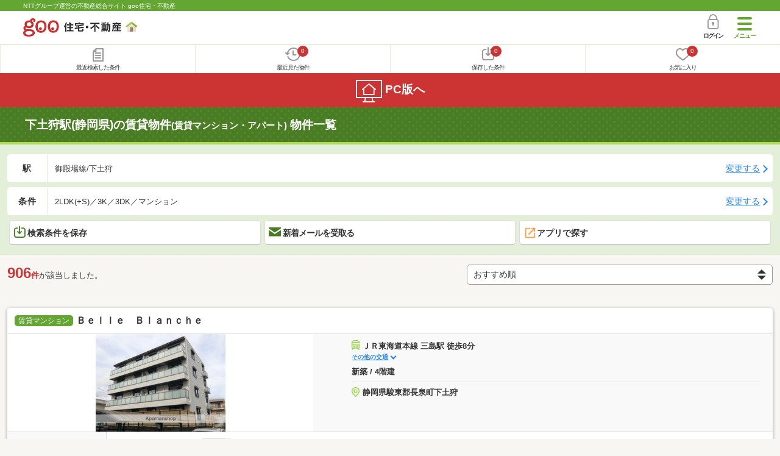

--- FILE ---
content_type: text/html; charset=UTF-8
request_url: https://house.goo.ne.jp/sp/chintai/ensen/181/4181490.html?t%5B%5D=3101_3105&lo%5B%5D=0205&lo%5B%5D=0206&lo%5B%5D=0207&lo%5B%5D=0208&lo%5B%5D=0209&lo%5B%5D=0302&lo%5B%5D=0303&lo%5B%5D=0304
body_size: 31352
content:
<!DOCTYPE html>




<html lang="ja">
  <head>
<script>
  dataLayer = [{
    'template': 'sp',
    'template_hit': 'sp',
    'goo_login_type': 'nologin',
    'uid': '',
    'dpoint':''
  }];
</script>


<!-- Google Tag Manager snippet-->
<script>(function(w,d,s,l,i){w[l]=w[l]||[];w[l].push({'gtm.start':
new Date().getTime(),event:'gtm.js'});var f=d.getElementsByTagName(s)[0],
j=d.createElement(s),dl=l!='dataLayer'?'&l='+l:'';j.async=true;j.src=
'https://www.googletagmanager.com/gtm.js?id='+i+dl;f.parentNode.insertBefore(j,f);
})(window,document,'script','dataLayer','GTM-MWX4H8');</script>
<!-- End Google Tag Manager -->


                                                                                                                                                            <script type="text/javascript">
  var dataLayer = dataLayer || [];
  dataLayer.push({
    'PageType': 'Listingpage',
    'HashedEmail': '',
    'ProductIDList': ['ap_431040100021306', 'ap_431019930048238', 'ap_431040100021301']
  });
</script>


<meta charset="UTF-8">
<meta name="viewport" content="width=device-width, initial-scale=1.0, maximum-scale=1.0, user-scalable=no">
<title>下土狩駅(静岡県)の賃貸(賃貸マンション・アパート) 物件情報 【goo住宅・不動産】</title>
<meta name="description" content="【NTTグループ運営のgoo住宅・不動産】下土狩駅の賃貸(賃貸マンション・アパート)をお探しならgoo住宅・不動産。一人暮らし向け、カップル向け、ファミリー向け物件情報や家賃相場、地域情報、住宅コラムもチェックできます。豊富な物件情報の中からあなたの理想のお部屋を見つけてください。">
<meta name="keywords" content="下土狩駅 賃貸,賃貸マンション,アパート,物件一覧,賃貸,賃貸情報,部屋探し,賃貸住宅,賃貸物件,賃貸一戸建て,賃貸一軒家,不動産"><meta name="format-detection" content="telephone=no">
<meta name="robots" content="noindex,follow,noarchive">
<link rel="apple-touch-icon-precomposed" href="/sp/house_512.png">
<link rel="preload" href="/sp/house/fonts/icomoon.ttf?37m9fz" as="font" type="font/ttf" crossorigin>
<link href="/sp/house/css/slick.css?2025110418" rel="stylesheet">
<link href="/sp/house/css/common.css?2025120313" rel="stylesheet">
<link href="/house/css/1.7.css?202601230308" rel="stylesheet">
<link href="/sp/house/css/1.7_sp.css?2025110418" rel="stylesheet">
<link href="/sp/house/css/colorbox.css?2025110418" rel="stylesheet">
<link href="/sp/house/css/list.css?2025112615" rel="stylesheet">

  </head>
  <body>
<!-- Google Tag Manager (noscript) -->
<noscript><iframe src="https://www.googletagmanager.com/ns.html?id=GTM-MWX4H8" height="0" width="0" style="display:none;visibility:hidden"></iframe></noscript>
<!-- End Google Tag Manager (noscript) -->


    <div id="container">
<div id="top-anc" class="cmnHeaderWrap">
  <header id="cmnHeader" class="cmnHeader">
    <div class="cmnHeader-caption"><a href="/sp/" class="cmnHeader-captionLink">NTTグループ運営の不動産総合サイト goo住宅・不動産</a></div>
    <div class="cmnHeader-inner cmnClearfix">
      <a href="/sp/" class="cmnHeader-logo"><div class="cmnHeader-logoInner"><img src="/sp/house/img/cmn_logo.png" width="187" height="30" alt="goo 住宅・不動産" class="cmnHeader-logoImg" decoding="async"></div></a>
      <div class="cmnHeader-navBtn sp">
        <button class="cmnHeader-navBtnInner"><span class="cmnHeader-btnWrap"><span class="cmnHeader-btnLine"></span></span><span class="cmnHeader-navBtnTxt"></span></button>
      </div>
            <a href="https://login.mail.goo.ne.jp/id/authn/LoginStart?Site=house.goo.ne.jp&Success=https%3A%2F%2Fhouse.goo.ne.jp%2Fsp%2Fchintai%2Fensen%2F181%2F4181490.html%3Ft%255B%255D%3D3101_3105%26lo%255B%255D%3D0205%26lo%255B%255D%3D0206%26lo%255B%255D%3D0207%26lo%255B%255D%3D0208%26lo%255B%255D%3D0209%26lo%255B%255D%3D0302%26lo%255B%255D%3D0303%26lo%255B%255D%3D0304" class="cmnHeader-login" rel="nofollow"><span class="cmnHeader-loginIcon"><span class="cmnIcon login"></span></span><span class="cmnHeader-loginTxt">ログイン</span></a>
    </div>
    <div class="cmnHeader-personal">
      <ul class="cmnHeader-personalInner">
        <li class="cmnHeader-personalList"><a href="/sp/history/joken.html" class="cmnHeader-personalLink" rel="nofollow"><span class="cmnHeader-personalIcon"><span class="cmnIcon listview"></span></span><span class="cmnHeader-personalTxt">最近検索した条件</span></a></li>
        <li class="cmnHeader-personalList"><a href="/sp/history/bukken.html" class="cmnHeader-personalLink" rel="nofollow"><span class="cmnHeader-personalIcon"><span class="cmnIcon clock"></span><span name="hapart_cnt" class="cmnHeader-personalCnt"></span></span><span class="cmnHeader-personalTxt">最近見た物件</span></a></li>
        <li class="cmnHeader-personalList"><a href="/sp/favorite/joken.html" class="cmnHeader-personalLink" rel="nofollow"><span class="cmnHeader-personalIcon"><span class="cmnIcon download"></span><span name="fcond_cnt" class="cmnHeader-personalCnt"></span></span><span class="cmnHeader-personalTxt">保存した条件</span></a></li>
        <li class="cmnHeader-personalList"><a href="/sp/favorite/bukken.html" class="cmnHeader-personalLink" rel="nofollow"><span class="cmnHeader-personalIcon"><span class="cmnIcon heart"></span><span name="fapart_cnt" class="cmnHeader-personalCnt"></span></span><span class="cmnHeader-personalTxt">お気に入り</span></a></li>
      </ul>
    </div>
     <nav class="cmnHeader-gnav" role="navigation" aria-label="メインメニュー">
  <div class="cmnHeader-gnavInner">
        <section class="gooId">
    <div class="cmnHbox_small cmnFwb cmnMb_0 cmnLh_12">gooID</div>
          <ul class="cmnHeader-gnavMenu">
      <li class="cmnHeader-gnavMenuList">
        <a href="https://login.mail.goo.ne.jp/id/authn/LoginStart?Site=house.goo.ne.jp&Success=https%3A%2F%2Fhouse.goo.ne.jp%2Fsp%2Fchintai%2Fensen%2F181%2F4181490.html%3Ft%255B%255D%3D3101_3105%26lo%255B%255D%3D0205%26lo%255B%255D%3D0206%26lo%255B%255D%3D0207%26lo%255B%255D%3D0208%26lo%255B%255D%3D0209%26lo%255B%255D%3D0302%26lo%255B%255D%3D0303%26lo%255B%255D%3D0304" class="cmnHeader-gnavMenuLink cmnArrow" rel="nofollow">ログイン</a>
      </li>
      <li class="cmnHeader-gnavMenuList">
        <a href="https://login.mail.goo.ne.jp/id/portal/RegUserStart?Site=house.goo.ne.jp&Success=https%3A%2F%2Fhouse.goo.ne.jp%2Fsp%2Fchintai%2Fensen%2F181%2F4181490.html%3Ft%255B%255D%3D3101_3105%26lo%255B%255D%3D0205%26lo%255B%255D%3D0206%26lo%255B%255D%3D0207%26lo%255B%255D%3D0208%26lo%255B%255D%3D0209%26lo%255B%255D%3D0302%26lo%255B%255D%3D0303%26lo%255B%255D%3D0304" class="cmnHeader-gnavMenuLink cmnArrow" rel="nofollow">gooID新規登録</a>
      </li>
      </ul>
        </section>
    <div class="cmnHbox_small cmnFwb cmnMb_0">借りる</div>
    <ul class="cmnHeader-gnavMenu">
      <li class="cmnHeader-gnavMenuList">
        <a href="/sp/chintai/?fr=menu" class="cmnHeader-gnavMenuLink cmnArrow">賃貸</a>
      </li>
      <li class="cmnHeader-gnavMenuList">
        <a href="/sp/tenpo/?fr=menu" class="cmnHeader-gnavMenuLink cmnArrow">店舗・事業用</a>
      </li>
    </ul>
    <div class="cmnHbox_small cmnFwb cmnMb_0">買う</div>
    <ul class="cmnHeader-gnavMenu">
      <li class="cmnHeader-gnavMenuList">
        <a href="/sp/new-mansion/?fr=menu" class="cmnHeader-gnavMenuLink cmnArrow">新築マンション</a>
      </li>
      <li class="cmnHeader-gnavMenuList">
        <a href="/sp/mansion/?fr=menu" class="cmnHeader-gnavMenuLink cmnArrow">中古マンション</a>
      </li>
      <li class="cmnHeader-gnavMenuList">
        <a href="/sp/new-ikkodate/?fr=menu" class="cmnHeader-gnavMenuLink cmnArrow">新築一戸建て</a>
      </li>
      <li class="cmnHeader-gnavMenuList">
        <a href="/sp/ikkodate/?fr=menu" class="cmnHeader-gnavMenuLink cmnArrow">中古一戸建て</a>
      </li>
      <li class="cmnHeader-gnavMenuList">
        <a href="/sp/tochi/?fr=menu" class="cmnHeader-gnavMenuLink cmnArrow">土地</a>
      </li>
      <li class="cmnHeader-gnavMenuList">
        <a href="/sp/toushi/?fr=menu" class="cmnHeader-gnavMenuLink cmnArrow">不動産投資</a>
      </li>
    </ul>
    <div id="js-displayHistoryRealEstateArticle-hamburgerMenu"></div>
    <div id="js-displayHistoryCondition-hamburgerMenu"></div>
    <div class="cmnHbox_small cmnFwb cmnMb_0">活用する</div>
    <ul class="cmnHeader-gnavMenu">
      <li class="cmnHeader-gnavMenuList">
        <a href="/sp/sell/?fr=menu" class="cmnHeader-gnavMenuLink cmnArrow">不動産売却査定</a>
      </li>
      <li class="cmnHeader-gnavMenuList">
        <a href="/sp/sell/land/?fr=menu" class="cmnHeader-gnavMenuLink cmnArrow">土地活用</a>
      </li>
    </ul>
    <div class="cmnHbox_small cmnFwb cmnMb_0">お役立ち情報</div>
    <ul class="cmnHeader-gnavMenu">
      <li class="cmnHeader-gnavMenuList">
        <a href="/sp/kurashi/?fr=menu" class="cmnHeader-gnavMenuLink cmnArrow">暮らしデータ</a>
      </li>
      <li class="cmnHeader-gnavMenuList">
        <a href="/sp/chintai/souba/?fr=menu" class="cmnHeader-gnavMenuLink cmnArrow">家賃相場</a>
      </li>
      <li class="cmnHeader-gnavMenuList">
        <a href="/sp/agent/?fr=menu" class="cmnHeader-gnavMenuLink cmnArrow">不動産会社検索</a>
      </li>
    </ul>
    <div class="cmnHbox_small cmnFwb cmnMb_0">goo住宅・不動産アプリ</div>
    <ul class="cmnHeader-gnavMenu">
      <li class="cmnHeader-gnavMenuList">
        <a href="https://goohouse.onelink.me/RBwI/r9gt13oy" class="cmnHeader-gnavMenuLink cmnArrow" data-gtm-event-name="banner_click" data-gtm-ev-category="app_download-lp" data-gtm-ev-label="menu_button01" data-gtm-store-dice="TRUE">アプリをダウンロード</a>
      </li>
      <li class="cmnHeader-gnavMenuList">
        <a href="/sp/info/app/" class="cmnHeader-gnavMenuLink cmnArrow">アプリのメリット</a>
      </li>
    </ul>
    <div class="cmnHeader-navBtn cmnHeader-navBtn_lower sp">
      <button class="cmnHeader-navBtnInner"><span class="cmnHeader-btnWrap"><span class="cmnHeader-btnLine"></span></span><span class="cmnHeader-navBtnTxt"></span></button>
    </div>
  </div><!-- end cmnHeader-gnavInner -->
</nav>
   </header><!-- end cmnHeader -->
</div><!-- end cmnHeaderWrap -->
<div class="cmnOverlay"></div>



<main id="main" class="cmnMain cmnBorder_n" role="main">
    <h1 class="cmnFs_5 cmnColor_white cmnHbox_belt cmnHbox_border cmnBgDot">下土狩駅(静岡県)の賃貸物件<span class="cmnFs_sml">(賃貸マンション・アパート)</span> 物件一覧</h1>
  <form action="" method="POST" name="frm_list">
    <div class="cmnInner setting">
    <div class="js-cmnListClick cmnChange">
    <div class="cmnChange-inner">
      <h2 class="cmnChange-title">駅</h2>
      <p class="cmnChange-txt cmnTextEllipsis">御殿場線/下土狩</p>
    </div>
    <span class="cmnChange-btn">変更する</span>
    <a class="linkurl" href="/sp/chintai/ensen_shizuoka/?area_l=toukai&amp;en%5B%5D=181&amp;ek%5B%5D=4181490&amp;lo%5B%5D=lo0205&amp;lo%5B%5D=lo0206&amp;lo%5B%5D=lo0207&amp;lo%5B%5D=lo0208&amp;lo%5B%5D=lo0209&amp;lo%5B%5D=lo0302&amp;lo%5B%5D=lo0303&amp;lo%5B%5D=lo0304&amp;t%5B%5D=3101_3105"></a>
  </div>
    <div class="js-cmnListClick cmnChange">
    <div class="cmnChange-inner">
      <h2 class="cmnChange-title">条件</h2>
      <p class="cmnChange-txt cmnTextEllipsis">
          2LDK(+S)／3K／3DK／マンション
        </p>
    </div>
    <span class="cmnChange-btn">変更する</span>
    <a class="linkurl" href="/sp/chintai/search.html?la=toukai&ma=shizuoka&en%5B%5D=181&ek%5B%5D=4181490&lo%5B%5D=lo0205&lo%5B%5D=lo0206&lo%5B%5D=lo0207&lo%5B%5D=lo0208&lo%5B%5D=lo0209&lo%5B%5D=lo0302&lo%5B%5D=lo0303&lo%5B%5D=lo0304&t%5B%5D=3101_3105" rel="nofollow"></a>
  </div><!-- end cmnChange -->
  <div class="listBtns">
    <ul class="listBtns-inner">
      <li name="add_fv_cond" data-cond="%2Fchintai%2Fresult.html%3Fla%3Dtoukai%26ma%3Dshizuoka%26en%255B%255D%3D181%26ek%255B%255D%3D4181490%26lo%255B%255D%3Dlo0205%26lo%255B%255D%3Dlo0206%26lo%255B%255D%3Dlo0207%26lo%255B%255D%3Dlo0208%26lo%255B%255D%3Dlo0209%26lo%255B%255D%3Dlo0302%26lo%255B%255D%3Dlo0303%26lo%255B%255D%3Dlo0304%26t%255B%255D%3D3101_3105" data-genre_cd="ap" class="listBtns-list">
        <a href="javascript:void(0)" class="js-cmnModalHtml-joken listBtns-link joken"><span class="listBtns-linkInner"><span class="cmnIcon cmnIcon_inline joken"></span>検索条件を保存</span></a>
      </li>
      <li class="listBtns-list">
        <a href="javascript:void(0)" onClick="navigateTo(document.frm_list,'https://house.goo.ne.jp/sp/na_mail/mail_form.html','','','_self');" class="listBtns-link mail" rel="nofollow"><span class="listBtns-linkInner"><span class="cmnIcon cmnIcon_inline mail-small"></span>新着メールを受取る</span></a>
      </li>
      <li class="listBtns-list">
        <a href="javascript:void(O)" class="listBtns-link js-search_application"><span class="listBtns-linkInner"><span><img src="/sp/house/img/icon/open_new_orange.svg" width="22" height="22" alt="" decoding="async"></span>アプリで探す</span></a>

      </li>
    </ul>
  </div><!-- end cmnInner -->
</div><!-- end cmnInner -->
      <section id="list-anc" class="listResult cmnMb_3">
      <div class="cmnInner">
        <div class="listResult-inner">
          <div class="listResult-txt">
            <span class="cmnColor_red cmnFwb"><span class="cmnFs_4up">906</span>件</span>が該当しました。
          </div>
          <select name="sk1" id="sk1" onChange="return doSort();" class="cmnForm-select">
            <option value="1">賃料安い</option>
            <option value="2">賃料高い</option>
            <option value="10">駅から近い</option>
            <option value="6">面積広い</option>
            <option value="11">間取り広い</option>
            <option value="7">築年数新しい</option>
            <option value="3">新着順</option>
            <option value="15" selected>おすすめ順</option>
          </select>
          <input type="hidden" id="resetSort" value="/sp/chintai/ensen/181/4181490.html?t%5B%5D=3101_3105&amp;lo%5B%5D=0205&amp;lo%5B%5D=0206&amp;lo%5B%5D=0207&amp;lo%5B%5D=0208&amp;lo%5B%5D=0209&amp;lo%5B%5D=0302&amp;lo%5B%5D=0303&amp;lo%5B%5D=0304">
        </div>
      </div><!-- end cmnInner -->
    </section><!-- end listResult -->
    <section class="listBlock cmnMb_7">
      <div class="cmnInner">
        <div class="listBlock-box">
  <h2 class="listBlock-title"><span class="cmnBadge cmnBadge_green">賃貸マンション</span>Ｂｅｌｌｅ　Ｂｌａｎｃｈｅ</h2>
  <div class="listBlock-info">
    <div class="listBlock-infoImgArea">
            <img src="https://img.house.goo.ne.jp/ap/1/http%253A%252F%252Fimg10.suumo.jp%252Ffront%252Fgazo%252Ffr%252Fbukken%252F609%252F100484044609%252F100484044609_gw.jpg?280x280" alt="Ｂｅｌｌｅ　Ｂｌａｎｃｈｅ" class="listBlock-infoImg" width="160" height="160" decoding="async">
          </div>
    <div class="listBlock-infoTxtArea">
      <div class="listBlock-infoTxtAreaInner">
        <ul class="js-cmnAccRestBox">
            <li><img src="/sp/house/img/cmn_icon_train.png" alt="最寄り駅" width="26" height="32" class="cmnIcon cmnIcon_inline nearest-station" decoding="async">ＪＲ東海道本線 三島駅 徒歩8分</li>
            <li>ＪＲ御殿場線 下土狩駅 徒歩16分</li>
            <li>伊豆箱根鉄道駿豆線 三島広小路駅 徒歩16分</li>
          </ul>
        <a href="javascript:void(0)" class="js-cmnAccRestBtn listBlock-infoMore">その他の交通</a>
        <div class="listBlock-infoTxtYear"> 新築 / 4階建</div>
      </div>
      <img src="/sp/house/img/cmn_icon_marker.png" alt="住所" width="26" height="32" class="cmnIcon cmnIcon_inline address" decoding="async">静岡県駿東郡長泉町下土狩
    </div>
  </div><!-- end listBlock-info -->
  <div class="listBlock-room">
    <ul class="js-accRoomBox listBlock-roomInner">
                                            <li class="listBlock-roomList" >
        <div class="listBlock-roomCheck">
          <div class="cmnForm-checkbox">
            <input type="checkbox" value="431040100021306" name="ai[]" id="431040100021306" onclick="return checkNumberOfSelection(this, 'ai[]')" class="cmnForm-input">
            <label class="cmnForm-label" for="431040100021306"></label>
          </div>
        </div>
        <div class="listBlock-roomDetail cmnArrow cmnArrow_right">
          <a class="cmnColor_black name_id-btn name_id-btn-more" target="_blank" href="/sp/chintai/detail/4/31040100021306/3104010/x431040100021306.html" onclick="$('#his_id_431040100021306').show();">
                <div class="listBlock-roomDetailInner">
              <div class="listBlock-roomDetailImgArea">
                <div class="listBlock-roomDetailImgAreaInner">
                  <img class="listBlock-roomDetailImg" src="https://img.house.goo.ne.jp/ap/4/https%253A%252F%252Fimage3.homes.jp%252Fsmallimg%252Fimage.php%253Ffile%253Dhttps%25253A%25252F%25252Fimg.apamanshop.com%25252Ffs%25252FOriginal%25252Fimg%25252Fimages%25252F5220840700%25252F20358476_2_J47481_M1.jpg%25253Fsr.dw%25253D431%252526sr.dh%25253D431%2526width%253D500%2526height%253D500?280x280" alt="間取り図" width="84" height="84" decoding="async">
                </div>
                  </div>
              <div class="listBlock-roomDetailTxtArea">
                <div class="listBlock-roomDetailHeart">
                  <span class="cmnBadge cmnBadge_grayBorder" id="his_id_431040100021306" style="display:none;" data-genre="ap">閲覧済</span>
                </div>
                <p class="listBlock-roomDetailPrice"><span class="listBlock-roomDetailPriceStrong">13.8</span>万円</p>
                <p class="listBlock-roomDetailMainte">管理費11,000円</p>
                <p class="cmnMb_5px"><img src="/sp/house/img/cmn_icon_shiki.png" alt="敷金" width="34" height="34" class="cmnIcon cmnIcon_inline shiki" decoding="async">なし                <img src="/sp/house/img/cmn_icon_rei.png" alt="礼金" width="34" height="34" class="cmnIcon cmnIcon_inline rei" decoding="async">2ヶ月</p>
                1階 / 2LDK（64.97m<sup>2</sup>）
              </div>
            </div>
                <ul class="listBlock-propertyIcon">
                    <li class="listBlock-propertyIconList">
                <span class="listBlock-propertyIconTxt">敷金なし</span>
              </li>
                            <li class="listBlock-propertyIconList">
                <span class="listBlock-propertyIconTxt">新築</span>
              </li>
                            <li class="listBlock-propertyIconList">
                <span class="listBlock-propertyIconTxt">二人暮らし</span>
              </li>
                            <li class="listBlock-propertyIconList">
                <span class="listBlock-propertyIconTxt">バス・トイレ別</span>
              </li>
                            <li class="listBlock-propertyIconList">
                <span class="listBlock-propertyIconTxt">駐車場(近隣含)</span>
              </li>
                            <li class="listBlock-propertyIconList">
                <span class="listBlock-propertyIconTxt">インターネット無料</span>
              </li>
                    </ul>
                    <div class="listBlock-recommend space-b02">
              <div class="listBlock-recommendInner">
                長泉町下土狩3月中旬ご入居可の新築物件です。
              </div>
            </div>
              </a>
          <a href="javascript:void(0)" class="js-cmnModalHtml-okiniiri cmnIcon favorite-list" data-id="431040100021306,ap">
          </a>
        </div>
      </li><!-- end listBlock-roomList -->
                                            <li class="listBlock-roomList" >
        <div class="listBlock-roomCheck">
          <div class="cmnForm-checkbox">
            <input type="checkbox" value="431019930048238" name="ai[]" id="431019930048238" onclick="return checkNumberOfSelection(this, 'ai[]')" class="cmnForm-input">
            <label class="cmnForm-label" for="431019930048238"></label>
          </div>
        </div>
        <div class="listBlock-roomDetail cmnArrow cmnArrow_right">
          <a class="cmnColor_black name_id-btn name_id-btn-more" target="_blank" href="/sp/chintai/detail/4/31019930048238/3101993/x431019930048238.html" onclick="$('#his_id_431019930048238').show();">
                <div class="listBlock-roomDetailInner">
              <div class="listBlock-roomDetailImgArea">
                <div class="listBlock-roomDetailImgAreaInner">
                  <img class="listBlock-roomDetailImg" src="https://img.house.goo.ne.jp/ap/4/https%253A%252F%252Fimage1.homes.jp%252Fsmallimg%252Fimage.php%253Ffile%253Dhttps%25253A%25252F%25252Fimg.apamanshop.com%25252Ffs%25252FOriginal%25252Fimg%25252Fimages%25252F5220840200%25252F20358476_3_J47481_M1.jpg%25253Fsr.dw%25253D431%252526sr.dh%25253D431%2526width%253D500%2526height%253D500?280x280" alt="間取り図" width="84" height="84" decoding="async">
                </div>
                  </div>
              <div class="listBlock-roomDetailTxtArea">
                <div class="listBlock-roomDetailHeart">
                  <span class="cmnBadge cmnBadge_grayBorder" id="his_id_431019930048238" style="display:none;" data-genre="ap">閲覧済</span>
                </div>
                <p class="listBlock-roomDetailPrice"><span class="listBlock-roomDetailPriceStrong">13.8</span>万円</p>
                <p class="listBlock-roomDetailMainte">管理費11,000円</p>
                <p class="cmnMb_5px"><img src="/sp/house/img/cmn_icon_shiki.png" alt="敷金" width="34" height="34" class="cmnIcon cmnIcon_inline shiki" decoding="async">なし                <img src="/sp/house/img/cmn_icon_rei.png" alt="礼金" width="34" height="34" class="cmnIcon cmnIcon_inline rei" decoding="async">2ヶ月</p>
                1階 / 2LDK（64.05m<sup>2</sup>）
              </div>
            </div>
                <ul class="listBlock-propertyIcon">
                    <li class="listBlock-propertyIconList">
                <span class="listBlock-propertyIconTxt">敷金なし</span>
              </li>
                            <li class="listBlock-propertyIconList">
                <span class="listBlock-propertyIconTxt">新築</span>
              </li>
                            <li class="listBlock-propertyIconList">
                <span class="listBlock-propertyIconTxt">二人暮らし</span>
              </li>
                            <li class="listBlock-propertyIconList">
                <span class="listBlock-propertyIconTxt">バス・トイレ別</span>
              </li>
                            <li class="listBlock-propertyIconList">
                <span class="listBlock-propertyIconTxt">駐車場(近隣含)</span>
              </li>
                            <li class="listBlock-propertyIconList">
                <span class="listBlock-propertyIconTxt">インターネット無料</span>
              </li>
                    </ul>
                    <div class="listBlock-recommend space-b02">
              <div class="listBlock-recommendInner">
                全室角部屋、都市ガスのお部屋です。
              </div>
            </div>
              </a>
          <a href="javascript:void(0)" class="js-cmnModalHtml-okiniiri cmnIcon favorite-list" data-id="431019930048238,ap">
          </a>
        </div>
      </li><!-- end listBlock-roomList -->
                                            <li class="listBlock-roomList" >
        <div class="listBlock-roomCheck">
          <div class="cmnForm-checkbox">
            <input type="checkbox" value="431040100021301" name="ai[]" id="431040100021301" onclick="return checkNumberOfSelection(this, 'ai[]')" class="cmnForm-input">
            <label class="cmnForm-label" for="431040100021301"></label>
          </div>
        </div>
        <div class="listBlock-roomDetail cmnArrow cmnArrow_right">
          <a class="cmnColor_black name_id-btn name_id-btn-more" target="_blank" href="/sp/chintai/detail/4/31040100021301/3104010/x431040100021301.html" onclick="$('#his_id_431040100021301').show();">
                <div class="listBlock-roomDetailInner">
              <div class="listBlock-roomDetailImgArea">
                <div class="listBlock-roomDetailImgAreaInner">
                  <img class="listBlock-roomDetailImg" src="https://img.house.goo.ne.jp/ap/4/https%253A%252F%252Fimage3.homes.jp%252Fsmallimg%252Fimage.php%253Ffile%253Dhttps%25253A%25252F%25252Fimg.apamanshop.com%25252Ffs%25252FOriginal%25252Fimg%25252Fimages%25252F5220840700%25252F20358476_6_J47481_M1.jpg%25253Fsr.dw%25253D431%252526sr.dh%25253D431%2526width%253D500%2526height%253D500?280x280" alt="間取り図" width="84" height="84" decoding="async">
                </div>
                  </div>
              <div class="listBlock-roomDetailTxtArea">
                <div class="listBlock-roomDetailHeart">
                  <span class="cmnBadge cmnBadge_grayBorder" id="his_id_431040100021301" style="display:none;" data-genre="ap">閲覧済</span>
                </div>
                <p class="listBlock-roomDetailPrice"><span class="listBlock-roomDetailPriceStrong">14.2</span>万円</p>
                <p class="listBlock-roomDetailMainte">管理費11,000円</p>
                <p class="cmnMb_5px"><img src="/sp/house/img/cmn_icon_shiki.png" alt="敷金" width="34" height="34" class="cmnIcon cmnIcon_inline shiki" decoding="async">なし                <img src="/sp/house/img/cmn_icon_rei.png" alt="礼金" width="34" height="34" class="cmnIcon cmnIcon_inline rei" decoding="async">2ヶ月</p>
                2階 / 2LDK（64.05m<sup>2</sup>）
              </div>
            </div>
                <ul class="listBlock-propertyIcon">
                    <li class="listBlock-propertyIconList">
                <span class="listBlock-propertyIconTxt">敷金なし</span>
              </li>
                            <li class="listBlock-propertyIconList">
                <span class="listBlock-propertyIconTxt">新築</span>
              </li>
                            <li class="listBlock-propertyIconList">
                <span class="listBlock-propertyIconTxt">二人暮らし</span>
              </li>
                            <li class="listBlock-propertyIconList">
                <span class="listBlock-propertyIconTxt">バス・トイレ別</span>
              </li>
                            <li class="listBlock-propertyIconList">
                <span class="listBlock-propertyIconTxt">駐車場(近隣含)</span>
              </li>
                            <li class="listBlock-propertyIconList">
                <span class="listBlock-propertyIconTxt">インターネット無料</span>
              </li>
                    </ul>
                    <div class="listBlock-recommend space-b02">
              <div class="listBlock-recommendInner">
                長泉町下土狩3月中旬ご入居可の新築物件です。
              </div>
            </div>
              </a>
          <a href="javascript:void(0)" class="js-cmnModalHtml-okiniiri cmnIcon favorite-list" data-id="431040100021301,ap">
          </a>
        </div>
      </li><!-- end listBlock-roomList -->
                                            <li class="listBlock-roomList"  style="display: none;">
        <div class="listBlock-roomCheck">
          <div class="cmnForm-checkbox">
            <input type="checkbox" value="431040100021298" name="ai[]" id="431040100021298" onclick="return checkNumberOfSelection(this, 'ai[]')" class="cmnForm-input">
            <label class="cmnForm-label" for="431040100021298"></label>
          </div>
        </div>
        <div class="listBlock-roomDetail cmnArrow cmnArrow_right">
          <a class="cmnColor_black name_id-btn name_id-btn-more" target="_blank" href="/sp/chintai/detail/4/31040100021298/3104010/x431040100021298.html" onclick="$('#his_id_431040100021298').show();">
                <div class="listBlock-roomDetailInner">
              <div class="listBlock-roomDetailImgArea">
                <div class="listBlock-roomDetailImgAreaInner">
                  <img class="listBlock-roomDetailImg" src="https://img.house.goo.ne.jp/ap/4/https%253A%252F%252Fimage2.homes.jp%252Fsmallimg%252Fimage.php%253Ffile%253Dhttps%25253A%25252F%25252Fimg.apamanshop.com%25252Ffs%25252FOriginal%25252Fimg%25252Fimages%25252F5220840700%25252F20358476_1_J47481_M1.jpg%25253Fsr.dw%25253D431%252526sr.dh%25253D431%2526width%253D500%2526height%253D500?280x280" alt="間取り図" width="84" height="84" decoding="async">
                </div>
                  </div>
              <div class="listBlock-roomDetailTxtArea">
                <div class="listBlock-roomDetailHeart">
                  <span class="cmnBadge cmnBadge_grayBorder" id="his_id_431040100021298" style="display:none;" data-genre="ap">閲覧済</span>
                </div>
                <p class="listBlock-roomDetailPrice"><span class="listBlock-roomDetailPriceStrong">14.2</span>万円</p>
                <p class="listBlock-roomDetailMainte">管理費11,000円</p>
                <p class="cmnMb_5px"><img src="/sp/house/img/cmn_icon_shiki.png" alt="敷金" width="34" height="34" class="cmnIcon cmnIcon_inline shiki" decoding="async">なし                <img src="/sp/house/img/cmn_icon_rei.png" alt="礼金" width="34" height="34" class="cmnIcon cmnIcon_inline rei" decoding="async">2ヶ月</p>
                1階 / 2LDK（70.12m<sup>2</sup>）
              </div>
            </div>
                <ul class="listBlock-propertyIcon">
                    <li class="listBlock-propertyIconList">
                <span class="listBlock-propertyIconTxt">敷金なし</span>
              </li>
                            <li class="listBlock-propertyIconList">
                <span class="listBlock-propertyIconTxt">新築</span>
              </li>
                            <li class="listBlock-propertyIconList">
                <span class="listBlock-propertyIconTxt">二人暮らし</span>
              </li>
                            <li class="listBlock-propertyIconList">
                <span class="listBlock-propertyIconTxt">バス・トイレ別</span>
              </li>
                            <li class="listBlock-propertyIconList">
                <span class="listBlock-propertyIconTxt">駐車場(近隣含)</span>
              </li>
                            <li class="listBlock-propertyIconList">
                <span class="listBlock-propertyIconTxt">インターネット無料</span>
              </li>
                    </ul>
                    <div class="listBlock-recommend space-b02">
              <div class="listBlock-recommendInner">
                長泉町下土狩3月中旬ご入居可の新築物件です。
              </div>
            </div>
              </a>
          <a href="javascript:void(0)" class="js-cmnModalHtml-okiniiri cmnIcon favorite-list" data-id="431040100021298,ap">
          </a>
        </div>
      </li><!-- end listBlock-roomList -->
                                            <li class="listBlock-roomList"  style="display: none;">
        <div class="listBlock-roomCheck">
          <div class="cmnForm-checkbox">
            <input type="checkbox" value="431040100021307" name="ai[]" id="431040100021307" onclick="return checkNumberOfSelection(this, 'ai[]')" class="cmnForm-input">
            <label class="cmnForm-label" for="431040100021307"></label>
          </div>
        </div>
        <div class="listBlock-roomDetail cmnArrow cmnArrow_right">
          <a class="cmnColor_black name_id-btn name_id-btn-more" target="_blank" href="/sp/chintai/detail/4/31040100021307/3104010/x431040100021307.html" onclick="$('#his_id_431040100021307').show();">
                <div class="listBlock-roomDetailInner">
              <div class="listBlock-roomDetailImgArea">
                <div class="listBlock-roomDetailImgAreaInner">
                  <img class="listBlock-roomDetailImg" src="https://img.house.goo.ne.jp/ap/4/https%253A%252F%252Fimage3.homes.jp%252Fsmallimg%252Fimage.php%253Ffile%253Dhttps%25253A%25252F%25252Fimg.apamanshop.com%25252Ffs%25252FOriginal%25252Fimg%25252Fimages%25252F5220840700%25252F20358476_9_J47481_M1.jpg%25253Fsr.dw%25253D431%252526sr.dh%25253D431%2526width%253D500%2526height%253D500?280x280" alt="間取り図" width="84" height="84" decoding="async">
                </div>
                  </div>
              <div class="listBlock-roomDetailTxtArea">
                <div class="listBlock-roomDetailHeart">
                  <span class="cmnBadge cmnBadge_grayBorder" id="his_id_431040100021307" style="display:none;" data-genre="ap">閲覧済</span>
                </div>
                <p class="listBlock-roomDetailPrice"><span class="listBlock-roomDetailPriceStrong">14.5</span>万円</p>
                <p class="listBlock-roomDetailMainte">管理費11,000円</p>
                <p class="cmnMb_5px"><img src="/sp/house/img/cmn_icon_shiki.png" alt="敷金" width="34" height="34" class="cmnIcon cmnIcon_inline shiki" decoding="async">なし                <img src="/sp/house/img/cmn_icon_rei.png" alt="礼金" width="34" height="34" class="cmnIcon cmnIcon_inline rei" decoding="async">2ヶ月</p>
                3階 / 2LDK（64.17m<sup>2</sup>）
              </div>
            </div>
                <ul class="listBlock-propertyIcon">
                    <li class="listBlock-propertyIconList">
                <span class="listBlock-propertyIconTxt">敷金なし</span>
              </li>
                            <li class="listBlock-propertyIconList">
                <span class="listBlock-propertyIconTxt">新築</span>
              </li>
                            <li class="listBlock-propertyIconList">
                <span class="listBlock-propertyIconTxt">二人暮らし</span>
              </li>
                            <li class="listBlock-propertyIconList">
                <span class="listBlock-propertyIconTxt">バス・トイレ別</span>
              </li>
                            <li class="listBlock-propertyIconList">
                <span class="listBlock-propertyIconTxt">駐車場(近隣含)</span>
              </li>
                            <li class="listBlock-propertyIconList">
                <span class="listBlock-propertyIconTxt">インターネット無料</span>
              </li>
                    </ul>
                    <div class="listBlock-recommend space-b02">
              <div class="listBlock-recommendInner">
                長泉町下土狩3月中旬ご入居可の新築物件です。
              </div>
            </div>
              </a>
          <a href="javascript:void(0)" class="js-cmnModalHtml-okiniiri cmnIcon favorite-list" data-id="431040100021307,ap">
          </a>
        </div>
      </li><!-- end listBlock-roomList -->
                                            <li class="listBlock-roomList"  style="display: none;">
        <div class="listBlock-roomCheck">
          <div class="cmnForm-checkbox">
            <input type="checkbox" value="431040100021297" name="ai[]" id="431040100021297" onclick="return checkNumberOfSelection(this, 'ai[]')" class="cmnForm-input">
            <label class="cmnForm-label" for="431040100021297"></label>
          </div>
        </div>
        <div class="listBlock-roomDetail cmnArrow cmnArrow_right">
          <a class="cmnColor_black name_id-btn name_id-btn-more" target="_blank" href="/sp/chintai/detail/4/31040100021297/3104010/x431040100021297.html" onclick="$('#his_id_431040100021297').show();">
                <div class="listBlock-roomDetailInner">
              <div class="listBlock-roomDetailImgArea">
                <div class="listBlock-roomDetailImgAreaInner">
                  <img class="listBlock-roomDetailImg" src="https://img.house.goo.ne.jp/ap/4/https%253A%252F%252Fimage4.homes.jp%252Fsmallimg%252Fimage.php%253Ffile%253Dhttps%25253A%25252F%25252Fimg.apamanshop.com%25252Ffs%25252FOriginal%25252Fimg%25252Fimages%25252F5220840700%25252F20358476_12_J47481_M1.jpg%25253Fsr.dw%25253D431%252526sr.dh%25253D431%2526width%253D500%2526height%253D500?280x280" alt="間取り図" width="84" height="84" decoding="async">
                </div>
                  </div>
              <div class="listBlock-roomDetailTxtArea">
                <div class="listBlock-roomDetailHeart">
                  <span class="cmnBadge cmnBadge_grayBorder" id="his_id_431040100021297" style="display:none;" data-genre="ap">閲覧済</span>
                </div>
                <p class="listBlock-roomDetailPrice"><span class="listBlock-roomDetailPriceStrong">15</span>万円</p>
                <p class="listBlock-roomDetailMainte">管理費11,000円</p>
                <p class="cmnMb_5px"><img src="/sp/house/img/cmn_icon_shiki.png" alt="敷金" width="34" height="34" class="cmnIcon cmnIcon_inline shiki" decoding="async">なし                <img src="/sp/house/img/cmn_icon_rei.png" alt="礼金" width="34" height="34" class="cmnIcon cmnIcon_inline rei" decoding="async">2ヶ月</p>
                4階 / 2LDK（64.17m<sup>2</sup>）
              </div>
            </div>
                <ul class="listBlock-propertyIcon">
                    <li class="listBlock-propertyIconList">
                <span class="listBlock-propertyIconTxt">敷金なし</span>
              </li>
                            <li class="listBlock-propertyIconList">
                <span class="listBlock-propertyIconTxt">新築</span>
              </li>
                            <li class="listBlock-propertyIconList">
                <span class="listBlock-propertyIconTxt">二人暮らし</span>
              </li>
                            <li class="listBlock-propertyIconList">
                <span class="listBlock-propertyIconTxt">バス・トイレ別</span>
              </li>
                            <li class="listBlock-propertyIconList">
                <span class="listBlock-propertyIconTxt">駐車場(近隣含)</span>
              </li>
                            <li class="listBlock-propertyIconList">
                <span class="listBlock-propertyIconTxt">インターネット無料</span>
              </li>
                    </ul>
                    <div class="listBlock-recommend space-b02">
              <div class="listBlock-recommendInner">
                長泉町下土狩3月中旬ご入居可の新築物件です。
              </div>
            </div>
              </a>
          <a href="javascript:void(0)" class="js-cmnModalHtml-okiniiri cmnIcon favorite-list" data-id="431040100021297,ap">
          </a>
        </div>
      </li><!-- end listBlock-roomList -->
                                            <li class="listBlock-roomList"  style="display: none;">
        <div class="listBlock-roomCheck">
          <div class="cmnForm-checkbox">
            <input type="checkbox" value="1050H100483592726" name="ai[]" id="1050H100483592726" onclick="return checkNumberOfSelection(this, 'ai[]')" class="cmnForm-input">
            <label class="cmnForm-label" for="1050H100483592726"></label>
          </div>
        </div>
        <div class="listBlock-roomDetail cmnArrow cmnArrow_right">
          <a class="cmnColor_black name_id-btn name_id-btn-more" target="_blank" href="/sp/chintai/detail/1/050H100483592726/144888041/x1050H100483592726.html" onclick="$('#his_id_1050H100483592726').show();">
                <div class="listBlock-roomDetailInner">
              <div class="listBlock-roomDetailImgArea">
                <div class="listBlock-roomDetailImgAreaInner">
                  <img class="listBlock-roomDetailImg" src="https://img.house.goo.ne.jp/ap/1/http%253A%252F%252Fimg10.suumo.jp%252Ffront%252Fgazo%252Ffr%252Fbukken%252F726%252F100483592726%252F100483592726_cw.jpg?280x280" alt="間取り図" width="84" height="84" decoding="async">
                </div>
                  </div>
              <div class="listBlock-roomDetailTxtArea">
                <div class="listBlock-roomDetailHeart">
                  <span class="cmnBadge cmnBadge_grayBorder" id="his_id_1050H100483592726" style="display:none;" data-genre="ap">閲覧済</span>
                </div>
                <p class="listBlock-roomDetailPrice"><span class="listBlock-roomDetailPriceStrong">14.5</span>万円</p>
                <p class="listBlock-roomDetailMainte">管理費11,000円</p>
                <p class="cmnMb_5px"><img src="/sp/house/img/cmn_icon_shiki.png" alt="敷金" width="34" height="34" class="cmnIcon cmnIcon_inline shiki" decoding="async">なし                <img src="/sp/house/img/cmn_icon_rei.png" alt="礼金" width="34" height="34" class="cmnIcon cmnIcon_inline rei" decoding="async">29万円</p>
                3階 / 2LDK（64.05m<sup>2</sup>）
              </div>
            </div>
                <ul class="listBlock-propertyIcon">
                    <li class="listBlock-propertyIconList">
                <span class="listBlock-propertyIconTxt">敷金なし</span>
              </li>
                            <li class="listBlock-propertyIconList">
                <span class="listBlock-propertyIconTxt">新築</span>
              </li>
                            <li class="listBlock-propertyIconList">
                <span class="listBlock-propertyIconTxt">二人暮らし</span>
              </li>
                            <li class="listBlock-propertyIconList">
                <span class="listBlock-propertyIconTxt">バス・トイレ別</span>
              </li>
                            <li class="listBlock-propertyIconList">
                <span class="listBlock-propertyIconTxt">駐車場(近隣含)</span>
              </li>
                            <li class="listBlock-propertyIconList">
                <span class="listBlock-propertyIconTxt">インターネット無料</span>
              </li>
                    </ul>
                          <div class="listBlock-recommend space-b02">
              <div class="listBlock-recommendInner">
                二人入居可・角部屋・管理人巡回・日当り良好・保証人不要／代行 
              </div>
            </div>
                    </a>
          <a href="javascript:void(0)" class="js-cmnModalHtml-okiniiri cmnIcon favorite-list" data-id="1050H100483592726,ap">
          </a>
        </div>
      </li><!-- end listBlock-roomList -->
                                            <li class="listBlock-roomList"  style="display: none;">
        <div class="listBlock-roomCheck">
          <div class="cmnForm-checkbox">
            <input type="checkbox" value="1050H100483592721" name="ai[]" id="1050H100483592721" onclick="return checkNumberOfSelection(this, 'ai[]')" class="cmnForm-input">
            <label class="cmnForm-label" for="1050H100483592721"></label>
          </div>
        </div>
        <div class="listBlock-roomDetail cmnArrow cmnArrow_right">
          <a class="cmnColor_black name_id-btn name_id-btn-more" target="_blank" href="/sp/chintai/detail/1/050H100483592721/144888041/x1050H100483592721.html" onclick="$('#his_id_1050H100483592721').show();">
                <div class="listBlock-roomDetailInner">
              <div class="listBlock-roomDetailImgArea">
                <div class="listBlock-roomDetailImgAreaInner">
                  <img class="listBlock-roomDetailImg" src="https://img.house.goo.ne.jp/ap/1/http%253A%252F%252Fimg10.suumo.jp%252Ffront%252Fgazo%252Ffr%252Fbukken%252F721%252F100483592721%252F100483592721_cw.jpg?280x280" alt="間取り図" width="84" height="84" decoding="async">
                </div>
                  </div>
              <div class="listBlock-roomDetailTxtArea">
                <div class="listBlock-roomDetailHeart">
                  <span class="cmnBadge cmnBadge_grayBorder" id="his_id_1050H100483592721" style="display:none;" data-genre="ap">閲覧済</span>
                </div>
                <p class="listBlock-roomDetailPrice"><span class="listBlock-roomDetailPriceStrong">15</span>万円</p>
                <p class="listBlock-roomDetailMainte">管理費11,000円</p>
                <p class="cmnMb_5px"><img src="/sp/house/img/cmn_icon_shiki.png" alt="敷金" width="34" height="34" class="cmnIcon cmnIcon_inline shiki" decoding="async">なし                <img src="/sp/house/img/cmn_icon_rei.png" alt="礼金" width="34" height="34" class="cmnIcon cmnIcon_inline rei" decoding="async">30万円</p>
                4階 / 2LDK（64.05m<sup>2</sup>）
              </div>
            </div>
                <ul class="listBlock-propertyIcon">
                    <li class="listBlock-propertyIconList">
                <span class="listBlock-propertyIconTxt">敷金なし</span>
              </li>
                            <li class="listBlock-propertyIconList">
                <span class="listBlock-propertyIconTxt">新築</span>
              </li>
                            <li class="listBlock-propertyIconList">
                <span class="listBlock-propertyIconTxt">二人暮らし</span>
              </li>
                            <li class="listBlock-propertyIconList">
                <span class="listBlock-propertyIconTxt">バス・トイレ別</span>
              </li>
                            <li class="listBlock-propertyIconList">
                <span class="listBlock-propertyIconTxt">駐車場(近隣含)</span>
              </li>
                            <li class="listBlock-propertyIconList">
                <span class="listBlock-propertyIconTxt">インターネット無料</span>
              </li>
                    </ul>
                          <div class="listBlock-recommend space-b02">
              <div class="listBlock-recommendInner">
                二人入居可・角部屋・管理人巡回・最上階・日当り良好・保証人不要／代行 
              </div>
            </div>
                    </a>
          <a href="javascript:void(0)" class="js-cmnModalHtml-okiniiri cmnIcon favorite-list" data-id="1050H100483592721,ap">
          </a>
        </div>
      </li><!-- end listBlock-roomList -->
        <li class="js-accRoomBtn listBlock-roomMore"><a href="javascript:void(0)" class="listBlock-roomMoreLink"><span class="cmnArrow cmnArrow_down cmnArrow_onLGreen"></span></a></li>
    </ul>
  </div><!-- end listBlock-room -->
</div><!-- end listBlock-box -->
      <div class="listBlock-box">
  <h2 class="listBlock-title"><span class="cmnBadge cmnBadge_green">賃貸マンション</span>リーラ・コート</h2>
  <div class="listBlock-info">
    <div class="listBlock-infoImgArea">
            <img src="https://img.house.goo.ne.jp/ap/1/http%253A%252F%252Fimg10.suumo.jp%252Ffront%252Fgazo%252Ffr%252Fbukken%252F579%252F100482560579%252F100482560579_gw.jpg?280x280" alt="リーラ・コート" class="listBlock-infoImg" width="160" height="160" loading="lazy">
          </div>
    <div class="listBlock-infoTxtArea">
      <div class="listBlock-infoTxtAreaInner">
        <ul class="js-cmnAccRestBox">
            <li><img src="/sp/house/img/cmn_icon_train.png" alt="最寄り駅" width="26" height="32" class="cmnIcon cmnIcon_inline nearest-station" loading="lazy">ＪＲ御殿場線 長泉なめり駅 徒歩10分</li>
            <li>ＪＲ御殿場線 下土狩駅 徒歩26分</li>
            <li>ＪＲ東海道本線 三島駅 徒歩3.7km</li>
          </ul>
        <a href="javascript:void(0)" class="js-cmnAccRestBtn listBlock-infoMore">その他の交通</a>
        <div class="listBlock-infoTxtYear">築20年5ヶ月 / 3階建</div>
      </div>
      <img src="/sp/house/img/cmn_icon_marker.png" alt="住所" width="26" height="32" class="cmnIcon cmnIcon_inline address" loading="lazy">静岡県駿東郡長泉町納米里
    </div>
  </div><!-- end listBlock-info -->
  <div class="listBlock-room">
    <ul class="js-accRoomBox listBlock-roomInner">
                                            <li class="listBlock-roomList" >
        <div class="listBlock-roomCheck">
          <div class="cmnForm-checkbox">
            <input type="checkbox" value="41390900024015" name="ai[]" id="41390900024015" onclick="return checkNumberOfSelection(this, 'ai[]')" class="cmnForm-input">
            <label class="cmnForm-label" for="41390900024015"></label>
          </div>
        </div>
        <div class="listBlock-roomDetail cmnArrow cmnArrow_right">
          <a class="cmnColor_black name_id-btn name_id-btn-more" target="_blank" href="/sp/chintai/detail/4/1390900024015/139090/x41390900024015.html" onclick="$('#his_id_41390900024015').show();">
                <div class="listBlock-roomDetailInner">
              <div class="listBlock-roomDetailImgArea">
                <div class="listBlock-roomDetailImgAreaInner">
                  <img class="listBlock-roomDetailImg" src="https://img.house.goo.ne.jp/ap/4/https%253A%252F%252Fimage3.homes.jp%252Fsmallimg%252Fimage.php%253Ffile%253Dhttp%25253A%25252F%25252Fimage.homes.renters.jp%25252Fda645381-7204-43ee-9d39-d843ef9777d0_property_picture_6364_large.jpg%2526width%253D500%2526height%253D500?280x280" alt="間取り図" width="84" height="84" loading="lazy">
                </div>
                  </div>
              <div class="listBlock-roomDetailTxtArea">
                <div class="listBlock-roomDetailHeart">
                  <span class="cmnBadge cmnBadge_grayBorder" id="his_id_41390900024015" style="display:none;" data-genre="ap">閲覧済</span>
                </div>
                <p class="listBlock-roomDetailPrice"><span class="listBlock-roomDetailPriceStrong">7</span>万円</p>
                <p class="listBlock-roomDetailMainte">管理費3,000円</p>
                <p class="cmnMb_5px"><img src="/sp/house/img/cmn_icon_shiki.png" alt="敷金" width="34" height="34" class="cmnIcon cmnIcon_inline shiki" loading="lazy">なし                <img src="/sp/house/img/cmn_icon_rei.png" alt="礼金" width="34" height="34" class="cmnIcon cmnIcon_inline rei" loading="lazy">なし</p>
                2階 / 2LDK（58.5m<sup>2</sup>）
              </div>
            </div>
                <ul class="listBlock-propertyIcon">
                    <li class="listBlock-propertyIconList">
                <span class="listBlock-propertyIconTxt">礼金なし</span>
              </li>
                            <li class="listBlock-propertyIconList">
                <span class="listBlock-propertyIconTxt">敷金なし</span>
              </li>
                            <li class="listBlock-propertyIconList">
                <span class="listBlock-propertyIconTxt">二人暮らし</span>
              </li>
                            <li class="listBlock-propertyIconList">
                <span class="listBlock-propertyIconTxt">バス・トイレ別</span>
              </li>
                            <li class="listBlock-propertyIconList">
                <span class="listBlock-propertyIconTxt">駐車場(近隣含)</span>
              </li>
                            <li class="listBlock-propertyIconList">
                <span class="listBlock-propertyIconTxt">モニタ付インターホン</span>
              </li>
                    </ul>
                    <div class="listBlock-recommend space-b02">
              <div class="listBlock-recommendInner">
                ☆沼津の物件はエイブル沼津駅前通り店におまかせください☆
              </div>
            </div>
              </a>
          <a href="javascript:void(0)" class="js-cmnModalHtml-okiniiri cmnIcon favorite-list" data-id="41390900024015,ap">
          </a>
        </div>
      </li><!-- end listBlock-roomList -->
                                            <li class="listBlock-roomList" >
        <div class="listBlock-roomCheck">
          <div class="cmnForm-checkbox">
            <input type="checkbox" value="41337250031608" name="ai[]" id="41337250031608" onclick="return checkNumberOfSelection(this, 'ai[]')" class="cmnForm-input">
            <label class="cmnForm-label" for="41337250031608"></label>
          </div>
        </div>
        <div class="listBlock-roomDetail cmnArrow cmnArrow_right">
          <a class="cmnColor_black name_id-btn name_id-btn-more" target="_blank" href="/sp/chintai/detail/4/1337250031608/133725/x41337250031608.html" onclick="$('#his_id_41337250031608').show();">
                <div class="listBlock-roomDetailInner">
              <div class="listBlock-roomDetailImgArea">
                <div class="listBlock-roomDetailImgAreaInner">
                  <img class="listBlock-roomDetailImg" src="https://img.house.goo.ne.jp/ap/4/https%253A%252F%252Fimage3.homes.jp%252Fsmallimg%252Fimage.php%253Ffile%253Dhttp%25253A%25252F%25252Fimage.homes.renters.jp%25252F04978063-ee5d-4ff9-aa7d-1620d7c41679_property_picture_6364_large.jpg%2526width%253D500%2526height%253D500?280x280" alt="間取り図" width="84" height="84" loading="lazy">
                </div>
                  </div>
              <div class="listBlock-roomDetailTxtArea">
                <div class="listBlock-roomDetailHeart">
                  <span class="cmnBadge cmnBadge_grayBorder" id="his_id_41337250031608" style="display:none;" data-genre="ap">閲覧済</span>
                </div>
                <p class="listBlock-roomDetailPrice"><span class="listBlock-roomDetailPriceStrong">7</span>万円</p>
                <p class="listBlock-roomDetailMainte">管理費3,000円</p>
                <p class="cmnMb_5px"><img src="/sp/house/img/cmn_icon_shiki.png" alt="敷金" width="34" height="34" class="cmnIcon cmnIcon_inline shiki" loading="lazy">なし                <img src="/sp/house/img/cmn_icon_rei.png" alt="礼金" width="34" height="34" class="cmnIcon cmnIcon_inline rei" loading="lazy">なし</p>
                3階 / 2LDK（58.5m<sup>2</sup>）
              </div>
            </div>
                <ul class="listBlock-propertyIcon">
                    <li class="listBlock-propertyIconList">
                <span class="listBlock-propertyIconTxt">礼金なし</span>
              </li>
                            <li class="listBlock-propertyIconList">
                <span class="listBlock-propertyIconTxt">敷金なし</span>
              </li>
                            <li class="listBlock-propertyIconList">
                <span class="listBlock-propertyIconTxt">二人暮らし</span>
              </li>
                            <li class="listBlock-propertyIconList">
                <span class="listBlock-propertyIconTxt">バス・トイレ別</span>
              </li>
                            <li class="listBlock-propertyIconList">
                <span class="listBlock-propertyIconTxt">駐車場(近隣含)</span>
              </li>
                            <li class="listBlock-propertyIconList">
                <span class="listBlock-propertyIconTxt">最上階</span>
              </li>
                    </ul>
                    <div class="listBlock-recommend space-b02">
              <div class="listBlock-recommendInner">
                ☆沼津の物件はエイブル沼津駅前通り店におまかせください☆
              </div>
            </div>
              </a>
          <a href="javascript:void(0)" class="js-cmnModalHtml-okiniiri cmnIcon favorite-list" data-id="41337250031608,ap">
          </a>
        </div>
      </li><!-- end listBlock-roomList -->
        <li class="js-accRoomBtn listBlock-roomMore"><a href="javascript:void(0)" class="listBlock-roomMoreLink"><span class="cmnArrow cmnArrow_down cmnArrow_onLGreen"></span></a></li>
    </ul>
  </div><!-- end listBlock-room -->
</div><!-- end listBlock-box -->
      <div class="listBlock-box">
  <h2 class="listBlock-title"><span class="cmnBadge cmnBadge_green">賃貸マンション</span>セントリビエ</h2>
  <div class="listBlock-info">
    <div class="listBlock-infoImgArea">
            <img src="https://img.house.goo.ne.jp/ap/1/http%253A%252F%252Fimg10.suumo.jp%252Ffront%252Fgazo%252Ffr%252Fbukken%252F149%252F100484190149%252F100484190149_gw.jpg?280x280" alt="セントリビエ" class="listBlock-infoImg" width="160" height="160" loading="lazy">
          </div>
    <div class="listBlock-infoTxtArea">
      <div class="listBlock-infoTxtAreaInner">
        <ul class="js-cmnAccRestBox">
            <li><img src="/sp/house/img/cmn_icon_train.png" alt="最寄り駅" width="26" height="32" class="cmnIcon cmnIcon_inline nearest-station" loading="lazy">ＪＲ御殿場線 下土狩駅 徒歩10分</li>
            <li>ＪＲ御殿場線 長泉なめり駅 徒歩21分</li>
            <li>ＪＲ東海道本線 三島駅 徒歩27分</li>
          </ul>
        <a href="javascript:void(0)" class="js-cmnAccRestBtn listBlock-infoMore">その他の交通</a>
        <div class="listBlock-infoTxtYear">築1年1ヶ月 / 3階建</div>
      </div>
      <img src="/sp/house/img/cmn_icon_marker.png" alt="住所" width="26" height="32" class="cmnIcon cmnIcon_inline address" loading="lazy">静岡県駿東郡長泉町下土狩
    </div>
  </div><!-- end listBlock-info -->
  <div class="listBlock-room">
    <ul class="js-accRoomBox listBlock-roomInner">
                                            <li class="listBlock-roomList" >
        <div class="listBlock-roomCheck">
          <div class="cmnForm-checkbox">
            <input type="checkbox" value="437250880000164" name="ai[]" id="437250880000164" onclick="return checkNumberOfSelection(this, 'ai[]')" class="cmnForm-input">
            <label class="cmnForm-label" for="437250880000164"></label>
          </div>
        </div>
        <div class="listBlock-roomDetail cmnArrow cmnArrow_right">
          <a class="cmnColor_black name_id-btn name_id-btn-more" target="_blank" href="/sp/chintai/detail/4/37250880000164/3725088/x437250880000164.html" onclick="$('#his_id_437250880000164').show();">
                <div class="listBlock-roomDetailInner">
              <div class="listBlock-roomDetailImgArea">
                <div class="listBlock-roomDetailImgAreaInner">
                  <img class="listBlock-roomDetailImg" src="https://img.house.goo.ne.jp/ap/4/https%253A%252F%252Fimage2.homes.jp%252Fsmallimg%252Fimage.php%253Ffile%253Dhttp%25253A%25252F%25252Fimg.homes.jp%25252F3725088%25252Frent%25252F164%25252F1%25252F1%25252F84y5.jpg%2526width%253D500%2526height%253D500?280x280" alt="間取り図" width="84" height="84" loading="lazy">
                </div>
                  </div>
              <div class="listBlock-roomDetailTxtArea">
                <div class="listBlock-roomDetailHeart">
                  <span class="cmnBadge cmnBadge_grayBorder" id="his_id_437250880000164" style="display:none;" data-genre="ap">閲覧済</span>
                </div>
                <p class="listBlock-roomDetailPrice"><span class="listBlock-roomDetailPriceStrong">13</span>万円</p>
                <p class="listBlock-roomDetailMainte">管理費7,500円</p>
                <p class="cmnMb_5px"><img src="/sp/house/img/cmn_icon_shiki.png" alt="敷金" width="34" height="34" class="cmnIcon cmnIcon_inline shiki" loading="lazy">なし                <img src="/sp/house/img/cmn_icon_rei.png" alt="礼金" width="34" height="34" class="cmnIcon cmnIcon_inline rei" loading="lazy">13万円</p>
                2階 / 2LDK（60.31m<sup>2</sup>）
              </div>
            </div>
                <ul class="listBlock-propertyIcon">
                    <li class="listBlock-propertyIconList">
                <span class="listBlock-propertyIconTxt">敷金なし</span>
              </li>
                            <li class="listBlock-propertyIconList">
                <span class="listBlock-propertyIconTxt">二人暮らし</span>
              </li>
                            <li class="listBlock-propertyIconList">
                <span class="listBlock-propertyIconTxt">バス・トイレ別</span>
              </li>
                            <li class="listBlock-propertyIconList">
                <span class="listBlock-propertyIconTxt">駐車場(近隣含)</span>
              </li>
                            <li class="listBlock-propertyIconList">
                <span class="listBlock-propertyIconTxt">ペット相談可</span>
              </li>
                            <li class="listBlock-propertyIconList">
                <span class="listBlock-propertyIconTxt">インターネット無料</span>
              </li>
                    </ul>
                    <div class="listBlock-recommend space-b02">
              <div class="listBlock-recommendInner">
                積水ハウスシャーメゾンＰＭ中部の管理物件です。
              </div>
            </div>
              </a>
          <a href="javascript:void(0)" class="js-cmnModalHtml-okiniiri cmnIcon favorite-list" data-id="437250880000164,ap">
          </a>
        </div>
      </li><!-- end listBlock-roomList -->
        <li class="js-accRoomBtn listBlock-roomMore"><a href="javascript:void(0)" class="listBlock-roomMoreLink"><span class="cmnArrow cmnArrow_down cmnArrow_onLGreen"></span></a></li>
    </ul>
  </div><!-- end listBlock-room -->
</div><!-- end listBlock-box -->
      <div class="listBlock-box">
  <h2 class="listBlock-title"><span class="cmnBadge cmnBadge_green">賃貸マンション</span>ｓｐｌｅｎｄｏｒｅ</h2>
  <div class="listBlock-info">
    <div class="listBlock-infoImgArea">
            <img src="https://img.house.goo.ne.jp/ap/1/http%253A%252F%252Fimg10.suumo.jp%252Ffront%252Fgazo%252Ffr%252Fbukken%252F197%252F100483661197%252F100483661197_gw.jpg?280x280" alt="ｓｐｌｅｎｄｏｒｅ" class="listBlock-infoImg" width="160" height="160" loading="lazy">
          </div>
    <div class="listBlock-infoTxtArea">
      <div class="listBlock-infoTxtAreaInner">
        <ul class="js-cmnAccRestBox">
            <li><img src="/sp/house/img/cmn_icon_train.png" alt="最寄り駅" width="26" height="32" class="cmnIcon cmnIcon_inline nearest-station" loading="lazy">ＪＲ御殿場線 長泉なめり駅 徒歩13分</li>
            <li>ＪＲ御殿場線 下土狩駅 徒歩17分</li>
            <li>ＪＲ東海道本線 三島駅 徒歩29分</li>
          </ul>
        <a href="javascript:void(0)" class="js-cmnAccRestBtn listBlock-infoMore">その他の交通</a>
        <div class="listBlock-infoTxtYear">築1年4ヶ月 / 3階建</div>
      </div>
      <img src="/sp/house/img/cmn_icon_marker.png" alt="住所" width="26" height="32" class="cmnIcon cmnIcon_inline address" loading="lazy">静岡県駿東郡長泉町上土狩
    </div>
  </div><!-- end listBlock-info -->
  <div class="listBlock-room">
    <ul class="js-accRoomBox listBlock-roomInner">
                                            <li class="listBlock-roomList" >
        <div class="listBlock-roomCheck">
          <div class="cmnForm-checkbox">
            <input type="checkbox" value="431023180039582" name="ai[]" id="431023180039582" onclick="return checkNumberOfSelection(this, 'ai[]')" class="cmnForm-input">
            <label class="cmnForm-label" for="431023180039582"></label>
          </div>
        </div>
        <div class="listBlock-roomDetail cmnArrow cmnArrow_right">
          <a class="cmnColor_black name_id-btn name_id-btn-more" target="_blank" href="/sp/chintai/detail/4/31023180039582/3102318/x431023180039582.html" onclick="$('#his_id_431023180039582').show();">
                <div class="listBlock-roomDetailInner">
              <div class="listBlock-roomDetailImgArea">
                <div class="listBlock-roomDetailImgAreaInner">
                  <img class="listBlock-roomDetailImg" src="https://img.house.goo.ne.jp/ap/4/https%253A%252F%252Fimage1.homes.jp%252Fsmallimg%252Fimage.php%253Ffile%253Dhttps%25253A%25252F%25252Fimg.apamanshop.com%25252Ffs%25252FOriginal%25252Fimg%25252Fimages%25252F5220840400%25252F19205721_5_J47481_M1.jpg%25253Fsr.dw%25253D431%252526sr.dh%25253D431%2526width%253D500%2526height%253D500?280x280" alt="間取り図" width="84" height="84" loading="lazy">
                </div>
                  </div>
              <div class="listBlock-roomDetailTxtArea">
                <div class="listBlock-roomDetailHeart">
                  <span class="cmnBadge cmnBadge_grayBorder" id="his_id_431023180039582" style="display:none;" data-genre="ap">閲覧済</span>
                </div>
                <p class="listBlock-roomDetailPrice"><span class="listBlock-roomDetailPriceStrong">13.3</span>万円</p>
                <p class="listBlock-roomDetailMainte">管理費8,700円</p>
                <p class="cmnMb_5px"><img src="/sp/house/img/cmn_icon_shiki.png" alt="敷金" width="34" height="34" class="cmnIcon cmnIcon_inline shiki" loading="lazy">なし                <img src="/sp/house/img/cmn_icon_rei.png" alt="礼金" width="34" height="34" class="cmnIcon cmnIcon_inline rei" loading="lazy">1ヶ月</p>
                3階 / 2LDK（63.37m<sup>2</sup>）
              </div>
            </div>
                <ul class="listBlock-propertyIcon">
                    <li class="listBlock-propertyIconList">
                <span class="listBlock-propertyIconTxt">敷金なし</span>
              </li>
                            <li class="listBlock-propertyIconList">
                <span class="listBlock-propertyIconTxt">二人暮らし</span>
              </li>
                            <li class="listBlock-propertyIconList">
                <span class="listBlock-propertyIconTxt">バス・トイレ別</span>
              </li>
                            <li class="listBlock-propertyIconList">
                <span class="listBlock-propertyIconTxt">駐車場(近隣含)</span>
              </li>
                            <li class="listBlock-propertyIconList">
                <span class="listBlock-propertyIconTxt">ペット相談可</span>
              </li>
                            <li class="listBlock-propertyIconList">
                <span class="listBlock-propertyIconTxt">インターネット無料</span>
              </li>
                    </ul>
                    <div class="listBlock-recommend space-b02">
              <div class="listBlock-recommendInner">
                2024年10月上旬完成予定の新築2ＬＤＫ物件です！
              </div>
            </div>
              </a>
          <a href="javascript:void(0)" class="js-cmnModalHtml-okiniiri cmnIcon favorite-list" data-id="431023180039582,ap">
          </a>
        </div>
      </li><!-- end listBlock-roomList -->
        <li class="js-accRoomBtn listBlock-roomMore"><a href="javascript:void(0)" class="listBlock-roomMoreLink"><span class="cmnArrow cmnArrow_down cmnArrow_onLGreen"></span></a></li>
    </ul>
  </div><!-- end listBlock-room -->
</div><!-- end listBlock-box -->
      <div class="listBlock-box">
  <h2 class="listBlock-title"><span class="cmnBadge cmnBadge_green">賃貸マンション</span>コンフォート荻素</h2>
  <div class="listBlock-info">
    <div class="listBlock-infoImgArea">
            <img src="https://img.house.goo.ne.jp/ap/1/http%253A%252F%252Fimg10.suumo.jp%252Ffront%252Fgazo%252Ffr%252Fbukken%252F471%252F100483591471%252F100483591471_gw.jpg?280x280" alt="コンフォート荻素" class="listBlock-infoImg" width="160" height="160" loading="lazy">
          </div>
    <div class="listBlock-infoTxtArea">
      <div class="listBlock-infoTxtAreaInner">
        <ul class="js-cmnAccRestBox">
            <li><img src="/sp/house/img/cmn_icon_train.png" alt="最寄り駅" width="26" height="32" class="cmnIcon cmnIcon_inline nearest-station" loading="lazy">ＪＲ御殿場線 下土狩駅 徒歩14分</li>
            <li>ＪＲ東海道本線 三島駅 徒歩31分</li>
            <li>伊豆箱根鉄道駿豆線 三島広小路駅 徒歩3.2km</li>
          </ul>
        <a href="javascript:void(0)" class="js-cmnAccRestBtn listBlock-infoMore">その他の交通</a>
        <div class="listBlock-infoTxtYear">築17年11ヶ月 / 4階建</div>
      </div>
      <img src="/sp/house/img/cmn_icon_marker.png" alt="住所" width="26" height="32" class="cmnIcon cmnIcon_inline address" loading="lazy">静岡県駿東郡長泉町下土狩
    </div>
  </div><!-- end listBlock-info -->
  <div class="listBlock-room">
    <ul class="js-accRoomBox listBlock-roomInner">
                                            <li class="listBlock-roomList" >
        <div class="listBlock-roomCheck">
          <div class="cmnForm-checkbox">
            <input type="checkbox" value="431019920049400" name="ai[]" id="431019920049400" onclick="return checkNumberOfSelection(this, 'ai[]')" class="cmnForm-input">
            <label class="cmnForm-label" for="431019920049400"></label>
          </div>
        </div>
        <div class="listBlock-roomDetail cmnArrow cmnArrow_right">
          <a class="cmnColor_black name_id-btn name_id-btn-more" target="_blank" href="/sp/chintai/detail/4/31019920049400/3101992/x431019920049400.html" onclick="$('#his_id_431019920049400').show();">
                <div class="listBlock-roomDetailInner">
              <div class="listBlock-roomDetailImgArea">
                <div class="listBlock-roomDetailImgAreaInner">
                  <img class="listBlock-roomDetailImg" src="https://img.house.goo.ne.jp/ap/4/https%253A%252F%252Fimage2.homes.jp%252Fsmallimg%252Fimage.php%253Ffile%253Dhttps%25253A%25252F%25252Fimg.apamanshop.com%25252Ffs%25252FOriginal%25252Fimg%25252Fimages%25252F5220840100%25252F1171934_1_001279_M1.jpg%25253Fsr.dw%25253D431%252526sr.dh%25253D431%2526width%253D500%2526height%253D500?280x280" alt="間取り図" width="84" height="84" loading="lazy">
                </div>
                  </div>
              <div class="listBlock-roomDetailTxtArea">
                <div class="listBlock-roomDetailHeart">
                  <span class="cmnBadge cmnBadge_grayBorder" id="his_id_431019920049400" style="display:none;" data-genre="ap">閲覧済</span>
                </div>
                <p class="listBlock-roomDetailPrice"><span class="listBlock-roomDetailPriceStrong">6.8</span>万円</p>
                <p class="listBlock-roomDetailMainte">管理費7,050円</p>
                <p class="cmnMb_5px"><img src="/sp/house/img/cmn_icon_shiki.png" alt="敷金" width="34" height="34" class="cmnIcon cmnIcon_inline shiki" loading="lazy">なし                <img src="/sp/house/img/cmn_icon_rei.png" alt="礼金" width="34" height="34" class="cmnIcon cmnIcon_inline rei" loading="lazy">1ヶ月</p>
                1階 / 2LDK（53.31m<sup>2</sup>）
              </div>
            </div>
                <ul class="listBlock-propertyIcon">
                    <li class="listBlock-propertyIconList">
                <span class="listBlock-propertyIconTxt">敷金なし</span>
              </li>
                            <li class="listBlock-propertyIconList">
                <span class="listBlock-propertyIconTxt">二人暮らし</span>
              </li>
                            <li class="listBlock-propertyIconList">
                <span class="listBlock-propertyIconTxt">バス・トイレ別</span>
              </li>
                            <li class="listBlock-propertyIconList">
                <span class="listBlock-propertyIconTxt">駐車場(近隣含)</span>
              </li>
                            <li class="listBlock-propertyIconList">
                <span class="listBlock-propertyIconTxt">角部屋</span>
              </li>
                            <li class="listBlock-propertyIconList">
                <span class="listBlock-propertyIconTxt">南向き</span>
              </li>
                    </ul>
                  </a>
          <a href="javascript:void(0)" class="js-cmnModalHtml-okiniiri cmnIcon favorite-list" data-id="431019920049400,ap">
          </a>
        </div>
      </li><!-- end listBlock-roomList -->
                                            <li class="listBlock-roomList" >
        <div class="listBlock-roomCheck">
          <div class="cmnForm-checkbox">
            <input type="checkbox" value="41164210042772" name="ai[]" id="41164210042772" onclick="return checkNumberOfSelection(this, 'ai[]')" class="cmnForm-input">
            <label class="cmnForm-label" for="41164210042772"></label>
          </div>
        </div>
        <div class="listBlock-roomDetail cmnArrow cmnArrow_right">
          <a class="cmnColor_black name_id-btn name_id-btn-more" target="_blank" href="/sp/chintai/detail/4/1164210042772/116421/x41164210042772.html" onclick="$('#his_id_41164210042772').show();">
                <div class="listBlock-roomDetailInner">
              <div class="listBlock-roomDetailImgArea">
                <div class="listBlock-roomDetailImgAreaInner">
                  <img class="listBlock-roomDetailImg" src="https://img.house.goo.ne.jp/ap/4/https%253A%252F%252Fimage2.homes.jp%252Fsmallimg%252Fimage.php%253Ffile%253Dhttp%25253A%25252F%25252Fimg.homes.jp%25252F116421%25252Frent%25252F42772%25252F1%25252F2%25252Fical.jpg%2526width%253D500%2526height%253D500?280x280" alt="間取り図" width="84" height="84" loading="lazy">
                </div>
                  </div>
              <div class="listBlock-roomDetailTxtArea">
                <div class="listBlock-roomDetailHeart">
                  <span class="cmnBadge cmnBadge_grayBorder" id="his_id_41164210042772" style="display:none;" data-genre="ap">閲覧済</span>
                </div>
                <p class="listBlock-roomDetailPrice"><span class="listBlock-roomDetailPriceStrong">7</span>万円</p>
                <p class="listBlock-roomDetailMainte">管理費7,050円</p>
                <p class="cmnMb_5px"><img src="/sp/house/img/cmn_icon_shiki.png" alt="敷金" width="34" height="34" class="cmnIcon cmnIcon_inline shiki" loading="lazy">なし                <img src="/sp/house/img/cmn_icon_rei.png" alt="礼金" width="34" height="34" class="cmnIcon cmnIcon_inline rei" loading="lazy">1ヶ月</p>
                2階 / 2LDK（53.31m<sup>2</sup>）
              </div>
            </div>
                <ul class="listBlock-propertyIcon">
                    <li class="listBlock-propertyIconList">
                <span class="listBlock-propertyIconTxt">敷金なし</span>
              </li>
                            <li class="listBlock-propertyIconList">
                <span class="listBlock-propertyIconTxt">二人暮らし</span>
              </li>
                            <li class="listBlock-propertyIconList">
                <span class="listBlock-propertyIconTxt">バス・トイレ別</span>
              </li>
                            <li class="listBlock-propertyIconList">
                <span class="listBlock-propertyIconTxt">駐車場(近隣含)</span>
              </li>
                            <li class="listBlock-propertyIconList">
                <span class="listBlock-propertyIconTxt">角部屋</span>
              </li>
                            <li class="listBlock-propertyIconList">
                <span class="listBlock-propertyIconTxt">南向き</span>
              </li>
                    </ul>
                    <div class="listBlock-recommend space-b02">
              <div class="listBlock-recommendInner">
                2026年4月末までに契約開始の個人契約に限り新春お部屋探し応援キャンペーン実施中。詳細は店舗まで。
              </div>
            </div>
              </a>
          <a href="javascript:void(0)" class="js-cmnModalHtml-okiniiri cmnIcon favorite-list" data-id="41164210042772,ap">
          </a>
        </div>
      </li><!-- end listBlock-roomList -->
                                            <li class="listBlock-roomList" >
        <div class="listBlock-roomCheck">
          <div class="cmnForm-checkbox">
            <input type="checkbox" value="41390900023798" name="ai[]" id="41390900023798" onclick="return checkNumberOfSelection(this, 'ai[]')" class="cmnForm-input">
            <label class="cmnForm-label" for="41390900023798"></label>
          </div>
        </div>
        <div class="listBlock-roomDetail cmnArrow cmnArrow_right">
          <a class="cmnColor_black name_id-btn name_id-btn-more" target="_blank" href="/sp/chintai/detail/4/1390900023798/139090/x41390900023798.html" onclick="$('#his_id_41390900023798').show();">
                <div class="listBlock-roomDetailInner">
              <div class="listBlock-roomDetailImgArea">
                <div class="listBlock-roomDetailImgAreaInner">
                  <img class="listBlock-roomDetailImg" src="https://img.house.goo.ne.jp/ap/4/https%253A%252F%252Fimage4.homes.jp%252Fsmallimg%252Fimage.php%253Ffile%253Dhttp%25253A%25252F%25252Fimage.homes.renters.jp%25252F26c8c475-9bed-4cd9-91e2-b6dfd666f130_property_picture_6364_large.jpg%2526width%253D500%2526height%253D500?280x280" alt="間取り図" width="84" height="84" loading="lazy">
                </div>
                  </div>
              <div class="listBlock-roomDetailTxtArea">
                <div class="listBlock-roomDetailHeart">
                  <span class="cmnBadge cmnBadge_grayBorder" id="his_id_41390900023798" style="display:none;" data-genre="ap">閲覧済</span>
                </div>
                <p class="listBlock-roomDetailPrice"><span class="listBlock-roomDetailPriceStrong">7</span>万円</p>
                <p class="listBlock-roomDetailMainte">管理費7,050円</p>
                <p class="cmnMb_5px"><img src="/sp/house/img/cmn_icon_shiki.png" alt="敷金" width="34" height="34" class="cmnIcon cmnIcon_inline shiki" loading="lazy">なし                <img src="/sp/house/img/cmn_icon_rei.png" alt="礼金" width="34" height="34" class="cmnIcon cmnIcon_inline rei" loading="lazy">1ヶ月</p>
                3階 / 2LDK（53.31m<sup>2</sup>）
              </div>
            </div>
                <ul class="listBlock-propertyIcon">
                    <li class="listBlock-propertyIconList">
                <span class="listBlock-propertyIconTxt">敷金なし</span>
              </li>
                            <li class="listBlock-propertyIconList">
                <span class="listBlock-propertyIconTxt">二人暮らし</span>
              </li>
                            <li class="listBlock-propertyIconList">
                <span class="listBlock-propertyIconTxt">バス・トイレ別</span>
              </li>
                            <li class="listBlock-propertyIconList">
                <span class="listBlock-propertyIconTxt">駐車場(近隣含)</span>
              </li>
                            <li class="listBlock-propertyIconList">
                <span class="listBlock-propertyIconTxt">角部屋</span>
              </li>
                            <li class="listBlock-propertyIconList">
                <span class="listBlock-propertyIconTxt">南向き</span>
              </li>
                    </ul>
                    <div class="listBlock-recommend space-b02">
              <div class="listBlock-recommendInner">
                ☆沼津の物件はエイブル沼津駅前通り店におまかせください☆
              </div>
            </div>
              </a>
          <a href="javascript:void(0)" class="js-cmnModalHtml-okiniiri cmnIcon favorite-list" data-id="41390900023798,ap">
          </a>
        </div>
      </li><!-- end listBlock-roomList -->
                                            <li class="listBlock-roomList"  style="display: none;">
        <div class="listBlock-roomCheck">
          <div class="cmnForm-checkbox">
            <input type="checkbox" value="431023180039482" name="ai[]" id="431023180039482" onclick="return checkNumberOfSelection(this, 'ai[]')" class="cmnForm-input">
            <label class="cmnForm-label" for="431023180039482"></label>
          </div>
        </div>
        <div class="listBlock-roomDetail cmnArrow cmnArrow_right">
          <a class="cmnColor_black name_id-btn name_id-btn-more" target="_blank" href="/sp/chintai/detail/4/31023180039482/3102318/x431023180039482.html" onclick="$('#his_id_431023180039482').show();">
                <div class="listBlock-roomDetailInner">
              <div class="listBlock-roomDetailImgArea">
                <div class="listBlock-roomDetailImgAreaInner">
                  <img class="listBlock-roomDetailImg" src="https://img.house.goo.ne.jp/ap/4/https%253A%252F%252Fimage1.homes.jp%252Fsmallimg%252Fimage.php%253Ffile%253Dhttps%25253A%25252F%25252Fimg.apamanshop.com%25252Ffs%25252FOriginal%25252Fimg%25252Fimages%25252F5220840400%25252F15571135_7_D09770_K0084_M1.jpg%25253Fsr.dw%25253D431%252526sr.dh%25253D431%2526width%253D500%2526height%253D500?280x280" alt="間取り図" width="84" height="84" loading="lazy">
                </div>
                  </div>
              <div class="listBlock-roomDetailTxtArea">
                <div class="listBlock-roomDetailHeart">
                  <span class="cmnBadge cmnBadge_grayBorder" id="his_id_431023180039482" style="display:none;" data-genre="ap">閲覧済</span>
                </div>
                <p class="listBlock-roomDetailPrice"><span class="listBlock-roomDetailPriceStrong">7.1</span>万円</p>
                <p class="listBlock-roomDetailMainte">管理費7,050円</p>
                <p class="cmnMb_5px"><img src="/sp/house/img/cmn_icon_shiki.png" alt="敷金" width="34" height="34" class="cmnIcon cmnIcon_inline shiki" loading="lazy">なし                <img src="/sp/house/img/cmn_icon_rei.png" alt="礼金" width="34" height="34" class="cmnIcon cmnIcon_inline rei" loading="lazy">1ヶ月</p>
                4階 / 2LDK（53.31m<sup>2</sup>）
              </div>
            </div>
                <ul class="listBlock-propertyIcon">
                    <li class="listBlock-propertyIconList">
                <span class="listBlock-propertyIconTxt">敷金なし</span>
              </li>
                            <li class="listBlock-propertyIconList">
                <span class="listBlock-propertyIconTxt">二人暮らし</span>
              </li>
                            <li class="listBlock-propertyIconList">
                <span class="listBlock-propertyIconTxt">バス・トイレ別</span>
              </li>
                            <li class="listBlock-propertyIconList">
                <span class="listBlock-propertyIconTxt">駐車場(近隣含)</span>
              </li>
                            <li class="listBlock-propertyIconList">
                <span class="listBlock-propertyIconTxt">最上階</span>
              </li>
                            <li class="listBlock-propertyIconList">
                <span class="listBlock-propertyIconTxt">角部屋</span>
              </li>
                    </ul>
                    <div class="listBlock-recommend space-b02">
              <div class="listBlock-recommendInner">
                駿東郡長泉町下土狩の2ＬＤＫの賃貸マンションです！
              </div>
            </div>
              </a>
          <a href="javascript:void(0)" class="js-cmnModalHtml-okiniiri cmnIcon favorite-list" data-id="431023180039482,ap">
          </a>
        </div>
      </li><!-- end listBlock-roomList -->
        <li class="js-accRoomBtn listBlock-roomMore"><a href="javascript:void(0)" class="listBlock-roomMoreLink"><span class="cmnArrow cmnArrow_down cmnArrow_onLGreen"></span></a></li>
    </ul>
  </div><!-- end listBlock-room -->
</div><!-- end listBlock-box -->
      <div class="listBlock-box">
  <h2 class="listBlock-title"><span class="cmnBadge cmnBadge_green">賃貸マンション</span>ルピナス伏見</h2>
  <div class="listBlock-info">
    <div class="listBlock-infoImgArea">
            <img src="https://img.house.goo.ne.jp/ap/1/http%253A%252F%252Fimg10.suumo.jp%252Ffront%252Fgazo%252Ffr%252Fbukken%252F699%252F100483826699%252F100483826699_gw.jpg?280x280" alt="ルピナス伏見" class="listBlock-infoImg" width="160" height="160" loading="lazy">
          </div>
    <div class="listBlock-infoTxtArea">
      <div class="listBlock-infoTxtAreaInner">
        <ul class="js-cmnAccRestBox">
            <li><img src="/sp/house/img/cmn_icon_train.png" alt="最寄り駅" width="26" height="32" class="cmnIcon cmnIcon_inline nearest-station" loading="lazy">ＪＲ御殿場線 大岡駅 徒歩20分</li>
            <li>ＪＲ御殿場線 下土狩駅 徒歩26分</li>
            <li>伊豆箱根鉄道駿豆線 三島広小路駅 徒歩29分</li>
          </ul>
        <a href="javascript:void(0)" class="js-cmnAccRestBtn listBlock-infoMore">その他の交通</a>
        <div class="listBlock-infoTxtYear">築36年6ヶ月 / 6階建</div>
      </div>
      <img src="/sp/house/img/cmn_icon_marker.png" alt="住所" width="26" height="32" class="cmnIcon cmnIcon_inline address" loading="lazy">静岡県駿東郡清水町伏見
    </div>
  </div><!-- end listBlock-info -->
  <div class="listBlock-room">
    <ul class="js-accRoomBox listBlock-roomInner">
                                            <li class="listBlock-roomList" >
        <div class="listBlock-roomCheck">
          <div class="cmnForm-checkbox">
            <input type="checkbox" value="41337250031676" name="ai[]" id="41337250031676" onclick="return checkNumberOfSelection(this, 'ai[]')" class="cmnForm-input">
            <label class="cmnForm-label" for="41337250031676"></label>
          </div>
        </div>
        <div class="listBlock-roomDetail cmnArrow cmnArrow_right">
          <a class="cmnColor_black name_id-btn name_id-btn-more" target="_blank" href="/sp/chintai/detail/4/1337250031676/133725/x41337250031676.html" onclick="$('#his_id_41337250031676').show();">
                <div class="listBlock-roomDetailInner">
              <div class="listBlock-roomDetailImgArea">
                <div class="listBlock-roomDetailImgAreaInner">
                  <img class="listBlock-roomDetailImg" src="https://img.house.goo.ne.jp/ap/4/https%253A%252F%252Fimage2.homes.jp%252Fsmallimg%252Fimage.php%253Ffile%253Dhttp%25253A%25252F%25252Fimage.homes.renters.jp%25252Ff3cbd5e9-ccb3-45ae-ba98-aec79aa13019_property_picture_6364_large.jpg%2526width%253D500%2526height%253D500?280x280" alt="間取り図" width="84" height="84" loading="lazy">
                </div>
                  </div>
              <div class="listBlock-roomDetailTxtArea">
                <div class="listBlock-roomDetailHeart">
                  <span class="cmnBadge cmnBadge_grayBorder" id="his_id_41337250031676" style="display:none;" data-genre="ap">閲覧済</span>
                </div>
                <p class="listBlock-roomDetailPrice"><span class="listBlock-roomDetailPriceStrong">5.5</span>万円</p>
                <p class="listBlock-roomDetailMainte">管理費5,000円</p>
                <p class="cmnMb_5px"><img src="/sp/house/img/cmn_icon_shiki.png" alt="敷金" width="34" height="34" class="cmnIcon cmnIcon_inline shiki" loading="lazy">2ヶ月                <img src="/sp/house/img/cmn_icon_rei.png" alt="礼金" width="34" height="34" class="cmnIcon cmnIcon_inline rei" loading="lazy">なし</p>
                2階 / 2LDK（63.9m<sup>2</sup>）
              </div>
            </div>
                <ul class="listBlock-propertyIcon">
                    <li class="listBlock-propertyIconList">
                <span class="listBlock-propertyIconTxt">礼金なし</span>
              </li>
                            <li class="listBlock-propertyIconList">
                <span class="listBlock-propertyIconTxt">二人暮らし</span>
              </li>
                            <li class="listBlock-propertyIconList">
                <span class="listBlock-propertyIconTxt">バス・トイレ別</span>
              </li>
                            <li class="listBlock-propertyIconList">
                <span class="listBlock-propertyIconTxt">駐車場(近隣含)</span>
              </li>
                            <li class="listBlock-propertyIconList">
                <span class="listBlock-propertyIconTxt">ペット相談可</span>
              </li>
                            <li class="listBlock-propertyIconList">
                <span class="listBlock-propertyIconTxt">角部屋</span>
              </li>
                    </ul>
                    <div class="listBlock-recommend space-b02">
              <div class="listBlock-recommendInner">
                ☆沼津の物件はエイブル沼津駅前通り店におまかせください☆
              </div>
            </div>
              </a>
          <a href="javascript:void(0)" class="js-cmnModalHtml-okiniiri cmnIcon favorite-list" data-id="41337250031676,ap">
          </a>
        </div>
      </li><!-- end listBlock-roomList -->
                                            <li class="listBlock-roomList" >
        <div class="listBlock-roomCheck">
          <div class="cmnForm-checkbox">
            <input type="checkbox" value="41337250031680" name="ai[]" id="41337250031680" onclick="return checkNumberOfSelection(this, 'ai[]')" class="cmnForm-input">
            <label class="cmnForm-label" for="41337250031680"></label>
          </div>
        </div>
        <div class="listBlock-roomDetail cmnArrow cmnArrow_right">
          <a class="cmnColor_black name_id-btn name_id-btn-more" target="_blank" href="/sp/chintai/detail/4/1337250031680/133725/x41337250031680.html" onclick="$('#his_id_41337250031680').show();">
                <div class="listBlock-roomDetailInner">
              <div class="listBlock-roomDetailImgArea">
                <div class="listBlock-roomDetailImgAreaInner">
                  <img class="listBlock-roomDetailImg" src="https://img.house.goo.ne.jp/ap/4/https%253A%252F%252Fimage3.homes.jp%252Fsmallimg%252Fimage.php%253Ffile%253Dhttp%25253A%25252F%25252Fimage.homes.renters.jp%25252Fb573e774-1584-4a2e-80b4-657fe605652a_property_picture_6364_large.jpg%2526width%253D500%2526height%253D500?280x280" alt="間取り図" width="84" height="84" loading="lazy">
                </div>
                  </div>
              <div class="listBlock-roomDetailTxtArea">
                <div class="listBlock-roomDetailHeart">
                  <span class="cmnBadge cmnBadge_grayBorder" id="his_id_41337250031680" style="display:none;" data-genre="ap">閲覧済</span>
                </div>
                <p class="listBlock-roomDetailPrice"><span class="listBlock-roomDetailPriceStrong">6</span>万円</p>
                <p class="listBlock-roomDetailMainte">管理費5,000円</p>
                <p class="cmnMb_5px"><img src="/sp/house/img/cmn_icon_shiki.png" alt="敷金" width="34" height="34" class="cmnIcon cmnIcon_inline shiki" loading="lazy">2ヶ月                <img src="/sp/house/img/cmn_icon_rei.png" alt="礼金" width="34" height="34" class="cmnIcon cmnIcon_inline rei" loading="lazy">なし</p>
                4階 / 2LDK（63.9m<sup>2</sup>）
              </div>
            </div>
                <ul class="listBlock-propertyIcon">
                    <li class="listBlock-propertyIconList">
                <span class="listBlock-propertyIconTxt">礼金なし</span>
              </li>
                            <li class="listBlock-propertyIconList">
                <span class="listBlock-propertyIconTxt">二人暮らし</span>
              </li>
                            <li class="listBlock-propertyIconList">
                <span class="listBlock-propertyIconTxt">バス・トイレ別</span>
              </li>
                            <li class="listBlock-propertyIconList">
                <span class="listBlock-propertyIconTxt">駐車場(近隣含)</span>
              </li>
                            <li class="listBlock-propertyIconList">
                <span class="listBlock-propertyIconTxt">ペット相談可</span>
              </li>
                            <li class="listBlock-propertyIconList">
                <span class="listBlock-propertyIconTxt">角部屋</span>
              </li>
                    </ul>
                    <div class="listBlock-recommend space-b02">
              <div class="listBlock-recommendInner">
                ☆沼津の物件はエイブル沼津駅前通り店におまかせください☆
              </div>
            </div>
              </a>
          <a href="javascript:void(0)" class="js-cmnModalHtml-okiniiri cmnIcon favorite-list" data-id="41337250031680,ap">
          </a>
        </div>
      </li><!-- end listBlock-roomList -->
        <li class="js-accRoomBtn listBlock-roomMore"><a href="javascript:void(0)" class="listBlock-roomMoreLink"><span class="cmnArrow cmnArrow_down cmnArrow_onLGreen"></span></a></li>
    </ul>
  </div><!-- end listBlock-room -->
</div><!-- end listBlock-box -->
      <div class="listBlock-box">
  <h2 class="listBlock-title"><span class="cmnBadge cmnBadge_green">賃貸マンション</span>静岡県沼津市花園町 築14年11ヶ月 3階建</h2>
  <div class="listBlock-info">
    <div class="listBlock-infoImgArea">
            <img src="https://img.house.goo.ne.jp/ap/4/https%253A%252F%252Fimage3.homes.jp%252Fsmallimg%252Fimage.php%253Ffile%253Dhttp%25253A%25252F%25252Fimage.homes.renters.jp%25252F0a536fe8-a78d-4cc0-a25b-01d1fd0c4f18_property_picture_6364_large.jpg%2526width%253D500%2526height%253D500?280x280" alt="静岡県沼津市花園町 築14年11ヶ月 3階建" class="listBlock-infoImg" width="160" height="160" loading="lazy">
          </div>
    <div class="listBlock-infoTxtArea">
      <div class="listBlock-infoTxtAreaInner">
        <ul class="js-cmnAccRestBox">
            <li><img src="/sp/house/img/cmn_icon_train.png" alt="最寄り駅" width="26" height="32" class="cmnIcon cmnIcon_inline nearest-station" loading="lazy">御殿場線 大岡駅 徒歩20分</li>
            <li>御殿場線 下土狩駅 徒歩3.1km</li>
          </ul>
        <a href="javascript:void(0)" class="js-cmnAccRestBtn listBlock-infoMore">その他の交通</a>
        <div class="listBlock-infoTxtYear">築14年11ヶ月 / 3階建</div>
      </div>
      <img src="/sp/house/img/cmn_icon_marker.png" alt="住所" width="26" height="32" class="cmnIcon cmnIcon_inline address" loading="lazy">静岡県沼津市花園町
    </div>
  </div><!-- end listBlock-info -->
  <div class="listBlock-room">
    <ul class="js-accRoomBox listBlock-roomInner">
                                            <li class="listBlock-roomList" >
        <div class="listBlock-roomCheck">
          <div class="cmnForm-checkbox">
            <input type="checkbox" value="41213040020805" name="ai[]" id="41213040020805" onclick="return checkNumberOfSelection(this, 'ai[]')" class="cmnForm-input">
            <label class="cmnForm-label" for="41213040020805"></label>
          </div>
        </div>
        <div class="listBlock-roomDetail cmnArrow cmnArrow_right">
          <a class="cmnColor_black name_id-btn name_id-btn-more" target="_blank" href="/sp/chintai/detail/4/1213040020805/121304/x41213040020805.html" onclick="$('#his_id_41213040020805').show();">
                <div class="listBlock-roomDetailInner">
              <div class="listBlock-roomDetailImgArea">
                <div class="listBlock-roomDetailImgAreaInner">
                  <img class="listBlock-roomDetailImg" src="https://img.house.goo.ne.jp/ap/4/https%253A%252F%252Fimage3.homes.jp%252Fsmallimg%252Fimage.php%253Ffile%253Dhttp%25253A%25252F%25252Fimage.homes.renters.jp%25252Fecdbd8e3-3120-44bc-a43e-f35b4a0c4c5c_property_picture_6364_large.jpg%2526width%253D500%2526height%253D500?280x280" alt="間取り図" width="84" height="84" loading="lazy">
                </div>
                  </div>
              <div class="listBlock-roomDetailTxtArea">
                <div class="listBlock-roomDetailHeart">
                  <span class="cmnBadge cmnBadge_grayBorder" id="his_id_41213040020805" style="display:none;" data-genre="ap">閲覧済</span>
                </div>
                <p class="listBlock-roomDetailPrice"><span class="listBlock-roomDetailPriceStrong">7.5</span>万円</p>
                <p class="listBlock-roomDetailMainte">管理費5,100円</p>
                <p class="cmnMb_5px"><img src="/sp/house/img/cmn_icon_shiki.png" alt="敷金" width="34" height="34" class="cmnIcon cmnIcon_inline shiki" loading="lazy">なし                <img src="/sp/house/img/cmn_icon_rei.png" alt="礼金" width="34" height="34" class="cmnIcon cmnIcon_inline rei" loading="lazy">1ヶ月</p>
                1階 / 2LDK（60.3m<sup>2</sup>）
              </div>
            </div>
                <ul class="listBlock-propertyIcon">
                    <li class="listBlock-propertyIconList">
                <span class="listBlock-propertyIconTxt">敷金なし</span>
              </li>
                            <li class="listBlock-propertyIconList">
                <span class="listBlock-propertyIconTxt">二人暮らし</span>
              </li>
                            <li class="listBlock-propertyIconList">
                <span class="listBlock-propertyIconTxt">バス・トイレ別</span>
              </li>
                            <li class="listBlock-propertyIconList">
                <span class="listBlock-propertyIconTxt">インターネット無料</span>
              </li>
                            <li class="listBlock-propertyIconList">
                <span class="listBlock-propertyIconTxt">南向き</span>
              </li>
                            <li class="listBlock-propertyIconList">
                <span class="listBlock-propertyIconTxt">モニタ付インターホン</span>
              </li>
                    </ul>
                    <div class="listBlock-recommend space-b02">
              <div class="listBlock-recommendInner">
                ☆沼津の物件はエイブル沼津駅前通り店におまかせください☆
              </div>
            </div>
              </a>
          <a href="javascript:void(0)" class="js-cmnModalHtml-okiniiri cmnIcon favorite-list" data-id="41213040020805,ap">
          </a>
        </div>
      </li><!-- end listBlock-roomList -->
        <li class="js-accRoomBtn listBlock-roomMore"><a href="javascript:void(0)" class="listBlock-roomMoreLink"><span class="cmnArrow cmnArrow_down cmnArrow_onLGreen"></span></a></li>
    </ul>
  </div><!-- end listBlock-room -->
</div><!-- end listBlock-box -->
      <div class="listBlock-box">
  <h2 class="listBlock-title"><span class="cmnBadge cmnBadge_green">賃貸マンション</span>メゾンマキセキ</h2>
  <div class="listBlock-info">
    <div class="listBlock-infoImgArea">
            <img src="https://img.house.goo.ne.jp/ap/4/https%253A%252F%252Fimage4.homes.jp%252Fsmallimg%252Fimage.php%253Ffile%253Dhttps%25253A%25252F%25252Fimg.apamanshop.com%25252Ffs%25252FOriginal%25252Fimg%25252Fimages%25252F5220840200%25252F15227365_K0084_G1.jpg%25253Fsr.dw%25253D431%252526sr.dh%25253D431%2526width%253D500%2526height%253D500?280x280" alt="メゾンマキセキ" class="listBlock-infoImg" width="160" height="160" loading="lazy">
          </div>
    <div class="listBlock-infoTxtArea">
      <div class="listBlock-infoTxtAreaInner">
        <ul class="js-cmnAccRestBox">
            <li><img src="/sp/house/img/cmn_icon_train.png" alt="最寄り駅" width="26" height="32" class="cmnIcon cmnIcon_inline nearest-station" loading="lazy">御殿場線 下土狩駅 徒歩13分</li>
            <li>御殿場線 長泉なめり駅 徒歩20分</li>
          </ul>
        <a href="javascript:void(0)" class="js-cmnAccRestBtn listBlock-infoMore">その他の交通</a>
        <div class="listBlock-infoTxtYear">築36年6ヶ月 / 4階建</div>
      </div>
      <img src="/sp/house/img/cmn_icon_marker.png" alt="住所" width="26" height="32" class="cmnIcon cmnIcon_inline address" loading="lazy">静岡県駿東郡長泉町下土狩
    </div>
  </div><!-- end listBlock-info -->
  <div class="listBlock-room">
    <ul class="js-accRoomBox listBlock-roomInner">
                                            <li class="listBlock-roomList" >
        <div class="listBlock-roomCheck">
          <div class="cmnForm-checkbox">
            <input type="checkbox" value="431019930048243" name="ai[]" id="431019930048243" onclick="return checkNumberOfSelection(this, 'ai[]')" class="cmnForm-input">
            <label class="cmnForm-label" for="431019930048243"></label>
          </div>
        </div>
        <div class="listBlock-roomDetail cmnArrow cmnArrow_right">
          <a class="cmnColor_black name_id-btn name_id-btn-more" target="_blank" href="/sp/chintai/detail/4/31019930048243/3101993/x431019930048243.html" onclick="$('#his_id_431019930048243').show();">
                <div class="listBlock-roomDetailInner">
              <div class="listBlock-roomDetailImgArea">
                <div class="listBlock-roomDetailImgAreaInner">
                  <img class="listBlock-roomDetailImg" src="https://img.house.goo.ne.jp/ap/4/https%253A%252F%252Fimage1.homes.jp%252Fsmallimg%252Fimage.php%253Ffile%253Dhttps%25253A%25252F%25252Fimg.apamanshop.com%25252Ffs%25252FOriginal%25252Fimg%25252Fimages%25252F5220840200%25252F15227365_13_057670_M1.jpg%25253Fsr.dw%25253D431%252526sr.dh%25253D431%2526width%253D500%2526height%253D500?280x280" alt="間取り図" width="84" height="84" loading="lazy">
                </div>
                  </div>
              <div class="listBlock-roomDetailTxtArea">
                <div class="listBlock-roomDetailHeart">
                  <span class="cmnBadge cmnBadge_grayBorder" id="his_id_431019930048243" style="display:none;" data-genre="ap">閲覧済</span>
                </div>
                <p class="listBlock-roomDetailPrice"><span class="listBlock-roomDetailPriceStrong">5.2</span>万円</p>
                <p class="listBlock-roomDetailMainte">管理費-</p>
                <p class="cmnMb_5px"><img src="/sp/house/img/cmn_icon_shiki.png" alt="敷金" width="34" height="34" class="cmnIcon cmnIcon_inline shiki" loading="lazy">なし                <img src="/sp/house/img/cmn_icon_rei.png" alt="礼金" width="34" height="34" class="cmnIcon cmnIcon_inline rei" loading="lazy">なし</p>
                3階 / 2LDK（49.01m<sup>2</sup>）
              </div>
            </div>
                <ul class="listBlock-propertyIcon">
                    <li class="listBlock-propertyIconList">
                <span class="listBlock-propertyIconTxt">礼金なし</span>
              </li>
                            <li class="listBlock-propertyIconList">
                <span class="listBlock-propertyIconTxt">敷金なし</span>
              </li>
                            <li class="listBlock-propertyIconList">
                <span class="listBlock-propertyIconTxt">二人暮らし</span>
              </li>
                            <li class="listBlock-propertyIconList">
                <span class="listBlock-propertyIconTxt">バス・トイレ別</span>
              </li>
                            <li class="listBlock-propertyIconList">
                <span class="listBlock-propertyIconTxt">駐車場(近隣含)</span>
              </li>
                            <li class="listBlock-propertyIconList">
                <span class="listBlock-propertyIconTxt">角部屋</span>
              </li>
                    </ul>
                    <div class="listBlock-recommend space-b02">
              <div class="listBlock-recommendInner">
                バルコニー2面あり！日当たり良好です♪
              </div>
            </div>
              </a>
          <a href="javascript:void(0)" class="js-cmnModalHtml-okiniiri cmnIcon favorite-list" data-id="431019930048243,ap">
          </a>
        </div>
      </li><!-- end listBlock-roomList -->
                                            <li class="listBlock-roomList" >
        <div class="listBlock-roomCheck">
          <div class="cmnForm-checkbox">
            <input type="checkbox" value="431023180038406" name="ai[]" id="431023180038406" onclick="return checkNumberOfSelection(this, 'ai[]')" class="cmnForm-input">
            <label class="cmnForm-label" for="431023180038406"></label>
          </div>
        </div>
        <div class="listBlock-roomDetail cmnArrow cmnArrow_right">
          <a class="cmnColor_black name_id-btn name_id-btn-more" target="_blank" href="/sp/chintai/detail/4/31023180038406/3102318/x431023180038406.html" onclick="$('#his_id_431023180038406').show();">
                <div class="listBlock-roomDetailInner">
              <div class="listBlock-roomDetailImgArea">
                <div class="listBlock-roomDetailImgAreaInner">
                  <img class="listBlock-roomDetailImg" src="https://img.house.goo.ne.jp/ap/4/https%253A%252F%252Fimage3.homes.jp%252Fsmallimg%252Fimage.php%253Ffile%253Dhttps%25253A%25252F%25252Fimg.apamanshop.com%25252Ffs%25252FOriginal%25252Fimg%25252Fimages%25252F5220840400%25252F15227365_11_057670_K0084_M1.jpg%25253Fsr.dw%25253D431%252526sr.dh%25253D431%2526width%253D500%2526height%253D500?280x280" alt="間取り図" width="84" height="84" loading="lazy">
                </div>
                  </div>
              <div class="listBlock-roomDetailTxtArea">
                <div class="listBlock-roomDetailHeart">
                  <span class="cmnBadge cmnBadge_grayBorder" id="his_id_431023180038406" style="display:none;" data-genre="ap">閲覧済</span>
                </div>
                <p class="listBlock-roomDetailPrice"><span class="listBlock-roomDetailPriceStrong">4.9</span>万円</p>
                <p class="listBlock-roomDetailMainte">管理費-</p>
                <p class="cmnMb_5px"><img src="/sp/house/img/cmn_icon_shiki.png" alt="敷金" width="34" height="34" class="cmnIcon cmnIcon_inline shiki" loading="lazy">なし                <img src="/sp/house/img/cmn_icon_rei.png" alt="礼金" width="34" height="34" class="cmnIcon cmnIcon_inline rei" loading="lazy">なし</p>
                3階 / 2LDK（48.54m<sup>2</sup>）
              </div>
            </div>
                <ul class="listBlock-propertyIcon">
                    <li class="listBlock-propertyIconList">
                <span class="listBlock-propertyIconTxt">礼金なし</span>
              </li>
                            <li class="listBlock-propertyIconList">
                <span class="listBlock-propertyIconTxt">敷金なし</span>
              </li>
                            <li class="listBlock-propertyIconList">
                <span class="listBlock-propertyIconTxt">二人暮らし</span>
              </li>
                            <li class="listBlock-propertyIconList">
                <span class="listBlock-propertyIconTxt">バス・トイレ別</span>
              </li>
                            <li class="listBlock-propertyIconList">
                <span class="listBlock-propertyIconTxt">駐車場(近隣含)</span>
              </li>
                            <li class="listBlock-propertyIconList">
                <span class="listBlock-propertyIconTxt">角部屋</span>
              </li>
                    </ul>
                    <div class="listBlock-recommend space-b02">
              <div class="listBlock-recommendInner">
                駿東郡長泉町下土狩の2ＬＤＫ賃貸マンションです！
              </div>
            </div>
              </a>
          <a href="javascript:void(0)" class="js-cmnModalHtml-okiniiri cmnIcon favorite-list" data-id="431023180038406,ap">
          </a>
        </div>
      </li><!-- end listBlock-roomList -->
                                            <li class="listBlock-roomList" >
        <div class="listBlock-roomCheck">
          <div class="cmnForm-checkbox">
            <input type="checkbox" value="431023180037900" name="ai[]" id="431023180037900" onclick="return checkNumberOfSelection(this, 'ai[]')" class="cmnForm-input">
            <label class="cmnForm-label" for="431023180037900"></label>
          </div>
        </div>
        <div class="listBlock-roomDetail cmnArrow cmnArrow_right">
          <a class="cmnColor_black name_id-btn name_id-btn-more" target="_blank" href="/sp/chintai/detail/4/31023180037900/3102318/x431023180037900.html" onclick="$('#his_id_431023180037900').show();">
                <div class="listBlock-roomDetailInner">
              <div class="listBlock-roomDetailImgArea">
                <div class="listBlock-roomDetailImgAreaInner">
                  <img class="listBlock-roomDetailImg" src="https://img.house.goo.ne.jp/ap/4/https%253A%252F%252Fimage2.homes.jp%252Fsmallimg%252Fimage.php%253Ffile%253Dhttps%25253A%25252F%25252Fimg.apamanshop.com%25252Ffs%25252FOriginal%25252Fimg%25252Fimages%25252F5220840400%25252F15227365_8_057670_K0084_M1.jpg%25253Fsr.dw%25253D431%252526sr.dh%25253D431%2526width%253D500%2526height%253D500?280x280" alt="間取り図" width="84" height="84" loading="lazy">
                </div>
                  </div>
              <div class="listBlock-roomDetailTxtArea">
                <div class="listBlock-roomDetailHeart">
                  <span class="cmnBadge cmnBadge_grayBorder" id="his_id_431023180037900" style="display:none;" data-genre="ap">閲覧済</span>
                </div>
                <p class="listBlock-roomDetailPrice"><span class="listBlock-roomDetailPriceStrong">5.2</span>万円</p>
                <p class="listBlock-roomDetailMainte">管理費-</p>
                <p class="cmnMb_5px"><img src="/sp/house/img/cmn_icon_shiki.png" alt="敷金" width="34" height="34" class="cmnIcon cmnIcon_inline shiki" loading="lazy">なし                <img src="/sp/house/img/cmn_icon_rei.png" alt="礼金" width="34" height="34" class="cmnIcon cmnIcon_inline rei" loading="lazy">なし</p>
                2階 / 2LDK（49.01m<sup>2</sup>）
              </div>
            </div>
                <ul class="listBlock-propertyIcon">
                    <li class="listBlock-propertyIconList">
                <span class="listBlock-propertyIconTxt">礼金なし</span>
              </li>
                            <li class="listBlock-propertyIconList">
                <span class="listBlock-propertyIconTxt">敷金なし</span>
              </li>
                            <li class="listBlock-propertyIconList">
                <span class="listBlock-propertyIconTxt">二人暮らし</span>
              </li>
                            <li class="listBlock-propertyIconList">
                <span class="listBlock-propertyIconTxt">バス・トイレ別</span>
              </li>
                            <li class="listBlock-propertyIconList">
                <span class="listBlock-propertyIconTxt">駐車場(近隣含)</span>
              </li>
                            <li class="listBlock-propertyIconList">
                <span class="listBlock-propertyIconTxt">角部屋</span>
              </li>
                    </ul>
                    <div class="listBlock-recommend space-b02">
              <div class="listBlock-recommendInner">
                バルコニー2面あり！日当たり良好です♪
              </div>
            </div>
              </a>
          <a href="javascript:void(0)" class="js-cmnModalHtml-okiniiri cmnIcon favorite-list" data-id="431023180037900,ap">
          </a>
        </div>
      </li><!-- end listBlock-roomList -->
        <li class="js-accRoomBtn listBlock-roomMore"><a href="javascript:void(0)" class="listBlock-roomMoreLink"><span class="cmnArrow cmnArrow_down cmnArrow_onLGreen"></span></a></li>
    </ul>
  </div><!-- end listBlock-room -->
</div><!-- end listBlock-box -->
      <div class="listBlock-box">
  <h2 class="listBlock-title"><span class="cmnBadge cmnBadge_green">賃貸マンション</span>静岡県駿東郡長泉町上土狩 築1年4ヶ月 3階建</h2>
  <div class="listBlock-info">
    <div class="listBlock-infoImgArea">
            <img src="https://img.house.goo.ne.jp/ap/4/https%253A%252F%252Fimage2.homes.jp%252Fsmallimg%252Fimage.php%253Ffile%253Dhttps%25253A%25252F%25252Fimg.apamanshop.com%25252Ffs%25252FOriginal%25252Fimg%25252Fimages%25252F5220840100%25252F19205721_G1.jpg%25253Fsr.dw%25253D431%252526sr.dh%25253D431%2526width%253D500%2526height%253D500?280x280" alt="静岡県駿東郡長泉町上土狩 築1年4ヶ月 3階建" class="listBlock-infoImg" width="160" height="160" loading="lazy">
          </div>
    <div class="listBlock-infoTxtArea">
      <div class="listBlock-infoTxtAreaInner">
        <ul class="js-cmnAccRestBox">
            <li><img src="/sp/house/img/cmn_icon_train.png" alt="最寄り駅" width="26" height="32" class="cmnIcon cmnIcon_inline nearest-station" loading="lazy">御殿場線 長泉なめり駅 徒歩13分</li>
            <li>御殿場線 下土狩駅 徒歩17分</li>
          </ul>
        <a href="javascript:void(0)" class="js-cmnAccRestBtn listBlock-infoMore">その他の交通</a>
        <div class="listBlock-infoTxtYear">築1年4ヶ月 / 3階建</div>
      </div>
      <img src="/sp/house/img/cmn_icon_marker.png" alt="住所" width="26" height="32" class="cmnIcon cmnIcon_inline address" loading="lazy">静岡県駿東郡長泉町上土狩
    </div>
  </div><!-- end listBlock-info -->
  <div class="listBlock-room">
    <ul class="js-accRoomBox listBlock-roomInner">
                                            <li class="listBlock-roomList" >
        <div class="listBlock-roomCheck">
          <div class="cmnForm-checkbox">
            <input type="checkbox" value="431019920049392" name="ai[]" id="431019920049392" onclick="return checkNumberOfSelection(this, 'ai[]')" class="cmnForm-input">
            <label class="cmnForm-label" for="431019920049392"></label>
          </div>
        </div>
        <div class="listBlock-roomDetail cmnArrow cmnArrow_right">
          <a class="cmnColor_black name_id-btn name_id-btn-more" target="_blank" href="/sp/chintai/detail/4/31019920049392/3101992/x431019920049392.html" onclick="$('#his_id_431019920049392').show();">
                <div class="listBlock-roomDetailInner">
              <div class="listBlock-roomDetailImgArea">
                <div class="listBlock-roomDetailImgAreaInner">
                  <img class="listBlock-roomDetailImg" src="https://img.house.goo.ne.jp/ap/4/https%253A%252F%252Fimage1.homes.jp%252Fsmallimg%252Fimage.php%253Ffile%253Dhttps%25253A%25252F%25252Fimg.apamanshop.com%25252Ffs%25252FOriginal%25252Fimg%25252Fimages%25252F5220840100%25252F19205721_5_J47481_M1.jpg%25253Fsr.dw%25253D431%252526sr.dh%25253D431%2526width%253D500%2526height%253D500?280x280" alt="間取り図" width="84" height="84" loading="lazy">
                </div>
                  </div>
              <div class="listBlock-roomDetailTxtArea">
                <div class="listBlock-roomDetailHeart">
                  <span class="cmnBadge cmnBadge_grayBorder" id="his_id_431019920049392" style="display:none;" data-genre="ap">閲覧済</span>
                </div>
                <p class="listBlock-roomDetailPrice"><span class="listBlock-roomDetailPriceStrong">13.3</span>万円</p>
                <p class="listBlock-roomDetailMainte">管理費8,700円</p>
                <p class="cmnMb_5px"><img src="/sp/house/img/cmn_icon_shiki.png" alt="敷金" width="34" height="34" class="cmnIcon cmnIcon_inline shiki" loading="lazy">なし                <img src="/sp/house/img/cmn_icon_rei.png" alt="礼金" width="34" height="34" class="cmnIcon cmnIcon_inline rei" loading="lazy">1ヶ月</p>
                3階 / 2LDK（63.37m<sup>2</sup>）
              </div>
            </div>
                <ul class="listBlock-propertyIcon">
                    <li class="listBlock-propertyIconList">
                <span class="listBlock-propertyIconTxt">敷金なし</span>
              </li>
                            <li class="listBlock-propertyIconList">
                <span class="listBlock-propertyIconTxt">二人暮らし</span>
              </li>
                            <li class="listBlock-propertyIconList">
                <span class="listBlock-propertyIconTxt">バス・トイレ別</span>
              </li>
                            <li class="listBlock-propertyIconList">
                <span class="listBlock-propertyIconTxt">駐車場(近隣含)</span>
              </li>
                            <li class="listBlock-propertyIconList">
                <span class="listBlock-propertyIconTxt">ペット相談可</span>
              </li>
                            <li class="listBlock-propertyIconList">
                <span class="listBlock-propertyIconTxt">インターネット無料</span>
              </li>
                    </ul>
                    <div class="listBlock-recommend space-b02">
              <div class="listBlock-recommendInner">
                スタイリッシュなファザードが印象的な高級マンションです！！
              </div>
            </div>
              </a>
          <a href="javascript:void(0)" class="js-cmnModalHtml-okiniiri cmnIcon favorite-list" data-id="431019920049392,ap">
          </a>
        </div>
      </li><!-- end listBlock-roomList -->
        <li class="js-accRoomBtn listBlock-roomMore"><a href="javascript:void(0)" class="listBlock-roomMoreLink"><span class="cmnArrow cmnArrow_down cmnArrow_onLGreen"></span></a></li>
    </ul>
  </div><!-- end listBlock-room -->
</div><!-- end listBlock-box -->
      <div class="listBlock-box">
  <h2 class="listBlock-title"><span class="cmnBadge cmnBadge_green">賃貸マンション</span>静岡県駿東郡長泉町下土狩 築41年10ヶ月 3階建</h2>
  <div class="listBlock-info">
    <div class="listBlock-infoImgArea">
            <img src="https://img.house.goo.ne.jp/ap/4/https%253A%252F%252Fimage2.homes.jp%252Fsmallimg%252Fimage.php%253Ffile%253Dhttp%25253A%25252F%25252Fimage.homes.renters.jp%25252Fccb48414-4c05-49d8-acdf-680af5f4a7bf_property_picture_6364_large.jpg%2526width%253D500%2526height%253D500?280x280" alt="静岡県駿東郡長泉町下土狩 築41年10ヶ月 3階建" class="listBlock-infoImg" width="160" height="160" loading="lazy">
          </div>
    <div class="listBlock-infoTxtArea">
      <div class="listBlock-infoTxtAreaInner">
        <ul class="js-cmnAccRestBox">
            <li><img src="/sp/house/img/cmn_icon_train.png" alt="最寄り駅" width="26" height="32" class="cmnIcon cmnIcon_inline nearest-station" loading="lazy">御殿場線 下土狩駅 徒歩13分</li>
          </ul>
        <a href="javascript:void(0)" class="js-cmnAccRestBtn listBlock-infoMore">その他の交通</a>
        <div class="listBlock-infoTxtYear">築41年10ヶ月 / 3階建</div>
      </div>
      <img src="/sp/house/img/cmn_icon_marker.png" alt="住所" width="26" height="32" class="cmnIcon cmnIcon_inline address" loading="lazy">静岡県駿東郡長泉町下土狩
    </div>
  </div><!-- end listBlock-info -->
  <div class="listBlock-room">
    <ul class="js-accRoomBox listBlock-roomInner">
                                            <li class="listBlock-roomList" >
        <div class="listBlock-roomCheck">
          <div class="cmnForm-checkbox">
            <input type="checkbox" value="41390900023928" name="ai[]" id="41390900023928" onclick="return checkNumberOfSelection(this, 'ai[]')" class="cmnForm-input">
            <label class="cmnForm-label" for="41390900023928"></label>
          </div>
        </div>
        <div class="listBlock-roomDetail cmnArrow cmnArrow_right">
          <a class="cmnColor_black name_id-btn name_id-btn-more" target="_blank" href="/sp/chintai/detail/4/1390900023928/139090/x41390900023928.html" onclick="$('#his_id_41390900023928').show();">
                <div class="listBlock-roomDetailInner">
              <div class="listBlock-roomDetailImgArea">
                <div class="listBlock-roomDetailImgAreaInner">
                  <img class="listBlock-roomDetailImg" src="https://img.house.goo.ne.jp/ap/4/https%253A%252F%252Fimage2.homes.jp%252Fsmallimg%252Fimage.php%253Ffile%253Dhttp%25253A%25252F%25252Fimage.homes.renters.jp%25252F54adfbdc-2fc3-4e49-81bd-1abc68f1d839_property_picture_6364_large.jpg%2526width%253D500%2526height%253D500?280x280" alt="間取り図" width="84" height="84" loading="lazy">
                </div>
                  </div>
              <div class="listBlock-roomDetailTxtArea">
                <div class="listBlock-roomDetailHeart">
                  <span class="cmnBadge cmnBadge_grayBorder" id="his_id_41390900023928" style="display:none;" data-genre="ap">閲覧済</span>
                </div>
                <p class="listBlock-roomDetailPrice"><span class="listBlock-roomDetailPriceStrong">6.1</span>万円</p>
                <p class="listBlock-roomDetailMainte">管理費3,300円</p>
                <p class="cmnMb_5px"><img src="/sp/house/img/cmn_icon_shiki.png" alt="敷金" width="34" height="34" class="cmnIcon cmnIcon_inline shiki" loading="lazy">2ヶ月                <img src="/sp/house/img/cmn_icon_rei.png" alt="礼金" width="34" height="34" class="cmnIcon cmnIcon_inline rei" loading="lazy">なし</p>
                1階 / 3DK（53.75m<sup>2</sup>）
              </div>
            </div>
                <ul class="listBlock-propertyIcon">
                    <li class="listBlock-propertyIconList">
                <span class="listBlock-propertyIconTxt">礼金なし</span>
              </li>
                            <li class="listBlock-propertyIconList">
                <span class="listBlock-propertyIconTxt">ファミリー</span>
              </li>
                            <li class="listBlock-propertyIconList">
                <span class="listBlock-propertyIconTxt">バス・トイレ別</span>
              </li>
                            <li class="listBlock-propertyIconList">
                <span class="listBlock-propertyIconTxt">駐車場(近隣含)</span>
              </li>
                            <li class="listBlock-propertyIconList">
                <span class="listBlock-propertyIconTxt">南向き</span>
              </li>
                            <li class="listBlock-propertyIconList">
                <span class="listBlock-propertyIconTxt">室内洗濯機置き場</span>
              </li>
                    </ul>
                    <div class="listBlock-recommend space-b02">
              <div class="listBlock-recommendInner">
                ☆沼津の物件はエイブル沼津駅前通り店におまかせください☆
              </div>
            </div>
              </a>
          <a href="javascript:void(0)" class="js-cmnModalHtml-okiniiri cmnIcon favorite-list" data-id="41390900023928,ap">
          </a>
        </div>
      </li><!-- end listBlock-roomList -->
        <li class="js-accRoomBtn listBlock-roomMore"><a href="javascript:void(0)" class="listBlock-roomMoreLink"><span class="cmnArrow cmnArrow_down cmnArrow_onLGreen"></span></a></li>
    </ul>
  </div><!-- end listBlock-room -->
</div><!-- end listBlock-box -->
  <div class="middle_banner">
  <p><a href="/sp/rent-payment/creditcard/" target="_blank" data-gtm-ev-category="lp_dcard" data-gtm-ev-action="result" data-gtm-ev-label="banner01" data-gtm-event-name="banner_click" data-gtm-store-dice="TRUE"><img src="/sp/house/img/banner/dcard/dcard600_200_202508.jpg?2025112713" alt="家賃や初期費用はクレジットカード払いがおすすめ！詳細を見る" width="300" height="100" loading="lazy"></a></p>
</div>
      <div class="listBlock-box">
  <h2 class="listBlock-title"><span class="cmnBadge cmnBadge_green">賃貸マンション</span>ｓｐｌｅｎｄｏｒｅ</h2>
  <div class="listBlock-info">
    <div class="listBlock-infoImgArea">
            <img src="https://img.house.goo.ne.jp/ap/1/http%253A%252F%252Fimg10.suumo.jp%252Ffront%252Fgazo%252Ffr%252Fbukken%252F155%252F100484136155%252F100484136155_gw.jpg?280x280" alt="ｓｐｌｅｎｄｏｒｅ" class="listBlock-infoImg" width="160" height="160" loading="lazy">
          </div>
    <div class="listBlock-infoTxtArea">
      <div class="listBlock-infoTxtAreaInner">
        <ul class="js-cmnAccRestBox">
            <li><img src="/sp/house/img/cmn_icon_train.png" alt="最寄り駅" width="26" height="32" class="cmnIcon cmnIcon_inline nearest-station" loading="lazy">ＪＲ御殿場線 長泉なめり駅 徒歩13分</li>
            <li>ＪＲ御殿場線 下土狩駅 徒歩17分</li>
            <li>ＪＲ東海道本線 三島駅 徒歩32分</li>
          </ul>
        <a href="javascript:void(0)" class="js-cmnAccRestBtn listBlock-infoMore">その他の交通</a>
        <div class="listBlock-infoTxtYear">築1年5ヶ月 / 3階建</div>
      </div>
      <img src="/sp/house/img/cmn_icon_marker.png" alt="住所" width="26" height="32" class="cmnIcon cmnIcon_inline address" loading="lazy">静岡県駿東郡長泉町上土狩
    </div>
  </div><!-- end listBlock-info -->
  <div class="listBlock-room">
    <ul class="js-accRoomBox listBlock-roomInner">
                                            <li class="listBlock-roomList" >
        <div class="listBlock-roomCheck">
          <div class="cmnForm-checkbox">
            <input type="checkbox" value="41133040060626" name="ai[]" id="41133040060626" onclick="return checkNumberOfSelection(this, 'ai[]')" class="cmnForm-input">
            <label class="cmnForm-label" for="41133040060626"></label>
          </div>
        </div>
        <div class="listBlock-roomDetail cmnArrow cmnArrow_right">
          <a class="cmnColor_black name_id-btn name_id-btn-more" target="_blank" href="/sp/chintai/detail/4/1133040060626/113304/x41133040060626.html" onclick="$('#his_id_41133040060626').show();">
                <div class="listBlock-roomDetailInner">
              <div class="listBlock-roomDetailImgArea">
                <div class="listBlock-roomDetailImgAreaInner">
                  <img class="listBlock-roomDetailImg" src="https://img.house.goo.ne.jp/ap/4/https%253A%252F%252Fimage2.homes.jp%252Fsmallimg%252Fimage.php%253Ffile%253Dhttp%25253A%25252F%25252Fimg.homes.jp%25252F113304%25252Frent%25252F60626%25252F1%25252F1%25252Fkexp.jpg%2526width%253D500%2526height%253D500?280x280" alt="間取り図" width="84" height="84" loading="lazy">
                </div>
                  </div>
              <div class="listBlock-roomDetailTxtArea">
                <div class="listBlock-roomDetailHeart">
                  <span class="cmnBadge cmnBadge_grayBorder" id="his_id_41133040060626" style="display:none;" data-genre="ap">閲覧済</span>
                </div>
                <p class="listBlock-roomDetailPrice"><span class="listBlock-roomDetailPriceStrong">13.3</span>万円</p>
                <p class="listBlock-roomDetailMainte">管理費8,700円</p>
                <p class="cmnMb_5px"><img src="/sp/house/img/cmn_icon_shiki.png" alt="敷金" width="34" height="34" class="cmnIcon cmnIcon_inline shiki" loading="lazy">なし                <img src="/sp/house/img/cmn_icon_rei.png" alt="礼金" width="34" height="34" class="cmnIcon cmnIcon_inline rei" loading="lazy">13.3万円</p>
                3階 / 2LDK（63.37m<sup>2</sup>）
              </div>
            </div>
                <ul class="listBlock-propertyIcon">
                    <li class="listBlock-propertyIconList">
                <span class="listBlock-propertyIconTxt">敷金なし</span>
              </li>
                            <li class="listBlock-propertyIconList">
                <span class="listBlock-propertyIconTxt">二人暮らし</span>
              </li>
                            <li class="listBlock-propertyIconList">
                <span class="listBlock-propertyIconTxt">バス・トイレ別</span>
              </li>
                            <li class="listBlock-propertyIconList">
                <span class="listBlock-propertyIconTxt">駐車場(近隣含)</span>
              </li>
                            <li class="listBlock-propertyIconList">
                <span class="listBlock-propertyIconTxt">ペット相談可</span>
              </li>
                            <li class="listBlock-propertyIconList">
                <span class="listBlock-propertyIconTxt">インターネット無料</span>
              </li>
                    </ul>
                    <div class="listBlock-recommend space-b02">
              <div class="listBlock-recommendInner">
                駅も国道もアクセスしやすい便利な立地。スーパー等へも行きやすい。無料Ｗｉ−Ｆｉ対応。追加駐車料5，0
              </div>
            </div>
              </a>
          <a href="javascript:void(0)" class="js-cmnModalHtml-okiniiri cmnIcon favorite-list" data-id="41133040060626,ap">
          </a>
        </div>
      </li><!-- end listBlock-roomList -->
        <li class="js-accRoomBtn listBlock-roomMore"><a href="javascript:void(0)" class="listBlock-roomMoreLink"><span class="cmnArrow cmnArrow_down cmnArrow_onLGreen"></span></a></li>
    </ul>
  </div><!-- end listBlock-room -->
</div><!-- end listBlock-box -->
      <div class="listBlock-box">
  <h2 class="listBlock-title"><span class="cmnBadge cmnBadge_green">賃貸マンション</span>サンエールＳ</h2>
  <div class="listBlock-info">
    <div class="listBlock-infoImgArea">
            <img src="https://img.house.goo.ne.jp/ap/1/http%253A%252F%252Fimg10.suumo.jp%252Ffront%252Fgazo%252Ffr%252Fbukken%252F918%252F100479155918%252F100479155918_gw.jpg?280x280" alt="サンエールＳ" class="listBlock-infoImg" width="160" height="160" loading="lazy">
          </div>
    <div class="listBlock-infoTxtArea">
      <div class="listBlock-infoTxtAreaInner">
        <ul class="js-cmnAccRestBox">
            <li><img src="/sp/house/img/cmn_icon_train.png" alt="最寄り駅" width="26" height="32" class="cmnIcon cmnIcon_inline nearest-station" loading="lazy">ＪＲ御殿場線 下土狩駅 徒歩6分</li>
            <li>東海道新幹線 三島駅 徒歩13分</li>
            <li>ＪＲ東海道本線 三島駅 徒歩13分</li>
          </ul>
        <a href="javascript:void(0)" class="js-cmnAccRestBtn listBlock-infoMore">その他の交通</a>
        <div class="listBlock-infoTxtYear">築24年4ヶ月 / 3階建</div>
      </div>
      <img src="/sp/house/img/cmn_icon_marker.png" alt="住所" width="26" height="32" class="cmnIcon cmnIcon_inline address" loading="lazy">静岡県駿東郡長泉町下土狩
    </div>
  </div><!-- end listBlock-info -->
  <div class="listBlock-room">
    <ul class="js-accRoomBox listBlock-roomInner">
                                            <li class="listBlock-roomList" >
        <div class="listBlock-roomCheck">
          <div class="cmnForm-checkbox">
            <input type="checkbox" value="41487560004168" name="ai[]" id="41487560004168" onclick="return checkNumberOfSelection(this, 'ai[]')" class="cmnForm-input">
            <label class="cmnForm-label" for="41487560004168"></label>
          </div>
        </div>
        <div class="listBlock-roomDetail cmnArrow cmnArrow_right">
          <a class="cmnColor_black name_id-btn name_id-btn-more" target="_blank" href="/sp/chintai/detail/4/1487560004168/148756/x41487560004168.html" onclick="$('#his_id_41487560004168').show();">
                <div class="listBlock-roomDetailInner">
              <div class="listBlock-roomDetailImgArea">
                <div class="listBlock-roomDetailImgAreaInner">
                  <img class="listBlock-roomDetailImg" src="https://img.house.goo.ne.jp/ap/4/https%253A%252F%252Fimage2.homes.jp%252Fsmallimg%252Fimage.php%253Ffile%253Dhttp%25253A%25252F%25252Fimg.homes.jp%25252F148756%25252Frent%25252F4168%25252F1%25252F1%25252Fge46.jpg%2526width%253D500%2526height%253D500?280x280" alt="間取り図" width="84" height="84" loading="lazy">
                </div>
                  </div>
              <div class="listBlock-roomDetailTxtArea">
                <div class="listBlock-roomDetailHeart">
                  <span class="cmnBadge cmnBadge_grayBorder" id="his_id_41487560004168" style="display:none;" data-genre="ap">閲覧済</span>
                </div>
                <p class="listBlock-roomDetailPrice"><span class="listBlock-roomDetailPriceStrong">8.3</span>万円</p>
                <p class="listBlock-roomDetailMainte">管理費6,000円</p>
                <p class="cmnMb_5px"><img src="/sp/house/img/cmn_icon_shiki.png" alt="敷金" width="34" height="34" class="cmnIcon cmnIcon_inline shiki" loading="lazy">16.6万円                <img src="/sp/house/img/cmn_icon_rei.png" alt="礼金" width="34" height="34" class="cmnIcon cmnIcon_inline rei" loading="lazy">なし</p>
                1階 / 3DK（63.53m<sup>2</sup>）
              </div>
            </div>
                <ul class="listBlock-propertyIcon">
                    <li class="listBlock-propertyIconList">
                <span class="listBlock-propertyIconTxt">礼金なし</span>
              </li>
                            <li class="listBlock-propertyIconList">
                <span class="listBlock-propertyIconTxt">更新料なし</span>
              </li>
                            <li class="listBlock-propertyIconList">
                <span class="listBlock-propertyIconTxt">ファミリー</span>
              </li>
                            <li class="listBlock-propertyIconList">
                <span class="listBlock-propertyIconTxt">バス・トイレ別</span>
              </li>
                            <li class="listBlock-propertyIconList">
                <span class="listBlock-propertyIconTxt">駐車場(近隣含)</span>
              </li>
                            <li class="listBlock-propertyIconList">
                <span class="listBlock-propertyIconTxt">角部屋</span>
              </li>
                    </ul>
                    <div class="listBlock-recommend space-b02">
              <div class="listBlock-recommendInner">
                下土狩駅まで徒歩圏内。
              </div>
            </div>
              </a>
          <a href="javascript:void(0)" class="js-cmnModalHtml-okiniiri cmnIcon favorite-list" data-id="41487560004168,ap">
          </a>
        </div>
      </li><!-- end listBlock-roomList -->
        <li class="js-accRoomBtn listBlock-roomMore"><a href="javascript:void(0)" class="listBlock-roomMoreLink"><span class="cmnArrow cmnArrow_down cmnArrow_onLGreen"></span></a></li>
    </ul>
  </div><!-- end listBlock-room -->
</div><!-- end listBlock-box -->
      <div class="listBlock-box">
  <h2 class="listBlock-title"><span class="cmnBadge cmnBadge_green">賃貸マンション</span>静岡県駿東郡長泉町下土狩 築20年9ヶ月 4階建</h2>
  <div class="listBlock-info">
    <div class="listBlock-infoImgArea">
            <img src="https://img.house.goo.ne.jp/ap/4/https%253A%252F%252Fimage1.homes.jp%252Fsmallimg%252Fimage.php%253Ffile%253Dhttps%25253A%25252F%25252Fimg.apamanshop.com%25252Ffs%25252FOriginal%25252Fimg%25252Fimages%25252F5220840400%25252F3428148_G1.jpg%25253Fsr.dw%25253D431%252526sr.dh%25253D431%2526width%253D500%2526height%253D500?280x280" alt="静岡県駿東郡長泉町下土狩 築20年9ヶ月 4階建" class="listBlock-infoImg" width="160" height="160" loading="lazy">
          </div>
    <div class="listBlock-infoTxtArea">
      <div class="listBlock-infoTxtAreaInner">
        <ul class="js-cmnAccRestBox">
            <li><img src="/sp/house/img/cmn_icon_train.png" alt="最寄り駅" width="26" height="32" class="cmnIcon cmnIcon_inline nearest-station" loading="lazy">御殿場線 下土狩駅 徒歩15分</li>
            <li>東海道本線 三島駅 徒歩18分</li>
          </ul>
        <a href="javascript:void(0)" class="js-cmnAccRestBtn listBlock-infoMore">その他の交通</a>
        <div class="listBlock-infoTxtYear">築20年9ヶ月 / 4階建</div>
      </div>
      <img src="/sp/house/img/cmn_icon_marker.png" alt="住所" width="26" height="32" class="cmnIcon cmnIcon_inline address" loading="lazy">静岡県駿東郡長泉町下土狩
    </div>
  </div><!-- end listBlock-info -->
  <div class="listBlock-room">
    <ul class="js-accRoomBox listBlock-roomInner">
                                            <li class="listBlock-roomList" >
        <div class="listBlock-roomCheck">
          <div class="cmnForm-checkbox">
            <input type="checkbox" value="431023180039561" name="ai[]" id="431023180039561" onclick="return checkNumberOfSelection(this, 'ai[]')" class="cmnForm-input">
            <label class="cmnForm-label" for="431023180039561"></label>
          </div>
        </div>
        <div class="listBlock-roomDetail cmnArrow cmnArrow_right">
          <a class="cmnColor_black name_id-btn name_id-btn-more" target="_blank" href="/sp/chintai/detail/4/31023180039561/3102318/x431023180039561.html" onclick="$('#his_id_431023180039561').show();">
                <div class="listBlock-roomDetailInner">
              <div class="listBlock-roomDetailImgArea">
                <div class="listBlock-roomDetailImgAreaInner">
                  <img class="listBlock-roomDetailImg" src="https://img.house.goo.ne.jp/ap/4/https%253A%252F%252Fimage3.homes.jp%252Fsmallimg%252Fimage.php%253Ffile%253Dhttps%25253A%25252F%25252Fimg.apamanshop.com%25252Ffs%25252FOriginal%25252Fimg%25252Fimages%25252F5220840400%25252F3428148_4_057383_M1.jpg%25253Fsr.dw%25253D431%252526sr.dh%25253D431%2526width%253D500%2526height%253D500?280x280" alt="間取り図" width="84" height="84" loading="lazy">
                </div>
                  </div>
              <div class="listBlock-roomDetailTxtArea">
                <div class="listBlock-roomDetailHeart">
                  <span class="cmnBadge cmnBadge_grayBorder" id="his_id_431023180039561" style="display:none;" data-genre="ap">閲覧済</span>
                </div>
                <p class="listBlock-roomDetailPrice"><span class="listBlock-roomDetailPriceStrong">7.4</span>万円</p>
                <p class="listBlock-roomDetailMainte">管理費3,000円</p>
                <p class="cmnMb_5px"><img src="/sp/house/img/cmn_icon_shiki.png" alt="敷金" width="34" height="34" class="cmnIcon cmnIcon_inline shiki" loading="lazy">1ヶ月                <img src="/sp/house/img/cmn_icon_rei.png" alt="礼金" width="34" height="34" class="cmnIcon cmnIcon_inline rei" loading="lazy">なし</p>
                2階 / 2LDK（62.11m<sup>2</sup>）
              </div>
            </div>
                <ul class="listBlock-propertyIcon">
                    <li class="listBlock-propertyIconList">
                <span class="listBlock-propertyIconTxt">礼金なし</span>
              </li>
                            <li class="listBlock-propertyIconList">
                <span class="listBlock-propertyIconTxt">二人暮らし</span>
              </li>
                            <li class="listBlock-propertyIconList">
                <span class="listBlock-propertyIconTxt">バス・トイレ別</span>
              </li>
                            <li class="listBlock-propertyIconList">
                <span class="listBlock-propertyIconTxt">駐車場(近隣含)</span>
              </li>
                            <li class="listBlock-propertyIconList">
                <span class="listBlock-propertyIconTxt">南向き</span>
              </li>
                            <li class="listBlock-propertyIconList">
                <span class="listBlock-propertyIconTxt">収納スペース</span>
              </li>
                    </ul>
                    <div class="listBlock-recommend space-b02">
              <div class="listBlock-recommendInner">
                デジタルロックで鍵の持ち運びが不要です。
              </div>
            </div>
              </a>
          <a href="javascript:void(0)" class="js-cmnModalHtml-okiniiri cmnIcon favorite-list" data-id="431023180039561,ap">
          </a>
        </div>
      </li><!-- end listBlock-roomList -->
        <li class="js-accRoomBtn listBlock-roomMore"><a href="javascript:void(0)" class="listBlock-roomMoreLink"><span class="cmnArrow cmnArrow_down cmnArrow_onLGreen"></span></a></li>
    </ul>
  </div><!-- end listBlock-room -->
</div><!-- end listBlock-box -->
      <div class="listBlock-box">
  <h2 class="listBlock-title"><span class="cmnBadge cmnBadge_green">賃貸マンション</span>ジュネスＩＩＩ</h2>
  <div class="listBlock-info">
    <div class="listBlock-infoImgArea">
            <img src="https://img.house.goo.ne.jp/ap/1/http%253A%252F%252Fimg10.suumo.jp%252Ffront%252Fgazo%252Ffr%252Fbukken%252F180%252F100483481180%252F100483481180_gw.jpg?280x280" alt="ジュネスＩＩＩ" class="listBlock-infoImg" width="160" height="160" loading="lazy">
          </div>
    <div class="listBlock-infoTxtArea">
      <div class="listBlock-infoTxtAreaInner">
        <ul class="js-cmnAccRestBox">
            <li><img src="/sp/house/img/cmn_icon_train.png" alt="最寄り駅" width="26" height="32" class="cmnIcon cmnIcon_inline nearest-station" loading="lazy">ＪＲ御殿場線 下土狩駅 徒歩15分</li>
            <li>伊豆箱根鉄道駿豆線 三島広小路駅 徒歩16分</li>
            <li>ＪＲ東海道本線 三島駅 徒歩16分</li>
          </ul>
        <a href="javascript:void(0)" class="js-cmnAccRestBtn listBlock-infoMore">その他の交通</a>
        <div class="listBlock-infoTxtYear">築20年9ヶ月 / 4階建</div>
      </div>
      <img src="/sp/house/img/cmn_icon_marker.png" alt="住所" width="26" height="32" class="cmnIcon cmnIcon_inline address" loading="lazy">静岡県駿東郡長泉町下土狩
    </div>
  </div><!-- end listBlock-info -->
  <div class="listBlock-room">
    <ul class="js-accRoomBox listBlock-roomInner">
                                            <li class="listBlock-roomList" >
        <div class="listBlock-roomCheck">
          <div class="cmnForm-checkbox">
            <input type="checkbox" value="431019930048213" name="ai[]" id="431019930048213" onclick="return checkNumberOfSelection(this, 'ai[]')" class="cmnForm-input">
            <label class="cmnForm-label" for="431019930048213"></label>
          </div>
        </div>
        <div class="listBlock-roomDetail cmnArrow cmnArrow_right">
          <a class="cmnColor_black name_id-btn name_id-btn-more" target="_blank" href="/sp/chintai/detail/4/31019930048213/3101993/x431019930048213.html" onclick="$('#his_id_431019930048213').show();">
                <div class="listBlock-roomDetailInner">
              <div class="listBlock-roomDetailImgArea">
                <div class="listBlock-roomDetailImgAreaInner">
                  <img class="listBlock-roomDetailImg" src="https://img.house.goo.ne.jp/ap/4/https%253A%252F%252Fimage3.homes.jp%252Fsmallimg%252Fimage.php%253Ffile%253Dhttps%25253A%25252F%25252Fimg.apamanshop.com%25252Ffs%25252FOriginal%25252Fimg%25252Fimages%25252F5220840200%25252F3428148_4_057383_M1.jpg%25253Fsr.dw%25253D431%252526sr.dh%25253D431%2526width%253D500%2526height%253D500?280x280" alt="間取り図" width="84" height="84" loading="lazy">
                </div>
                  </div>
              <div class="listBlock-roomDetailTxtArea">
                <div class="listBlock-roomDetailHeart">
                  <span class="cmnBadge cmnBadge_grayBorder" id="his_id_431019930048213" style="display:none;" data-genre="ap">閲覧済</span>
                </div>
                <p class="listBlock-roomDetailPrice"><span class="listBlock-roomDetailPriceStrong">7.4</span>万円</p>
                <p class="listBlock-roomDetailMainte">管理費3,000円</p>
                <p class="cmnMb_5px"><img src="/sp/house/img/cmn_icon_shiki.png" alt="敷金" width="34" height="34" class="cmnIcon cmnIcon_inline shiki" loading="lazy">1ヶ月                <img src="/sp/house/img/cmn_icon_rei.png" alt="礼金" width="34" height="34" class="cmnIcon cmnIcon_inline rei" loading="lazy">なし</p>
                2階 / 2LDK（62.11m<sup>2</sup>）
              </div>
            </div>
                <ul class="listBlock-propertyIcon">
                    <li class="listBlock-propertyIconList">
                <span class="listBlock-propertyIconTxt">礼金なし</span>
              </li>
                            <li class="listBlock-propertyIconList">
                <span class="listBlock-propertyIconTxt">二人暮らし</span>
              </li>
                            <li class="listBlock-propertyIconList">
                <span class="listBlock-propertyIconTxt">バス・トイレ別</span>
              </li>
                            <li class="listBlock-propertyIconList">
                <span class="listBlock-propertyIconTxt">駐車場(近隣含)</span>
              </li>
                            <li class="listBlock-propertyIconList">
                <span class="listBlock-propertyIconTxt">南向き</span>
              </li>
                            <li class="listBlock-propertyIconList">
                <span class="listBlock-propertyIconTxt">収納スペース</span>
              </li>
                    </ul>
                    <div class="listBlock-recommend space-b02">
              <div class="listBlock-recommendInner">
                デジタルロックで鍵の持ち運びが不要です。
              </div>
            </div>
              </a>
          <a href="javascript:void(0)" class="js-cmnModalHtml-okiniiri cmnIcon favorite-list" data-id="431019930048213,ap">
          </a>
        </div>
      </li><!-- end listBlock-roomList -->
        <li class="js-accRoomBtn listBlock-roomMore"><a href="javascript:void(0)" class="listBlock-roomMoreLink"><span class="cmnArrow cmnArrow_down cmnArrow_onLGreen"></span></a></li>
    </ul>
  </div><!-- end listBlock-room -->
</div><!-- end listBlock-box -->
      <div class="listBlock-box">
  <h2 class="listBlock-title"><span class="cmnBadge cmnBadge_green">賃貸マンション</span>ガーデンヒルズ　さくら</h2>
  <div class="listBlock-info">
    <div class="listBlock-infoImgArea">
            <img src="https://img.house.goo.ne.jp/ap/4/https%253A%252F%252Fimage2.homes.jp%252Fsmallimg%252Fimage.php%253Ffile%253Dhttps%25253A%25252F%25252Fimg.apamanshop.com%25252Ffs%25252FOriginal%25252Fimg%25252Fimages%25252F5220840700%25252F15570713_K0084_G1.jpg%25253Fsr.dw%25253D431%252526sr.dh%25253D431%2526width%253D500%2526height%253D500?280x280" alt="ガーデンヒルズ　さくら" class="listBlock-infoImg" width="160" height="160" loading="lazy">
          </div>
    <div class="listBlock-infoTxtArea">
      <div class="listBlock-infoTxtAreaInner">
        <ul class="js-cmnAccRestBox">
            <li><img src="/sp/house/img/cmn_icon_train.png" alt="最寄り駅" width="26" height="32" class="cmnIcon cmnIcon_inline nearest-station" loading="lazy">御殿場線 下土狩駅 徒歩7分</li>
            <li>東海道本線 三島駅 徒歩13分</li>
          </ul>
        <a href="javascript:void(0)" class="js-cmnAccRestBtn listBlock-infoMore">その他の交通</a>
        <div class="listBlock-infoTxtYear">築20年7ヶ月 / 5階建</div>
      </div>
      <img src="/sp/house/img/cmn_icon_marker.png" alt="住所" width="26" height="32" class="cmnIcon cmnIcon_inline address" loading="lazy">静岡県駿東郡長泉町下土狩
    </div>
  </div><!-- end listBlock-info -->
  <div class="listBlock-room">
    <ul class="js-accRoomBox listBlock-roomInner">
                                            <li class="listBlock-roomList" >
        <div class="listBlock-roomCheck">
          <div class="cmnForm-checkbox">
            <input type="checkbox" value="431040100021222" name="ai[]" id="431040100021222" onclick="return checkNumberOfSelection(this, 'ai[]')" class="cmnForm-input">
            <label class="cmnForm-label" for="431040100021222"></label>
          </div>
        </div>
        <div class="listBlock-roomDetail cmnArrow cmnArrow_right">
          <a class="cmnColor_black name_id-btn name_id-btn-more" target="_blank" href="/sp/chintai/detail/4/31040100021222/3104010/x431040100021222.html" onclick="$('#his_id_431040100021222').show();">
                <div class="listBlock-roomDetailInner">
              <div class="listBlock-roomDetailImgArea">
                <div class="listBlock-roomDetailImgAreaInner">
                  <img class="listBlock-roomDetailImg" src="https://img.house.goo.ne.jp/ap/4/https%253A%252F%252Fimage3.homes.jp%252Fsmallimg%252Fimage.php%253Ffile%253Dhttps%25253A%25252F%25252Fimg.apamanshop.com%25252Ffs%25252FOriginal%25252Fimg%25252Fimages%25252F5220840700%25252F15570713_13_D09770_K0084_M1.jpg%25253Fsr.dw%25253D431%252526sr.dh%25253D431%2526width%253D500%2526height%253D500?280x280" alt="間取り図" width="84" height="84" loading="lazy">
                </div>
                  </div>
              <div class="listBlock-roomDetailTxtArea">
                <div class="listBlock-roomDetailHeart">
                  <span class="cmnBadge cmnBadge_grayBorder" id="his_id_431040100021222" style="display:none;" data-genre="ap">閲覧済</span>
                </div>
                <p class="listBlock-roomDetailPrice"><span class="listBlock-roomDetailPriceStrong">9.1</span>万円</p>
                <p class="listBlock-roomDetailMainte">管理費8,900円</p>
                <p class="cmnMb_5px"><img src="/sp/house/img/cmn_icon_shiki.png" alt="敷金" width="34" height="34" class="cmnIcon cmnIcon_inline shiki" loading="lazy">なし                <img src="/sp/house/img/cmn_icon_rei.png" alt="礼金" width="34" height="34" class="cmnIcon cmnIcon_inline rei" loading="lazy">1ヶ月</p>
                1階 / 2SLDK（68.82m<sup>2</sup>）
              </div>
            </div>
                <ul class="listBlock-propertyIcon">
                    <li class="listBlock-propertyIconList">
                <span class="listBlock-propertyIconTxt">敷金なし</span>
              </li>
                            <li class="listBlock-propertyIconList">
                <span class="listBlock-propertyIconTxt">二人暮らし</span>
              </li>
                            <li class="listBlock-propertyIconList">
                <span class="listBlock-propertyIconTxt">バス・トイレ別</span>
              </li>
                            <li class="listBlock-propertyIconList">
                <span class="listBlock-propertyIconTxt">駐車場(近隣含)</span>
              </li>
                            <li class="listBlock-propertyIconList">
                <span class="listBlock-propertyIconTxt">インターネット無料</span>
              </li>
                            <li class="listBlock-propertyIconList">
                <span class="listBlock-propertyIconTxt">角部屋</span>
              </li>
                    </ul>
                    <div class="listBlock-recommend space-b02">
              <div class="listBlock-recommendInner">
                長泉町下土狩、2ＳＬＤＫのお部屋です！可動収納付き！
              </div>
            </div>
              </a>
          <a href="javascript:void(0)" class="js-cmnModalHtml-okiniiri cmnIcon favorite-list" data-id="431040100021222,ap">
          </a>
        </div>
      </li><!-- end listBlock-roomList -->
        <li class="js-accRoomBtn listBlock-roomMore"><a href="javascript:void(0)" class="listBlock-roomMoreLink"><span class="cmnArrow cmnArrow_down cmnArrow_onLGreen"></span></a></li>
    </ul>
  </div><!-- end listBlock-room -->
</div><!-- end listBlock-box -->
      <div class="listBlock-box">
  <h2 class="listBlock-title"><span class="cmnBadge cmnBadge_green">賃貸マンション</span>ガーデンヒルズ　アザレア</h2>
  <div class="listBlock-info">
    <div class="listBlock-infoImgArea">
            <img src="https://img.house.goo.ne.jp/ap/1/http%253A%252F%252Fimg10.suumo.jp%252Ffront%252Fgazo%252Ffr%252Fbukken%252F286%252F100481745286%252F100481745286_gw.jpg?280x280" alt="ガーデンヒルズ　アザレア" class="listBlock-infoImg" width="160" height="160" loading="lazy">
          </div>
    <div class="listBlock-infoTxtArea">
      <div class="listBlock-infoTxtAreaInner">
        <ul class="js-cmnAccRestBox">
            <li><img src="/sp/house/img/cmn_icon_train.png" alt="最寄り駅" width="26" height="32" class="cmnIcon cmnIcon_inline nearest-station" loading="lazy">ＪＲ御殿場線 下土狩駅 徒歩6分</li>
            <li>ＪＲ東海道本線 三島駅 徒歩15分</li>
            <li>伊豆箱根鉄道駿豆線 三島広小路駅 徒歩22分</li>
          </ul>
        <a href="javascript:void(0)" class="js-cmnAccRestBtn listBlock-infoMore">その他の交通</a>
        <div class="listBlock-infoTxtYear">築22年6ヶ月 / 6階建</div>
      </div>
      <img src="/sp/house/img/cmn_icon_marker.png" alt="住所" width="26" height="32" class="cmnIcon cmnIcon_inline address" loading="lazy">静岡県駿東郡長泉町下土狩
    </div>
  </div><!-- end listBlock-info -->
  <div class="listBlock-room">
    <ul class="js-accRoomBox listBlock-roomInner">
                                            <li class="listBlock-roomList" >
        <div class="listBlock-roomCheck">
          <div class="cmnForm-checkbox">
            <input type="checkbox" value="431040100021221" name="ai[]" id="431040100021221" onclick="return checkNumberOfSelection(this, 'ai[]')" class="cmnForm-input">
            <label class="cmnForm-label" for="431040100021221"></label>
          </div>
        </div>
        <div class="listBlock-roomDetail cmnArrow cmnArrow_right">
          <a class="cmnColor_black name_id-btn name_id-btn-more" target="_blank" href="/sp/chintai/detail/4/31040100021221/3104010/x431040100021221.html" onclick="$('#his_id_431040100021221').show();">
                <div class="listBlock-roomDetailInner">
              <div class="listBlock-roomDetailImgArea">
                <div class="listBlock-roomDetailImgAreaInner">
                  <img class="listBlock-roomDetailImg" src="https://img.house.goo.ne.jp/ap/4/https%253A%252F%252Fimage2.homes.jp%252Fsmallimg%252Fimage.php%253Ffile%253Dhttps%25253A%25252F%25252Fimg.apamanshop.com%25252Ffs%25252FOriginal%25252Fimg%25252Fimages%25252F5220840700%25252F15570982_15_D09770_K0084_M1.jpg%25253Fsr.dw%25253D431%252526sr.dh%25253D431%2526width%253D500%2526height%253D500?280x280" alt="間取り図" width="84" height="84" loading="lazy">
                </div>
                  </div>
              <div class="listBlock-roomDetailTxtArea">
                <div class="listBlock-roomDetailHeart">
                  <span class="cmnBadge cmnBadge_grayBorder" id="his_id_431040100021221" style="display:none;" data-genre="ap">閲覧済</span>
                </div>
                <p class="listBlock-roomDetailPrice"><span class="listBlock-roomDetailPriceStrong">9.9</span>万円</p>
                <p class="listBlock-roomDetailMainte">管理費8,900円</p>
                <p class="cmnMb_5px"><img src="/sp/house/img/cmn_icon_shiki.png" alt="敷金" width="34" height="34" class="cmnIcon cmnIcon_inline shiki" loading="lazy">なし                <img src="/sp/house/img/cmn_icon_rei.png" alt="礼金" width="34" height="34" class="cmnIcon cmnIcon_inline rei" loading="lazy">1ヶ月</p>
                6階 / 2SLDK（68.82m<sup>2</sup>）
              </div>
            </div>
                <ul class="listBlock-propertyIcon">
                    <li class="listBlock-propertyIconList">
                <span class="listBlock-propertyIconTxt">敷金なし</span>
              </li>
                            <li class="listBlock-propertyIconList">
                <span class="listBlock-propertyIconTxt">二人暮らし</span>
              </li>
                            <li class="listBlock-propertyIconList">
                <span class="listBlock-propertyIconTxt">バス・トイレ別</span>
              </li>
                            <li class="listBlock-propertyIconList">
                <span class="listBlock-propertyIconTxt">駐車場(近隣含)</span>
              </li>
                            <li class="listBlock-propertyIconList">
                <span class="listBlock-propertyIconTxt">インターネット無料</span>
              </li>
                            <li class="listBlock-propertyIconList">
                <span class="listBlock-propertyIconTxt">最上階</span>
              </li>
                    </ul>
                    <div class="listBlock-recommend space-b02">
              <div class="listBlock-recommendInner">
                沼津市大岡にあるアパマンショップ沼津北店へ是非お越し下さい♪
              </div>
            </div>
              </a>
          <a href="javascript:void(0)" class="js-cmnModalHtml-okiniiri cmnIcon favorite-list" data-id="431040100021221,ap">
          </a>
        </div>
      </li><!-- end listBlock-roomList -->
                                            <li class="listBlock-roomList" >
        <div class="listBlock-roomCheck">
          <div class="cmnForm-checkbox">
            <input type="checkbox" value="431040100020898" name="ai[]" id="431040100020898" onclick="return checkNumberOfSelection(this, 'ai[]')" class="cmnForm-input">
            <label class="cmnForm-label" for="431040100020898"></label>
          </div>
        </div>
        <div class="listBlock-roomDetail cmnArrow cmnArrow_right">
          <a class="cmnColor_black name_id-btn name_id-btn-more" target="_blank" href="/sp/chintai/detail/4/31040100020898/3104010/x431040100020898.html" onclick="$('#his_id_431040100020898').show();">
                <div class="listBlock-roomDetailInner">
              <div class="listBlock-roomDetailImgArea">
                <div class="listBlock-roomDetailImgAreaInner">
                  <img class="listBlock-roomDetailImg" src="https://img.house.goo.ne.jp/ap/4/https%253A%252F%252Fimage4.homes.jp%252Fsmallimg%252Fimage.php%253Ffile%253Dhttps%25253A%25252F%25252Fimg.apamanshop.com%25252Ffs%25252FOriginal%25252Fimg%25252Fimages%25252F5220840700%25252F15570982_20_D09770_K0084_M1.jpg%25253Fsr.dw%25253D431%252526sr.dh%25253D431%2526width%253D500%2526height%253D500?280x280" alt="間取り図" width="84" height="84" loading="lazy">
                </div>
                  </div>
              <div class="listBlock-roomDetailTxtArea">
                <div class="listBlock-roomDetailHeart">
                  <span class="cmnBadge cmnBadge_grayBorder" id="his_id_431040100020898" style="display:none;" data-genre="ap">閲覧済</span>
                </div>
                <p class="listBlock-roomDetailPrice"><span class="listBlock-roomDetailPriceStrong">9.7</span>万円</p>
                <p class="listBlock-roomDetailMainte">管理費8,900円</p>
                <p class="cmnMb_5px"><img src="/sp/house/img/cmn_icon_shiki.png" alt="敷金" width="34" height="34" class="cmnIcon cmnIcon_inline shiki" loading="lazy">なし                <img src="/sp/house/img/cmn_icon_rei.png" alt="礼金" width="34" height="34" class="cmnIcon cmnIcon_inline rei" loading="lazy">1ヶ月</p>
                2階 / 2SLDK（68.82m<sup>2</sup>）
              </div>
            </div>
                <ul class="listBlock-propertyIcon">
                    <li class="listBlock-propertyIconList">
                <span class="listBlock-propertyIconTxt">敷金なし</span>
              </li>
                            <li class="listBlock-propertyIconList">
                <span class="listBlock-propertyIconTxt">二人暮らし</span>
              </li>
                            <li class="listBlock-propertyIconList">
                <span class="listBlock-propertyIconTxt">バス・トイレ別</span>
              </li>
                            <li class="listBlock-propertyIconList">
                <span class="listBlock-propertyIconTxt">駐車場(近隣含)</span>
              </li>
                            <li class="listBlock-propertyIconList">
                <span class="listBlock-propertyIconTxt">インターネット無料</span>
              </li>
                            <li class="listBlock-propertyIconList">
                <span class="listBlock-propertyIconTxt">南向き</span>
              </li>
                    </ul>
                    <div class="listBlock-recommend space-b02">
              <div class="listBlock-recommendInner">
                光インターネット無料で利用可能！（ＬＡＮ差すだけ！）
              </div>
            </div>
              </a>
          <a href="javascript:void(0)" class="js-cmnModalHtml-okiniiri cmnIcon favorite-list" data-id="431040100020898,ap">
          </a>
        </div>
      </li><!-- end listBlock-roomList -->
        <li class="js-accRoomBtn listBlock-roomMore"><a href="javascript:void(0)" class="listBlock-roomMoreLink"><span class="cmnArrow cmnArrow_down cmnArrow_onLGreen"></span></a></li>
    </ul>
  </div><!-- end listBlock-room -->
</div><!-- end listBlock-box -->
      <div class="listBlock-box">
  <h2 class="listBlock-title"><span class="cmnBadge cmnBadge_green">賃貸マンション</span>ガーデンヒルズ　さくら</h2>
  <div class="listBlock-info">
    <div class="listBlock-infoImgArea">
            <img src="https://img.house.goo.ne.jp/ap/1/http%253A%252F%252Fimg10.suumo.jp%252Ffront%252Fgazo%252Ffr%252Fbukken%252F081%252F100483928081%252F100483928081_gw.jpg?280x280" alt="ガーデンヒルズ　さくら" class="listBlock-infoImg" width="160" height="160" loading="lazy">
          </div>
    <div class="listBlock-infoTxtArea">
      <div class="listBlock-infoTxtAreaInner">
        <ul class="js-cmnAccRestBox">
            <li><img src="/sp/house/img/cmn_icon_train.png" alt="最寄り駅" width="26" height="32" class="cmnIcon cmnIcon_inline nearest-station" loading="lazy">ＪＲ東海道本線 三島駅 徒歩14分</li>
            <li>ＪＲ御殿場線 下土狩駅 徒歩6分</li>
            <li>伊豆箱根鉄道駿豆線 三島広小路駅 徒歩21分</li>
          </ul>
        <a href="javascript:void(0)" class="js-cmnAccRestBtn listBlock-infoMore">その他の交通</a>
        <div class="listBlock-infoTxtYear">築20年6ヶ月 / 5階建</div>
      </div>
      <img src="/sp/house/img/cmn_icon_marker.png" alt="住所" width="26" height="32" class="cmnIcon cmnIcon_inline address" loading="lazy">静岡県駿東郡長泉町下土狩
    </div>
  </div><!-- end listBlock-info -->
  <div class="listBlock-room">
    <ul class="js-accRoomBox listBlock-roomInner">
                                            <li class="listBlock-roomList" >
        <div class="listBlock-roomCheck">
          <div class="cmnForm-checkbox">
            <input type="checkbox" value="41390900023801" name="ai[]" id="41390900023801" onclick="return checkNumberOfSelection(this, 'ai[]')" class="cmnForm-input">
            <label class="cmnForm-label" for="41390900023801"></label>
          </div>
        </div>
        <div class="listBlock-roomDetail cmnArrow cmnArrow_right">
          <a class="cmnColor_black name_id-btn name_id-btn-more" target="_blank" href="/sp/chintai/detail/4/1390900023801/139090/x41390900023801.html" onclick="$('#his_id_41390900023801').show();">
                <div class="listBlock-roomDetailInner">
              <div class="listBlock-roomDetailImgArea">
                <div class="listBlock-roomDetailImgAreaInner">
                  <img class="listBlock-roomDetailImg" src="https://img.house.goo.ne.jp/ap/4/https%253A%252F%252Fimage1.homes.jp%252Fsmallimg%252Fimage.php%253Ffile%253Dhttp%25253A%25252F%25252Fimage.homes.renters.jp%25252Ff4a9ccb7-2f64-4354-b157-d71ee31a5597_property_picture_6364_large.jpg%2526width%253D500%2526height%253D500?280x280" alt="間取り図" width="84" height="84" loading="lazy">
                </div>
                  </div>
              <div class="listBlock-roomDetailTxtArea">
                <div class="listBlock-roomDetailHeart">
                  <span class="cmnBadge cmnBadge_grayBorder" id="his_id_41390900023801" style="display:none;" data-genre="ap">閲覧済</span>
                </div>
                <p class="listBlock-roomDetailPrice"><span class="listBlock-roomDetailPriceStrong">9.1</span>万円</p>
                <p class="listBlock-roomDetailMainte">管理費8,900円</p>
                <p class="cmnMb_5px"><img src="/sp/house/img/cmn_icon_shiki.png" alt="敷金" width="34" height="34" class="cmnIcon cmnIcon_inline shiki" loading="lazy">なし                <img src="/sp/house/img/cmn_icon_rei.png" alt="礼金" width="34" height="34" class="cmnIcon cmnIcon_inline rei" loading="lazy">1ヶ月</p>
                1階 / 2SLDK（68.82m<sup>2</sup>）
              </div>
            </div>
                <ul class="listBlock-propertyIcon">
                    <li class="listBlock-propertyIconList">
                <span class="listBlock-propertyIconTxt">敷金なし</span>
              </li>
                            <li class="listBlock-propertyIconList">
                <span class="listBlock-propertyIconTxt">二人暮らし</span>
              </li>
                            <li class="listBlock-propertyIconList">
                <span class="listBlock-propertyIconTxt">バス・トイレ別</span>
              </li>
                            <li class="listBlock-propertyIconList">
                <span class="listBlock-propertyIconTxt">駐車場(近隣含)</span>
              </li>
                            <li class="listBlock-propertyIconList">
                <span class="listBlock-propertyIconTxt">インターネット無料</span>
              </li>
                            <li class="listBlock-propertyIconList">
                <span class="listBlock-propertyIconTxt">角部屋</span>
              </li>
                    </ul>
                    <div class="listBlock-recommend space-b02">
              <div class="listBlock-recommendInner">
                ☆沼津の物件はエイブル沼津駅前通り店におまかせください☆
              </div>
            </div>
              </a>
          <a href="javascript:void(0)" class="js-cmnModalHtml-okiniiri cmnIcon favorite-list" data-id="41390900023801,ap">
          </a>
        </div>
      </li><!-- end listBlock-roomList -->
        <li class="js-accRoomBtn listBlock-roomMore"><a href="javascript:void(0)" class="listBlock-roomMoreLink"><span class="cmnArrow cmnArrow_down cmnArrow_onLGreen"></span></a></li>
    </ul>
  </div><!-- end listBlock-room -->
</div><!-- end listBlock-box -->
      <div class="listBlock-box">
  <h2 class="listBlock-title"><span class="cmnBadge cmnBadge_green">賃貸マンション</span>ガーデンヒルズ　アザレア</h2>
  <div class="listBlock-info">
    <div class="listBlock-infoImgArea">
            <img src="https://img.house.goo.ne.jp/ap/1/http%253A%252F%252Fimg10.suumo.jp%252Ffront%252Fgazo%252Ffr%252Fbukken%252F080%252F100483928080%252F100483928080_gw.jpg?280x280" alt="ガーデンヒルズ　アザレア" class="listBlock-infoImg" width="160" height="160" loading="lazy">
          </div>
    <div class="listBlock-infoTxtArea">
      <div class="listBlock-infoTxtAreaInner">
        <ul class="js-cmnAccRestBox">
            <li><img src="/sp/house/img/cmn_icon_train.png" alt="最寄り駅" width="26" height="32" class="cmnIcon cmnIcon_inline nearest-station" loading="lazy">ＪＲ御殿場線 下土狩駅 徒歩6分</li>
            <li>ＪＲ東海道本線 三島駅 徒歩20分</li>
            <li>伊豆箱根鉄道駿豆線 三島広小路駅 徒歩21分</li>
          </ul>
        <a href="javascript:void(0)" class="js-cmnAccRestBtn listBlock-infoMore">その他の交通</a>
        <div class="listBlock-infoTxtYear">築22年5ヶ月 / 6階建</div>
      </div>
      <img src="/sp/house/img/cmn_icon_marker.png" alt="住所" width="26" height="32" class="cmnIcon cmnIcon_inline address" loading="lazy">静岡県駿東郡長泉町下土狩
    </div>
  </div><!-- end listBlock-info -->
  <div class="listBlock-room">
    <ul class="js-accRoomBox listBlock-roomInner">
                                            <li class="listBlock-roomList" >
        <div class="listBlock-roomCheck">
          <div class="cmnForm-checkbox">
            <input type="checkbox" value="41390900023799" name="ai[]" id="41390900023799" onclick="return checkNumberOfSelection(this, 'ai[]')" class="cmnForm-input">
            <label class="cmnForm-label" for="41390900023799"></label>
          </div>
        </div>
        <div class="listBlock-roomDetail cmnArrow cmnArrow_right">
          <a class="cmnColor_black name_id-btn name_id-btn-more" target="_blank" href="/sp/chintai/detail/4/1390900023799/139090/x41390900023799.html" onclick="$('#his_id_41390900023799').show();">
                <div class="listBlock-roomDetailInner">
              <div class="listBlock-roomDetailImgArea">
                <div class="listBlock-roomDetailImgAreaInner">
                  <img class="listBlock-roomDetailImg" src="https://img.house.goo.ne.jp/ap/4/https%253A%252F%252Fimage1.homes.jp%252Fsmallimg%252Fimage.php%253Ffile%253Dhttp%25253A%25252F%25252Fimage.homes.renters.jp%25252F787228a6-dab9-495f-b272-79a72d56fd8d_property_picture_6364_large.jpg%2526width%253D500%2526height%253D500?280x280" alt="間取り図" width="84" height="84" loading="lazy">
                </div>
                  </div>
              <div class="listBlock-roomDetailTxtArea">
                <div class="listBlock-roomDetailHeart">
                  <span class="cmnBadge cmnBadge_grayBorder" id="his_id_41390900023799" style="display:none;" data-genre="ap">閲覧済</span>
                </div>
                <p class="listBlock-roomDetailPrice"><span class="listBlock-roomDetailPriceStrong">9.9</span>万円</p>
                <p class="listBlock-roomDetailMainte">管理費8,900円</p>
                <p class="cmnMb_5px"><img src="/sp/house/img/cmn_icon_shiki.png" alt="敷金" width="34" height="34" class="cmnIcon cmnIcon_inline shiki" loading="lazy">なし                <img src="/sp/house/img/cmn_icon_rei.png" alt="礼金" width="34" height="34" class="cmnIcon cmnIcon_inline rei" loading="lazy">1ヶ月</p>
                2階 / 2LDK（68.82m<sup>2</sup>）
              </div>
            </div>
                <ul class="listBlock-propertyIcon">
                    <li class="listBlock-propertyIconList">
                <span class="listBlock-propertyIconTxt">敷金なし</span>
              </li>
                            <li class="listBlock-propertyIconList">
                <span class="listBlock-propertyIconTxt">二人暮らし</span>
              </li>
                            <li class="listBlock-propertyIconList">
                <span class="listBlock-propertyIconTxt">バス・トイレ別</span>
              </li>
                            <li class="listBlock-propertyIconList">
                <span class="listBlock-propertyIconTxt">インターネット無料</span>
              </li>
                            <li class="listBlock-propertyIconList">
                <span class="listBlock-propertyIconTxt">角部屋</span>
              </li>
                            <li class="listBlock-propertyIconList">
                <span class="listBlock-propertyIconTxt">南向き</span>
              </li>
                    </ul>
                    <div class="listBlock-recommend space-b02">
              <div class="listBlock-recommendInner">
                ☆沼津の物件はエイブル沼津駅前通り店におまかせください☆
              </div>
            </div>
              </a>
          <a href="javascript:void(0)" class="js-cmnModalHtml-okiniiri cmnIcon favorite-list" data-id="41390900023799,ap">
          </a>
        </div>
      </li><!-- end listBlock-roomList -->
                                            <li class="listBlock-roomList" >
        <div class="listBlock-roomCheck">
          <div class="cmnForm-checkbox">
            <input type="checkbox" value="1050H100483928080" name="ai[]" id="1050H100483928080" onclick="return checkNumberOfSelection(this, 'ai[]')" class="cmnForm-input">
            <label class="cmnForm-label" for="1050H100483928080"></label>
          </div>
        </div>
        <div class="listBlock-roomDetail cmnArrow cmnArrow_right">
          <a class="cmnColor_black name_id-btn name_id-btn-more" target="_blank" href="/sp/chintai/detail/1/050H100483928080/179585004/x1050H100483928080.html" onclick="$('#his_id_1050H100483928080').show();">
                <div class="listBlock-roomDetailInner">
              <div class="listBlock-roomDetailImgArea">
                <div class="listBlock-roomDetailImgAreaInner">
                  <img class="listBlock-roomDetailImg" src="https://img.house.goo.ne.jp/ap/1/http%253A%252F%252Fimg10.suumo.jp%252Ffront%252Fgazo%252Ffr%252Fbukken%252F080%252F100483928080%252F100483928080_cw.jpg?280x280" alt="間取り図" width="84" height="84" loading="lazy">
                </div>
                  </div>
              <div class="listBlock-roomDetailTxtArea">
                <div class="listBlock-roomDetailHeart">
                  <span class="cmnBadge cmnBadge_grayBorder" id="his_id_1050H100483928080" style="display:none;" data-genre="ap">閲覧済</span>
                </div>
                <p class="listBlock-roomDetailPrice"><span class="listBlock-roomDetailPriceStrong">9.9</span>万円</p>
                <p class="listBlock-roomDetailMainte">管理費8,900円</p>
                <p class="cmnMb_5px"><img src="/sp/house/img/cmn_icon_shiki.png" alt="敷金" width="34" height="34" class="cmnIcon cmnIcon_inline shiki" loading="lazy">なし                <img src="/sp/house/img/cmn_icon_rei.png" alt="礼金" width="34" height="34" class="cmnIcon cmnIcon_inline rei" loading="lazy">1ヶ月</p>
                6階 / 2SLDK（68.82m<sup>2</sup>）
              </div>
            </div>
                <ul class="listBlock-propertyIcon">
                    <li class="listBlock-propertyIconList">
                <span class="listBlock-propertyIconTxt">敷金なし</span>
              </li>
                            <li class="listBlock-propertyIconList">
                <span class="listBlock-propertyIconTxt">二人暮らし</span>
              </li>
                            <li class="listBlock-propertyIconList">
                <span class="listBlock-propertyIconTxt">バス・トイレ別</span>
              </li>
                            <li class="listBlock-propertyIconList">
                <span class="listBlock-propertyIconTxt">駐車場(近隣含)</span>
              </li>
                            <li class="listBlock-propertyIconList">
                <span class="listBlock-propertyIconTxt">インターネット無料</span>
              </li>
                            <li class="listBlock-propertyIconList">
                <span class="listBlock-propertyIconTxt">最上階</span>
              </li>
                    </ul>
                          <div class="listBlock-recommend space-b02">
              <div class="listBlock-recommendInner">
                二人入居可・最上階・保証人不要／代行 
              </div>
            </div>
                    </a>
          <a href="javascript:void(0)" class="js-cmnModalHtml-okiniiri cmnIcon favorite-list" data-id="1050H100483928080,ap">
          </a>
        </div>
      </li><!-- end listBlock-roomList -->
        <li class="js-accRoomBtn listBlock-roomMore"><a href="javascript:void(0)" class="listBlock-roomMoreLink"><span class="cmnArrow cmnArrow_down cmnArrow_onLGreen"></span></a></li>
    </ul>
  </div><!-- end listBlock-room -->
</div><!-- end listBlock-box -->
      <div class="listBlock-box">
  <h2 class="listBlock-title"><span class="cmnBadge cmnBadge_green">賃貸マンション</span>愛鷹マンション</h2>
  <div class="listBlock-info">
    <div class="listBlock-infoImgArea">
            <img src="https://img.house.goo.ne.jp/ap/1/http%253A%252F%252Fimg10.suumo.jp%252Ffront%252Fgazo%252Ffr%252Fbukken%252F880%252F100480435880%252F100480435880_gw.jpg?280x280" alt="愛鷹マンション" class="listBlock-infoImg" width="160" height="160" loading="lazy">
          </div>
    <div class="listBlock-infoTxtArea">
      <div class="listBlock-infoTxtAreaInner">
        <ul class="js-cmnAccRestBox">
            <li><img src="/sp/house/img/cmn_icon_train.png" alt="最寄り駅" width="26" height="32" class="cmnIcon cmnIcon_inline nearest-station" loading="lazy">ＪＲ御殿場線 大岡駅 徒歩4.3km</li>
            <li>ＪＲ御殿場線 下土狩駅 徒歩4.7km</li>
            <li>ＪＲ御殿場線 長泉なめり駅 徒歩5.0km</li>
          </ul>
        <a href="javascript:void(0)" class="js-cmnAccRestBtn listBlock-infoMore">その他の交通</a>
        <div class="listBlock-infoTxtYear">築35年1ヶ月 / 4階建</div>
      </div>
      <img src="/sp/house/img/cmn_icon_marker.png" alt="住所" width="26" height="32" class="cmnIcon cmnIcon_inline address" loading="lazy">静岡県沼津市足高
    </div>
  </div><!-- end listBlock-info -->
  <div class="listBlock-room">
    <ul class="js-accRoomBox listBlock-roomInner">
                                            <li class="listBlock-roomList" >
        <div class="listBlock-roomCheck">
          <div class="cmnForm-checkbox">
            <input type="checkbox" value="41133040060610" name="ai[]" id="41133040060610" onclick="return checkNumberOfSelection(this, 'ai[]')" class="cmnForm-input">
            <label class="cmnForm-label" for="41133040060610"></label>
          </div>
        </div>
        <div class="listBlock-roomDetail cmnArrow cmnArrow_right">
          <a class="cmnColor_black name_id-btn name_id-btn-more" target="_blank" href="/sp/chintai/detail/4/1133040060610/113304/x41133040060610.html" onclick="$('#his_id_41133040060610').show();">
                <div class="listBlock-roomDetailInner">
              <div class="listBlock-roomDetailImgArea">
                <div class="listBlock-roomDetailImgAreaInner">
                  <img class="listBlock-roomDetailImg" src="https://img.house.goo.ne.jp/ap/4/https%253A%252F%252Fimage4.homes.jp%252Fsmallimg%252Fimage.php%253Ffile%253Dhttp%25253A%25252F%25252Fimg.homes.jp%25252F113304%25252Frent%25252F60610%25252F1%25252F1%25252Fkhou.jpg%2526width%253D500%2526height%253D500?280x280" alt="間取り図" width="84" height="84" loading="lazy">
                </div>
                  </div>
              <div class="listBlock-roomDetailTxtArea">
                <div class="listBlock-roomDetailHeart">
                  <span class="cmnBadge cmnBadge_grayBorder" id="his_id_41133040060610" style="display:none;" data-genre="ap">閲覧済</span>
                </div>
                <p class="listBlock-roomDetailPrice"><span class="listBlock-roomDetailPriceStrong">6</span>万円</p>
                <p class="listBlock-roomDetailMainte">管理費3,000円</p>
                <p class="cmnMb_5px"><img src="/sp/house/img/cmn_icon_shiki.png" alt="敷金" width="34" height="34" class="cmnIcon cmnIcon_inline shiki" loading="lazy">12万円                <img src="/sp/house/img/cmn_icon_rei.png" alt="礼金" width="34" height="34" class="cmnIcon cmnIcon_inline rei" loading="lazy">6万円</p>
                3階 / 2LDK（54.68m<sup>2</sup>）
              </div>
            </div>
                <ul class="listBlock-propertyIcon">
                    <li class="listBlock-propertyIconList">
                <span class="listBlock-propertyIconTxt">更新料なし</span>
              </li>
                            <li class="listBlock-propertyIconList">
                <span class="listBlock-propertyIconTxt">二人暮らし</span>
              </li>
                            <li class="listBlock-propertyIconList">
                <span class="listBlock-propertyIconTxt">バス・トイレ別</span>
              </li>
                            <li class="listBlock-propertyIconList">
                <span class="listBlock-propertyIconTxt">南向き</span>
              </li>
                            <li class="listBlock-propertyIconList">
                <span class="listBlock-propertyIconTxt">室内洗濯機置き場</span>
              </li>
                            <li class="listBlock-propertyIconList">
                <span class="listBlock-propertyIconTxt">洗面所独立</span>
              </li>
                    </ul>
                  </a>
          <a href="javascript:void(0)" class="js-cmnModalHtml-okiniiri cmnIcon favorite-list" data-id="41133040060610,ap">
          </a>
        </div>
      </li><!-- end listBlock-roomList -->
        <li class="js-accRoomBtn listBlock-roomMore"><a href="javascript:void(0)" class="listBlock-roomMoreLink"><span class="cmnArrow cmnArrow_down cmnArrow_onLGreen"></span></a></li>
    </ul>
  </div><!-- end listBlock-room -->
</div><!-- end listBlock-box -->
      <div class="listBlock-box">
  <h2 class="listBlock-title"><span class="cmnBadge cmnBadge_green">賃貸マンション</span>リーラコート</h2>
  <div class="listBlock-info">
    <div class="listBlock-infoImgArea">
            <img src="https://img.house.goo.ne.jp/ap/4/https%253A%252F%252Fimage1.homes.jp%252Fsmallimg%252Fimage.php%253Ffile%253Dhttps%25253A%25252F%25252Fimg.apamanshop.com%25252Ffs%25252FOriginal%25252Fimg%25252Fimages%25252F5220840200%25252F13296971_K0084_G1.jpg%25253Fsr.dw%25253D431%252526sr.dh%25253D431%2526width%253D500%2526height%253D500?280x280" alt="リーラコート" class="listBlock-infoImg" width="160" height="160" loading="lazy">
          </div>
    <div class="listBlock-infoTxtArea">
      <div class="listBlock-infoTxtAreaInner">
        <ul class="js-cmnAccRestBox">
            <li><img src="/sp/house/img/cmn_icon_train.png" alt="最寄り駅" width="26" height="32" class="cmnIcon cmnIcon_inline nearest-station" loading="lazy">御殿場線 長泉なめり駅 徒歩9分</li>
            <li>御殿場線 下土狩駅 徒歩28分</li>
          </ul>
        <a href="javascript:void(0)" class="js-cmnAccRestBtn listBlock-infoMore">その他の交通</a>
        <div class="listBlock-infoTxtYear">築20年5ヶ月 / 3階建</div>
      </div>
      <img src="/sp/house/img/cmn_icon_marker.png" alt="住所" width="26" height="32" class="cmnIcon cmnIcon_inline address" loading="lazy">静岡県駿東郡長泉町納米里
    </div>
  </div><!-- end listBlock-info -->
  <div class="listBlock-room">
    <ul class="js-accRoomBox listBlock-roomInner">
                                            <li class="listBlock-roomList" >
        <div class="listBlock-roomCheck">
          <div class="cmnForm-checkbox">
            <input type="checkbox" value="431019930048175" name="ai[]" id="431019930048175" onclick="return checkNumberOfSelection(this, 'ai[]')" class="cmnForm-input">
            <label class="cmnForm-label" for="431019930048175"></label>
          </div>
        </div>
        <div class="listBlock-roomDetail cmnArrow cmnArrow_right">
          <a class="cmnColor_black name_id-btn name_id-btn-more" target="_blank" href="/sp/chintai/detail/4/31019930048175/3101993/x431019930048175.html" onclick="$('#his_id_431019930048175').show();">
                <div class="listBlock-roomDetailInner">
              <div class="listBlock-roomDetailImgArea">
                <div class="listBlock-roomDetailImgAreaInner">
                  <img class="listBlock-roomDetailImg" src="https://img.house.goo.ne.jp/ap/4/https%253A%252F%252Fimage2.homes.jp%252Fsmallimg%252Fimage.php%253Ffile%253Dhttps%25253A%25252F%25252Fimg.apamanshop.com%25252Ffs%25252FOriginal%25252Fimg%25252Fimages%25252F5220840200%25252F4193281_1_057670_M1.jpg%25253Fsr.dw%25253D431%252526sr.dh%25253D431%2526width%253D500%2526height%253D500?280x280" alt="間取り図" width="84" height="84" loading="lazy">
                </div>
                  </div>
              <div class="listBlock-roomDetailTxtArea">
                <div class="listBlock-roomDetailHeart">
                  <span class="cmnBadge cmnBadge_grayBorder" id="his_id_431019930048175" style="display:none;" data-genre="ap">閲覧済</span>
                </div>
                <p class="listBlock-roomDetailPrice"><span class="listBlock-roomDetailPriceStrong">7</span>万円</p>
                <p class="listBlock-roomDetailMainte">管理費3,000円</p>
                <p class="cmnMb_5px"><img src="/sp/house/img/cmn_icon_shiki.png" alt="敷金" width="34" height="34" class="cmnIcon cmnIcon_inline shiki" loading="lazy">なし                <img src="/sp/house/img/cmn_icon_rei.png" alt="礼金" width="34" height="34" class="cmnIcon cmnIcon_inline rei" loading="lazy">なし</p>
                3階 / 2LDK（58.5m<sup>2</sup>）
              </div>
            </div>
                <ul class="listBlock-propertyIcon">
                    <li class="listBlock-propertyIconList">
                <span class="listBlock-propertyIconTxt">礼金なし</span>
              </li>
                            <li class="listBlock-propertyIconList">
                <span class="listBlock-propertyIconTxt">敷金なし</span>
              </li>
                            <li class="listBlock-propertyIconList">
                <span class="listBlock-propertyIconTxt">二人暮らし</span>
              </li>
                            <li class="listBlock-propertyIconList">
                <span class="listBlock-propertyIconTxt">バス・トイレ別</span>
              </li>
                            <li class="listBlock-propertyIconList">
                <span class="listBlock-propertyIconTxt">駐車場(近隣含)</span>
              </li>
                            <li class="listBlock-propertyIconList">
                <span class="listBlock-propertyIconTxt">インターネット無料</span>
              </li>
                    </ul>
                    <div class="listBlock-recommend space-b02">
              <div class="listBlock-recommendInner">
                長泉なめり駅から徒歩圏内のファミリー物件です。
              </div>
            </div>
              </a>
          <a href="javascript:void(0)" class="js-cmnModalHtml-okiniiri cmnIcon favorite-list" data-id="431019930048175,ap">
          </a>
        </div>
      </li><!-- end listBlock-roomList -->
                                            <li class="listBlock-roomList" >
        <div class="listBlock-roomCheck">
          <div class="cmnForm-checkbox">
            <input type="checkbox" value="431040100020962" name="ai[]" id="431040100020962" onclick="return checkNumberOfSelection(this, 'ai[]')" class="cmnForm-input">
            <label class="cmnForm-label" for="431040100020962"></label>
          </div>
        </div>
        <div class="listBlock-roomDetail cmnArrow cmnArrow_right">
          <a class="cmnColor_black name_id-btn name_id-btn-more" target="_blank" href="/sp/chintai/detail/4/31040100020962/3104010/x431040100020962.html" onclick="$('#his_id_431040100020962').show();">
                <div class="listBlock-roomDetailInner">
              <div class="listBlock-roomDetailImgArea">
                <div class="listBlock-roomDetailImgAreaInner">
                  <img class="listBlock-roomDetailImg" src="https://img.house.goo.ne.jp/ap/4/https%253A%252F%252Fimage2.homes.jp%252Fsmallimg%252Fimage.php%253Ffile%253Dhttps%25253A%25252F%25252Fimg.apamanshop.com%25252Ffs%25252FOriginal%25252Fimg%25252Fimages%25252F5220840700%25252F4193281_1_057670_M1.jpg%25253Fsr.dw%25253D431%252526sr.dh%25253D431%2526width%253D500%2526height%253D500?280x280" alt="間取り図" width="84" height="84" loading="lazy">
                </div>
                  </div>
              <div class="listBlock-roomDetailTxtArea">
                <div class="listBlock-roomDetailHeart">
                  <span class="cmnBadge cmnBadge_grayBorder" id="his_id_431040100020962" style="display:none;" data-genre="ap">閲覧済</span>
                </div>
                <p class="listBlock-roomDetailPrice"><span class="listBlock-roomDetailPriceStrong">7</span>万円</p>
                <p class="listBlock-roomDetailMainte">管理費3,000円</p>
                <p class="cmnMb_5px"><img src="/sp/house/img/cmn_icon_shiki.png" alt="敷金" width="34" height="34" class="cmnIcon cmnIcon_inline shiki" loading="lazy">なし                <img src="/sp/house/img/cmn_icon_rei.png" alt="礼金" width="34" height="34" class="cmnIcon cmnIcon_inline rei" loading="lazy">なし</p>
                2階 / 2LDK（58.5m<sup>2</sup>）
              </div>
            </div>
                <ul class="listBlock-propertyIcon">
                    <li class="listBlock-propertyIconList">
                <span class="listBlock-propertyIconTxt">礼金なし</span>
              </li>
                            <li class="listBlock-propertyIconList">
                <span class="listBlock-propertyIconTxt">敷金なし</span>
              </li>
                            <li class="listBlock-propertyIconList">
                <span class="listBlock-propertyIconTxt">二人暮らし</span>
              </li>
                            <li class="listBlock-propertyIconList">
                <span class="listBlock-propertyIconTxt">バス・トイレ別</span>
              </li>
                            <li class="listBlock-propertyIconList">
                <span class="listBlock-propertyIconTxt">駐車場(近隣含)</span>
              </li>
                            <li class="listBlock-propertyIconList">
                <span class="listBlock-propertyIconTxt">インターネット無料</span>
              </li>
                    </ul>
                    <div class="listBlock-recommend space-b02">
              <div class="listBlock-recommendInner">
                長泉なめり駅から徒歩圏内のファミリー物件です。
              </div>
            </div>
              </a>
          <a href="javascript:void(0)" class="js-cmnModalHtml-okiniiri cmnIcon favorite-list" data-id="431040100020962,ap">
          </a>
        </div>
      </li><!-- end listBlock-roomList -->
        <li class="js-accRoomBtn listBlock-roomMore"><a href="javascript:void(0)" class="listBlock-roomMoreLink"><span class="cmnArrow cmnArrow_down cmnArrow_onLGreen"></span></a></li>
    </ul>
  </div><!-- end listBlock-room -->
</div><!-- end listBlock-box -->
    <div class="middle_banner">
  <p><a href="https://dcard.docomo.ne.jp/std/campaigns/202506_1cm/cpn-goldshinki-tokuten/index.html?utm_source=dcard_service&utm_medium=free-display&utm_campaign=dcard_202507_goo-bukken-0730&argument=WUUq3J3f&dmai=a6876f07ec3c23" target="_blank" data-gtm-ev-category="dcard_goldshinki-tokuten" data-gtm-ev-action="result" data-gtm-ev-label="banner01" data-gtm-event-name="banner_click" data-gtm-store-dice="TRUE"><img src="/sp/house/img/banner/dcard/dcard600_200.png?2025110418" alt="dカードGOLD入会＆利用さらに対象公共料金などすべて支払いで合計最大dポイント（期間・用途限定）7000ポイントプレゼント" width="300" height="100" loading="lazy"></a></p>
</div>
    <div class="listBlock-box">
  <h2 class="listBlock-title"><span class="cmnBadge cmnBadge_green">賃貸マンション</span>サンコートヒロ</h2>
  <div class="listBlock-info">
    <div class="listBlock-infoImgArea">
            <img src="https://img.house.goo.ne.jp/ap/1/http%253A%252F%252Fimg10.suumo.jp%252Ffront%252Fgazo%252Ffr%252Fbukken%252F482%252F100475683482%252F100475683482_gw.jpg?280x280" alt="サンコートヒロ" class="listBlock-infoImg" width="160" height="160" loading="lazy">
          </div>
    <div class="listBlock-infoTxtArea">
      <div class="listBlock-infoTxtAreaInner">
        <ul class="js-cmnAccRestBox">
            <li><img src="/sp/house/img/cmn_icon_train.png" alt="最寄り駅" width="26" height="32" class="cmnIcon cmnIcon_inline nearest-station" loading="lazy">ＪＲ御殿場線 下土狩駅 徒歩17分</li>
            <li>ＪＲ東海道本線 三島駅 徒歩21分</li>
            <li>伊豆箱根鉄道駿豆線 三島広小路駅 徒歩23分</li>
          </ul>
        <a href="javascript:void(0)" class="js-cmnAccRestBtn listBlock-infoMore">その他の交通</a>
        <div class="listBlock-infoTxtYear">築24年3ヶ月 / 3階建</div>
      </div>
      <img src="/sp/house/img/cmn_icon_marker.png" alt="住所" width="26" height="32" class="cmnIcon cmnIcon_inline address" loading="lazy">静岡県駿東郡長泉町下土狩
    </div>
  </div><!-- end listBlock-info -->
  <div class="listBlock-room">
    <ul class="js-accRoomBox listBlock-roomInner">
                                            <li class="listBlock-roomList" >
        <div class="listBlock-roomCheck">
          <div class="cmnForm-checkbox">
            <input type="checkbox" value="41487560008974" name="ai[]" id="41487560008974" onclick="return checkNumberOfSelection(this, 'ai[]')" class="cmnForm-input">
            <label class="cmnForm-label" for="41487560008974"></label>
          </div>
        </div>
        <div class="listBlock-roomDetail cmnArrow cmnArrow_right">
          <a class="cmnColor_black name_id-btn name_id-btn-more" target="_blank" href="/sp/chintai/detail/4/1487560008974/148756/x41487560008974.html" onclick="$('#his_id_41487560008974').show();">
                <div class="listBlock-roomDetailInner">
              <div class="listBlock-roomDetailImgArea">
                <div class="listBlock-roomDetailImgAreaInner">
                  <img class="listBlock-roomDetailImg" src="https://img.house.goo.ne.jp/ap/4/https%253A%252F%252Fimage3.homes.jp%252Fsmallimg%252Fimage.php%253Ffile%253Dhttp%25253A%25252F%25252Fimg.homes.jp%25252F148756%25252Frent%25252F8974%25252F1%25252F1%25252Fm2bd.jpg%2526width%253D500%2526height%253D500?280x280" alt="間取り図" width="84" height="84" loading="lazy">
                </div>
                  </div>
              <div class="listBlock-roomDetailTxtArea">
                <div class="listBlock-roomDetailHeart">
                  <span class="cmnBadge cmnBadge_grayBorder" id="his_id_41487560008974" style="display:none;" data-genre="ap">閲覧済</span>
                </div>
                <p class="listBlock-roomDetailPrice"><span class="listBlock-roomDetailPriceStrong">6.1</span>万円</p>
                <p class="listBlock-roomDetailMainte">管理費3,000円</p>
                <p class="cmnMb_5px"><img src="/sp/house/img/cmn_icon_shiki.png" alt="敷金" width="34" height="34" class="cmnIcon cmnIcon_inline shiki" loading="lazy">なし                <img src="/sp/house/img/cmn_icon_rei.png" alt="礼金" width="34" height="34" class="cmnIcon cmnIcon_inline rei" loading="lazy">なし</p>
                2階 / 2LDK（50.6m<sup>2</sup>）
              </div>
            </div>
                <ul class="listBlock-propertyIcon">
                    <li class="listBlock-propertyIconList">
                <span class="listBlock-propertyIconTxt">礼金なし</span>
              </li>
                            <li class="listBlock-propertyIconList">
                <span class="listBlock-propertyIconTxt">敷金なし</span>
              </li>
                            <li class="listBlock-propertyIconList">
                <span class="listBlock-propertyIconTxt">更新料なし</span>
              </li>
                            <li class="listBlock-propertyIconList">
                <span class="listBlock-propertyIconTxt">二人暮らし</span>
              </li>
                            <li class="listBlock-propertyIconList">
                <span class="listBlock-propertyIconTxt">バス・トイレ別</span>
              </li>
                            <li class="listBlock-propertyIconList">
                <span class="listBlock-propertyIconTxt">駐車場(近隣含)</span>
              </li>
                    </ul>
                  </a>
          <a href="javascript:void(0)" class="js-cmnModalHtml-okiniiri cmnIcon favorite-list" data-id="41487560008974,ap">
          </a>
        </div>
      </li><!-- end listBlock-roomList -->
                                            <li class="listBlock-roomList" >
        <div class="listBlock-roomCheck">
          <div class="cmnForm-checkbox">
            <input type="checkbox" value="431019930047882" name="ai[]" id="431019930047882" onclick="return checkNumberOfSelection(this, 'ai[]')" class="cmnForm-input">
            <label class="cmnForm-label" for="431019930047882"></label>
          </div>
        </div>
        <div class="listBlock-roomDetail cmnArrow cmnArrow_right">
          <a class="cmnColor_black name_id-btn name_id-btn-more" target="_blank" href="/sp/chintai/detail/4/31019930047882/3101993/x431019930047882.html" onclick="$('#his_id_431019930047882').show();">
                <div class="listBlock-roomDetailInner">
              <div class="listBlock-roomDetailImgArea">
                <div class="listBlock-roomDetailImgAreaInner">
                  <img class="listBlock-roomDetailImg" src="https://img.house.goo.ne.jp/ap/4/https%253A%252F%252Fimage2.homes.jp%252Fsmallimg%252Fimage.php%253Ffile%253Dhttps%25253A%25252F%25252Fimg.apamanshop.com%25252Ffs%25252FOriginal%25252Fimg%25252Fimages%25252F5220840200%25252F859564_2_057729_M1.jpg%25253Fsr.dw%25253D431%252526sr.dh%25253D431%2526width%253D500%2526height%253D500?280x280" alt="間取り図" width="84" height="84" loading="lazy">
                </div>
                  </div>
              <div class="listBlock-roomDetailTxtArea">
                <div class="listBlock-roomDetailHeart">
                  <span class="cmnBadge cmnBadge_grayBorder" id="his_id_431019930047882" style="display:none;" data-genre="ap">閲覧済</span>
                </div>
                <p class="listBlock-roomDetailPrice"><span class="listBlock-roomDetailPriceStrong">6.3</span>万円</p>
                <p class="listBlock-roomDetailMainte">管理費4,000円</p>
                <p class="cmnMb_5px"><img src="/sp/house/img/cmn_icon_shiki.png" alt="敷金" width="34" height="34" class="cmnIcon cmnIcon_inline shiki" loading="lazy">なし                <img src="/sp/house/img/cmn_icon_rei.png" alt="礼金" width="34" height="34" class="cmnIcon cmnIcon_inline rei" loading="lazy">なし</p>
                2階 / 2LDK（50.63m<sup>2</sup>）
              </div>
            </div>
                <ul class="listBlock-propertyIcon">
                    <li class="listBlock-propertyIconList">
                <span class="listBlock-propertyIconTxt">礼金なし</span>
              </li>
                            <li class="listBlock-propertyIconList">
                <span class="listBlock-propertyIconTxt">敷金なし</span>
              </li>
                            <li class="listBlock-propertyIconList">
                <span class="listBlock-propertyIconTxt">二人暮らし</span>
              </li>
                            <li class="listBlock-propertyIconList">
                <span class="listBlock-propertyIconTxt">バス・トイレ別</span>
              </li>
                            <li class="listBlock-propertyIconList">
                <span class="listBlock-propertyIconTxt">駐車場(近隣含)</span>
              </li>
                            <li class="listBlock-propertyIconList">
                <span class="listBlock-propertyIconTxt">インターネット無料</span>
              </li>
                    </ul>
                    <div class="listBlock-recommend space-b02">
              <div class="listBlock-recommendInner">
                長泉町下土狩にある2ＬＤＫのお部屋です！
              </div>
            </div>
              </a>
          <a href="javascript:void(0)" class="js-cmnModalHtml-okiniiri cmnIcon favorite-list" data-id="431019930047882,ap">
          </a>
        </div>
      </li><!-- end listBlock-roomList -->
        <li class="js-accRoomBtn listBlock-roomMore"><a href="javascript:void(0)" class="listBlock-roomMoreLink"><span class="cmnArrow cmnArrow_down cmnArrow_onLGreen"></span></a></li>
    </ul>
  </div><!-- end listBlock-room -->
</div><!-- end listBlock-box -->
      <div class="listBlock-box">
  <h2 class="listBlock-title"><span class="cmnBadge cmnBadge_green">賃貸マンション</span>エナジー高橋</h2>
  <div class="listBlock-info">
    <div class="listBlock-infoImgArea">
            <img src="https://img.house.goo.ne.jp/ap/1/http%253A%252F%252Fimg10.suumo.jp%252Ffront%252Fgazo%252Ffr%252Fbukken%252F063%252F100479032063%252F100479032063_gw.jpg?280x280" alt="エナジー高橋" class="listBlock-infoImg" width="160" height="160" loading="lazy">
          </div>
    <div class="listBlock-infoTxtArea">
      <div class="listBlock-infoTxtAreaInner">
        <ul class="js-cmnAccRestBox">
            <li><img src="/sp/house/img/cmn_icon_train.png" alt="最寄り駅" width="26" height="32" class="cmnIcon cmnIcon_inline nearest-station" loading="lazy">ＪＲ御殿場線 下土狩駅 徒歩15分</li>
            <li>伊豆箱根鉄道駿豆線 三島広小路駅 徒歩20分</li>
            <li>ＪＲ東海道本線 三島駅 徒歩21分</li>
          </ul>
        <a href="javascript:void(0)" class="js-cmnAccRestBtn listBlock-infoMore">その他の交通</a>
        <div class="listBlock-infoTxtYear">築25年11ヶ月 / 3階建</div>
      </div>
      <img src="/sp/house/img/cmn_icon_marker.png" alt="住所" width="26" height="32" class="cmnIcon cmnIcon_inline address" loading="lazy">静岡県駿東郡長泉町竹原
    </div>
  </div><!-- end listBlock-info -->
  <div class="listBlock-room">
    <ul class="js-accRoomBox listBlock-roomInner">
                                            <li class="listBlock-roomList" >
        <div class="listBlock-roomCheck">
          <div class="cmnForm-checkbox">
            <input type="checkbox" value="41487560008978" name="ai[]" id="41487560008978" onclick="return checkNumberOfSelection(this, 'ai[]')" class="cmnForm-input">
            <label class="cmnForm-label" for="41487560008978"></label>
          </div>
        </div>
        <div class="listBlock-roomDetail cmnArrow cmnArrow_right">
          <a class="cmnColor_black name_id-btn name_id-btn-more" target="_blank" href="/sp/chintai/detail/4/1487560008978/148756/x41487560008978.html" onclick="$('#his_id_41487560008978').show();">
                <div class="listBlock-roomDetailInner">
              <div class="listBlock-roomDetailImgArea">
                <div class="listBlock-roomDetailImgAreaInner">
                  <img class="listBlock-roomDetailImg" src="https://img.house.goo.ne.jp/ap/4/https%253A%252F%252Fimage1.homes.jp%252Fsmallimg%252Fimage.php%253Ffile%253Dhttp%25253A%25252F%25252Fimg.homes.jp%25252F148756%25252Frent%25252F8978%25252F1%25252F1%25252F1fj2.jpg%2526width%253D500%2526height%253D500?280x280" alt="間取り図" width="84" height="84" loading="lazy">
                </div>
                  </div>
              <div class="listBlock-roomDetailTxtArea">
                <div class="listBlock-roomDetailHeart">
                  <span class="cmnBadge cmnBadge_grayBorder" id="his_id_41487560008978" style="display:none;" data-genre="ap">閲覧済</span>
                </div>
                <p class="listBlock-roomDetailPrice"><span class="listBlock-roomDetailPriceStrong">7.5</span>万円</p>
                <p class="listBlock-roomDetailMainte">管理費-</p>
                <p class="cmnMb_5px"><img src="/sp/house/img/cmn_icon_shiki.png" alt="敷金" width="34" height="34" class="cmnIcon cmnIcon_inline shiki" loading="lazy">なし                <img src="/sp/house/img/cmn_icon_rei.png" alt="礼金" width="34" height="34" class="cmnIcon cmnIcon_inline rei" loading="lazy">7.5万円</p>
                2階 / 3DK（58.24m<sup>2</sup>）
              </div>
            </div>
                <ul class="listBlock-propertyIcon">
                    <li class="listBlock-propertyIconList">
                <span class="listBlock-propertyIconTxt">敷金なし</span>
              </li>
                            <li class="listBlock-propertyIconList">
                <span class="listBlock-propertyIconTxt">ファミリー</span>
              </li>
                            <li class="listBlock-propertyIconList">
                <span class="listBlock-propertyIconTxt">バス・トイレ別</span>
              </li>
                            <li class="listBlock-propertyIconList">
                <span class="listBlock-propertyIconTxt">駐車場(近隣含)</span>
              </li>
                            <li class="listBlock-propertyIconList">
                <span class="listBlock-propertyIconTxt">南向き</span>
              </li>
                            <li class="listBlock-propertyIconList">
                <span class="listBlock-propertyIconTxt">駐輪場</span>
              </li>
                    </ul>
                    <div class="listBlock-recommend space-b02">
              <div class="listBlock-recommendInner">
                三島駅も徒歩圏内。お店がたくさんあり、生活環境良好です。
              </div>
            </div>
              </a>
          <a href="javascript:void(0)" class="js-cmnModalHtml-okiniiri cmnIcon favorite-list" data-id="41487560008978,ap">
          </a>
        </div>
      </li><!-- end listBlock-roomList -->
        <li class="js-accRoomBtn listBlock-roomMore"><a href="javascript:void(0)" class="listBlock-roomMoreLink"><span class="cmnArrow cmnArrow_down cmnArrow_onLGreen"></span></a></li>
    </ul>
  </div><!-- end listBlock-room -->
</div><!-- end listBlock-box -->
      <div class="listBlock-box">
  <h2 class="listBlock-title"><span class="cmnBadge cmnBadge_green">賃貸マンション</span>パラッツォ　トガリーゼ</h2>
  <div class="listBlock-info">
    <div class="listBlock-infoImgArea">
            <img src="https://img.house.goo.ne.jp/ap/1/http%253A%252F%252Fimg10.suumo.jp%252Ffront%252Fgazo%252Ffr%252Fbukken%252F250%252F100478280250%252F100478280250_gw.jpg?280x280" alt="パラッツォ　トガリーゼ" class="listBlock-infoImg" width="160" height="160" loading="lazy">
          </div>
    <div class="listBlock-infoTxtArea">
      <div class="listBlock-infoTxtAreaInner">
        <ul class="js-cmnAccRestBox">
            <li><img src="/sp/house/img/cmn_icon_train.png" alt="最寄り駅" width="26" height="32" class="cmnIcon cmnIcon_inline nearest-station" loading="lazy">ＪＲ東海道本線 三島駅 徒歩22分</li>
            <li>ＪＲ御殿場線 下土狩駅 徒歩19分</li>
            <li>ＪＲ御殿場線 長泉なめり駅 徒歩20分</li>
          </ul>
        <a href="javascript:void(0)" class="js-cmnAccRestBtn listBlock-infoMore">その他の交通</a>
        <div class="listBlock-infoTxtYear">築13年1ヶ月 / 5階建</div>
      </div>
      <img src="/sp/house/img/cmn_icon_marker.png" alt="住所" width="26" height="32" class="cmnIcon cmnIcon_inline address" loading="lazy">静岡県駿東郡長泉町中土狩
    </div>
  </div><!-- end listBlock-info -->
  <div class="listBlock-room">
    <ul class="js-accRoomBox listBlock-roomInner">
                                            <li class="listBlock-roomList" >
        <div class="listBlock-roomCheck">
          <div class="cmnForm-checkbox">
            <input type="checkbox" value="41487560008998" name="ai[]" id="41487560008998" onclick="return checkNumberOfSelection(this, 'ai[]')" class="cmnForm-input">
            <label class="cmnForm-label" for="41487560008998"></label>
          </div>
        </div>
        <div class="listBlock-roomDetail cmnArrow cmnArrow_right">
          <a class="cmnColor_black name_id-btn name_id-btn-more" target="_blank" href="/sp/chintai/detail/4/1487560008998/148756/x41487560008998.html" onclick="$('#his_id_41487560008998').show();">
                <div class="listBlock-roomDetailInner">
              <div class="listBlock-roomDetailImgArea">
                <div class="listBlock-roomDetailImgAreaInner">
                  <img class="listBlock-roomDetailImg" src="https://img.house.goo.ne.jp/ap/4/https%253A%252F%252Fimage1.homes.jp%252Fsmallimg%252Fimage.php%253Ffile%253Dhttp%25253A%25252F%25252Fimg.homes.jp%25252F148756%25252Frent%25252F8998%25252F1%25252F1%25252Fdlqs.jpg%2526width%253D500%2526height%253D500?280x280" alt="間取り図" width="84" height="84" loading="lazy">
                </div>
                  </div>
              <div class="listBlock-roomDetailTxtArea">
                <div class="listBlock-roomDetailHeart">
                  <span class="cmnBadge cmnBadge_grayBorder" id="his_id_41487560008998" style="display:none;" data-genre="ap">閲覧済</span>
                </div>
                <p class="listBlock-roomDetailPrice"><span class="listBlock-roomDetailPriceStrong">9.9</span>万円</p>
                <p class="listBlock-roomDetailMainte">管理費7,200円</p>
                <p class="cmnMb_5px"><img src="/sp/house/img/cmn_icon_shiki.png" alt="敷金" width="34" height="34" class="cmnIcon cmnIcon_inline shiki" loading="lazy">なし                <img src="/sp/house/img/cmn_icon_rei.png" alt="礼金" width="34" height="34" class="cmnIcon cmnIcon_inline rei" loading="lazy">9.9万円</p>
                5階 / 2SLDK（67.73m<sup>2</sup>）
              </div>
            </div>
                <ul class="listBlock-propertyIcon">
                    <li class="listBlock-propertyIconList">
                <span class="listBlock-propertyIconTxt">敷金なし</span>
              </li>
                            <li class="listBlock-propertyIconList">
                <span class="listBlock-propertyIconTxt">二人暮らし</span>
              </li>
                            <li class="listBlock-propertyIconList">
                <span class="listBlock-propertyIconTxt">バス・トイレ別</span>
              </li>
                            <li class="listBlock-propertyIconList">
                <span class="listBlock-propertyIconTxt">駐車場(近隣含)</span>
              </li>
                            <li class="listBlock-propertyIconList">
                <span class="listBlock-propertyIconTxt">インターネット無料</span>
              </li>
                            <li class="listBlock-propertyIconList">
                <span class="listBlock-propertyIconTxt">最上階</span>
              </li>
                    </ul>
                    <div class="listBlock-recommend space-b02">
              <div class="listBlock-recommendInner">
                三島駅も下土狩駅も近くて便利。沼津方面も行きやすい。コンビニ、スーパー、ドラッグストア等周辺にあり生
              </div>
            </div>
              </a>
          <a href="javascript:void(0)" class="js-cmnModalHtml-okiniiri cmnIcon favorite-list" data-id="41487560008998,ap">
          </a>
        </div>
      </li><!-- end listBlock-roomList -->
        <li class="js-accRoomBtn listBlock-roomMore"><a href="javascript:void(0)" class="listBlock-roomMoreLink"><span class="cmnArrow cmnArrow_down cmnArrow_onLGreen"></span></a></li>
    </ul>
  </div><!-- end listBlock-room -->
</div><!-- end listBlock-box -->
      <div class="listBlock-box">
  <h2 class="listBlock-title"><span class="cmnBadge cmnBadge_green">賃貸マンション</span>アーバンコートＩＩ</h2>
  <div class="listBlock-info">
    <div class="listBlock-infoImgArea">
            <img src="https://img.house.goo.ne.jp/ap/1/http%253A%252F%252Fimg10.suumo.jp%252Ffront%252Fgazo%252Ffr%252Fbukken%252F363%252F100477908363%252F100477908363_gw.jpg?280x280" alt="アーバンコートＩＩ" class="listBlock-infoImg" width="160" height="160" loading="lazy">
          </div>
    <div class="listBlock-infoTxtArea">
      <div class="listBlock-infoTxtAreaInner">
        <ul class="js-cmnAccRestBox">
            <li><img src="/sp/house/img/cmn_icon_train.png" alt="最寄り駅" width="26" height="32" class="cmnIcon cmnIcon_inline nearest-station" loading="lazy">ＪＲ御殿場線 大岡駅 徒歩12分</li>
            <li>ＪＲ御殿場線 下土狩駅 徒歩19分</li>
            <li>伊豆箱根鉄道駿豆線 三島広小路駅 徒歩30分</li>
          </ul>
        <a href="javascript:void(0)" class="js-cmnAccRestBtn listBlock-infoMore">その他の交通</a>
        <div class="listBlock-infoTxtYear">築26年10ヶ月 / 3階建</div>
      </div>
      <img src="/sp/house/img/cmn_icon_marker.png" alt="住所" width="26" height="32" class="cmnIcon cmnIcon_inline address" loading="lazy">静岡県駿東郡長泉町本宿
    </div>
  </div><!-- end listBlock-info -->
  <div class="listBlock-room">
    <ul class="js-accRoomBox listBlock-roomInner">
                                            <li class="listBlock-roomList" >
        <div class="listBlock-roomCheck">
          <div class="cmnForm-checkbox">
            <input type="checkbox" value="431019930046225" name="ai[]" id="431019930046225" onclick="return checkNumberOfSelection(this, 'ai[]')" class="cmnForm-input">
            <label class="cmnForm-label" for="431019930046225"></label>
          </div>
        </div>
        <div class="listBlock-roomDetail cmnArrow cmnArrow_right">
          <a class="cmnColor_black name_id-btn name_id-btn-more" target="_blank" href="/sp/chintai/detail/4/31019930046225/3101993/x431019930046225.html" onclick="$('#his_id_431019930046225').show();">
                <div class="listBlock-roomDetailInner">
              <div class="listBlock-roomDetailImgArea">
                <div class="listBlock-roomDetailImgAreaInner">
                  <img class="listBlock-roomDetailImg" src="https://img.house.goo.ne.jp/ap/4/https%253A%252F%252Fimage4.homes.jp%252Fsmallimg%252Fimage.php%253Ffile%253Dhttps%25253A%25252F%25252Fimg.apamanshop.com%25252Ffs%25252FOriginal%25252Fimg%25252Fimages%25252F5220840200%25252F13371827_1_057670_K0084_M1.jpg%25253Fsr.dw%25253D431%252526sr.dh%25253D431%2526width%253D500%2526height%253D500?280x280" alt="間取り図" width="84" height="84" loading="lazy">
                </div>
                  </div>
              <div class="listBlock-roomDetailTxtArea">
                <div class="listBlock-roomDetailHeart">
                  <span class="cmnBadge cmnBadge_grayBorder" id="his_id_431019930046225" style="display:none;" data-genre="ap">閲覧済</span>
                </div>
                <p class="listBlock-roomDetailPrice"><span class="listBlock-roomDetailPriceStrong">5.9</span>万円</p>
                <p class="listBlock-roomDetailMainte">管理費3,000円</p>
                <p class="cmnMb_5px"><img src="/sp/house/img/cmn_icon_shiki.png" alt="敷金" width="34" height="34" class="cmnIcon cmnIcon_inline shiki" loading="lazy">なし                <img src="/sp/house/img/cmn_icon_rei.png" alt="礼金" width="34" height="34" class="cmnIcon cmnIcon_inline rei" loading="lazy">なし</p>
                2階 / 2LDK（52.55m<sup>2</sup>）
              </div>
            </div>
                <ul class="listBlock-propertyIcon">
                    <li class="listBlock-propertyIconList">
                <span class="listBlock-propertyIconTxt">礼金なし</span>
              </li>
                            <li class="listBlock-propertyIconList">
                <span class="listBlock-propertyIconTxt">敷金なし</span>
              </li>
                            <li class="listBlock-propertyIconList">
                <span class="listBlock-propertyIconTxt">二人暮らし</span>
              </li>
                            <li class="listBlock-propertyIconList">
                <span class="listBlock-propertyIconTxt">バス・トイレ別</span>
              </li>
                            <li class="listBlock-propertyIconList">
                <span class="listBlock-propertyIconTxt">駐車場(近隣含)</span>
              </li>
                            <li class="listBlock-propertyIconList">
                <span class="listBlock-propertyIconTxt">ペット相談可</span>
              </li>
                    </ul>
                    <div class="listBlock-recommend space-b02">
              <div class="listBlock-recommendInner">
                全室洋室　・南向き日当り良好！ＬＤＫにエアコン付き！
              </div>
            </div>
              </a>
          <a href="javascript:void(0)" class="js-cmnModalHtml-okiniiri cmnIcon favorite-list" data-id="431019930046225,ap">
          </a>
        </div>
      </li><!-- end listBlock-roomList -->
        <li class="js-accRoomBtn listBlock-roomMore"><a href="javascript:void(0)" class="listBlock-roomMoreLink"><span class="cmnArrow cmnArrow_down cmnArrow_onLGreen"></span></a></li>
    </ul>
  </div><!-- end listBlock-room -->
</div><!-- end listBlock-box -->
      <div class="listBlock-box">
  <h2 class="listBlock-title"><span class="cmnBadge cmnBadge_green">賃貸マンション</span>セントリビエ</h2>
  <div class="listBlock-info">
    <div class="listBlock-infoImgArea">
            <img src="https://img.house.goo.ne.jp/ap/1/http%253A%252F%252Fimg10.suumo.jp%252Ffront%252Fgazo%252Ffr%252Fbukken%252F620%252F100481317620%252F100481317620_gw.jpg?280x280" alt="セントリビエ" class="listBlock-infoImg" width="160" height="160" loading="lazy">
          </div>
    <div class="listBlock-infoTxtArea">
      <div class="listBlock-infoTxtAreaInner">
        <ul class="js-cmnAccRestBox">
            <li><img src="/sp/house/img/cmn_icon_train.png" alt="最寄り駅" width="26" height="32" class="cmnIcon cmnIcon_inline nearest-station" loading="lazy">ＪＲ御殿場線 下土狩駅 徒歩10分</li>
            <li>ＪＲ御殿場線 長泉なめり駅 徒歩20分</li>
            <li>東海道新幹線 三島駅 徒歩25分</li>
          </ul>
        <a href="javascript:void(0)" class="js-cmnAccRestBtn listBlock-infoMore">その他の交通</a>
        <div class="listBlock-infoTxtYear">築1年1ヶ月 / 4階建</div>
      </div>
      <img src="/sp/house/img/cmn_icon_marker.png" alt="住所" width="26" height="32" class="cmnIcon cmnIcon_inline address" loading="lazy">静岡県駿東郡長泉町下土狩
    </div>
  </div><!-- end listBlock-info -->
  <div class="listBlock-room">
    <ul class="js-accRoomBox listBlock-roomInner">
                                            <li class="listBlock-roomList" >
        <div class="listBlock-roomCheck">
          <div class="cmnForm-checkbox">
            <input type="checkbox" value="41487560008868" name="ai[]" id="41487560008868" onclick="return checkNumberOfSelection(this, 'ai[]')" class="cmnForm-input">
            <label class="cmnForm-label" for="41487560008868"></label>
          </div>
        </div>
        <div class="listBlock-roomDetail cmnArrow cmnArrow_right">
          <a class="cmnColor_black name_id-btn name_id-btn-more" target="_blank" href="/sp/chintai/detail/4/1487560008868/148756/x41487560008868.html" onclick="$('#his_id_41487560008868').show();">
                <div class="listBlock-roomDetailInner">
              <div class="listBlock-roomDetailImgArea">
                <div class="listBlock-roomDetailImgAreaInner">
                  <img class="listBlock-roomDetailImg" src="https://img.house.goo.ne.jp/ap/4/https%253A%252F%252Fimage4.homes.jp%252Fsmallimg%252Fimage.php%253Ffile%253Dhttp%25253A%25252F%25252Fimg.homes.jp%25252F148756%25252Frent%25252F8868%25252F1%25252F1%25252F5srv.jpg%2526width%253D500%2526height%253D500?280x280" alt="間取り図" width="84" height="84" loading="lazy">
                </div>
                  </div>
              <div class="listBlock-roomDetailTxtArea">
                <div class="listBlock-roomDetailHeart">
                  <span class="cmnBadge cmnBadge_grayBorder" id="his_id_41487560008868" style="display:none;" data-genre="ap">閲覧済</span>
                </div>
                <p class="listBlock-roomDetailPrice"><span class="listBlock-roomDetailPriceStrong">13</span>万円</p>
                <p class="listBlock-roomDetailMainte">管理費7,500円</p>
                <p class="cmnMb_5px"><img src="/sp/house/img/cmn_icon_shiki.png" alt="敷金" width="34" height="34" class="cmnIcon cmnIcon_inline shiki" loading="lazy">なし                <img src="/sp/house/img/cmn_icon_rei.png" alt="礼金" width="34" height="34" class="cmnIcon cmnIcon_inline rei" loading="lazy">13万円</p>
                2階 / 2LDK（60.31m<sup>2</sup>）
              </div>
            </div>
                <ul class="listBlock-propertyIcon">
                    <li class="listBlock-propertyIconList">
                <span class="listBlock-propertyIconTxt">敷金なし</span>
              </li>
                            <li class="listBlock-propertyIconList">
                <span class="listBlock-propertyIconTxt">二人暮らし</span>
              </li>
                            <li class="listBlock-propertyIconList">
                <span class="listBlock-propertyIconTxt">バス・トイレ別</span>
              </li>
                            <li class="listBlock-propertyIconList">
                <span class="listBlock-propertyIconTxt">駐車場(近隣含)</span>
              </li>
                            <li class="listBlock-propertyIconList">
                <span class="listBlock-propertyIconTxt">ペット相談可</span>
              </li>
                            <li class="listBlock-propertyIconList">
                <span class="listBlock-propertyIconTxt">インターネット無料</span>
              </li>
                    </ul>
                    <div class="listBlock-recommend space-b02">
              <div class="listBlock-recommendInner">
                人気ハウスメーカー、積水ハウスの高級賃貸。ワンランク上の生活を。
              </div>
            </div>
              </a>
          <a href="javascript:void(0)" class="js-cmnModalHtml-okiniiri cmnIcon favorite-list" data-id="41487560008868,ap">
          </a>
        </div>
      </li><!-- end listBlock-roomList -->
        <li class="js-accRoomBtn listBlock-roomMore"><a href="javascript:void(0)" class="listBlock-roomMoreLink"><span class="cmnArrow cmnArrow_down cmnArrow_onLGreen"></span></a></li>
    </ul>
  </div><!-- end listBlock-room -->
</div><!-- end listBlock-box -->
      <div class="listBlock-box">
  <h2 class="listBlock-title"><span class="cmnBadge cmnBadge_green">賃貸マンション</span>ａｇｒｅ　ａｂｌｅ</h2>
  <div class="listBlock-info">
    <div class="listBlock-infoImgArea">
            <img src="https://img.house.goo.ne.jp/ap/1/http%253A%252F%252Fimg10.suumo.jp%252Ffront%252Fgazo%252Ffr%252Fbukken%252F370%252F100483616370%252F100483616370_gw.jpg?280x280" alt="ａｇｒｅ　ａｂｌｅ" class="listBlock-infoImg" width="160" height="160" loading="lazy">
          </div>
    <div class="listBlock-infoTxtArea">
      <div class="listBlock-infoTxtAreaInner">
        <ul class="js-cmnAccRestBox">
            <li><img src="/sp/house/img/cmn_icon_train.png" alt="最寄り駅" width="26" height="32" class="cmnIcon cmnIcon_inline nearest-station" loading="lazy">ＪＲ御殿場線 大岡駅 徒歩31分</li>
            <li>ＪＲ御殿場線 下土狩駅 徒歩37分</li>
            <li>ＪＲ御殿場線 長泉なめり駅 徒歩3.6km</li>
          </ul>
        <a href="javascript:void(0)" class="js-cmnAccRestBtn listBlock-infoMore">その他の交通</a>
        <div class="listBlock-infoTxtYear">築13年1ヶ月 / 3階建</div>
      </div>
      <img src="/sp/house/img/cmn_icon_marker.png" alt="住所" width="26" height="32" class="cmnIcon cmnIcon_inline address" loading="lazy">静岡県沼津市岡宮
    </div>
  </div><!-- end listBlock-info -->
  <div class="listBlock-room">
    <ul class="js-accRoomBox listBlock-roomInner">
                                            <li class="listBlock-roomList" >
        <div class="listBlock-roomCheck">
          <div class="cmnForm-checkbox">
            <input type="checkbox" value="41133040060543" name="ai[]" id="41133040060543" onclick="return checkNumberOfSelection(this, 'ai[]')" class="cmnForm-input">
            <label class="cmnForm-label" for="41133040060543"></label>
          </div>
        </div>
        <div class="listBlock-roomDetail cmnArrow cmnArrow_right">
          <a class="cmnColor_black name_id-btn name_id-btn-more" target="_blank" href="/sp/chintai/detail/4/1133040060543/113304/x41133040060543.html" onclick="$('#his_id_41133040060543').show();">
                <div class="listBlock-roomDetailInner">
              <div class="listBlock-roomDetailImgArea">
                <div class="listBlock-roomDetailImgAreaInner">
                  <img class="listBlock-roomDetailImg" src="https://img.house.goo.ne.jp/ap/4/https%253A%252F%252Fimage2.homes.jp%252Fsmallimg%252Fimage.php%253Ffile%253Dhttp%25253A%25252F%25252Fimg.homes.jp%25252F113304%25252Frent%25252F60543%25252F1%25252F1%25252Fmq1i.jpg%2526width%253D500%2526height%253D500?280x280" alt="間取り図" width="84" height="84" loading="lazy">
                </div>
                  </div>
              <div class="listBlock-roomDetailTxtArea">
                <div class="listBlock-roomDetailHeart">
                  <span class="cmnBadge cmnBadge_grayBorder" id="his_id_41133040060543" style="display:none;" data-genre="ap">閲覧済</span>
                </div>
                <p class="listBlock-roomDetailPrice"><span class="listBlock-roomDetailPriceStrong">8.2</span>万円</p>
                <p class="listBlock-roomDetailMainte">管理費4,500円</p>
                <p class="cmnMb_5px"><img src="/sp/house/img/cmn_icon_shiki.png" alt="敷金" width="34" height="34" class="cmnIcon cmnIcon_inline shiki" loading="lazy">8.2万円                <img src="/sp/house/img/cmn_icon_rei.png" alt="礼金" width="34" height="34" class="cmnIcon cmnIcon_inline rei" loading="lazy">8.2万円</p>
                1階 / 2LDK（57.33m<sup>2</sup>）
              </div>
            </div>
                <ul class="listBlock-propertyIcon">
                    <li class="listBlock-propertyIconList">
                <span class="listBlock-propertyIconTxt">更新料なし</span>
              </li>
                            <li class="listBlock-propertyIconList">
                <span class="listBlock-propertyIconTxt">二人暮らし</span>
              </li>
                            <li class="listBlock-propertyIconList">
                <span class="listBlock-propertyIconTxt">バス・トイレ別</span>
              </li>
                            <li class="listBlock-propertyIconList">
                <span class="listBlock-propertyIconTxt">駐車場(近隣含)</span>
              </li>
                            <li class="listBlock-propertyIconList">
                <span class="listBlock-propertyIconTxt">インターネット無料</span>
              </li>
                            <li class="listBlock-propertyIconList">
                <span class="listBlock-propertyIconTxt">南向き</span>
              </li>
                    </ul>
                  </a>
          <a href="javascript:void(0)" class="js-cmnModalHtml-okiniiri cmnIcon favorite-list" data-id="41133040060543,ap">
          </a>
        </div>
      </li><!-- end listBlock-roomList -->
        <li class="js-accRoomBtn listBlock-roomMore"><a href="javascript:void(0)" class="listBlock-roomMoreLink"><span class="cmnArrow cmnArrow_down cmnArrow_onLGreen"></span></a></li>
    </ul>
  </div><!-- end listBlock-room -->
</div><!-- end listBlock-box -->
      <div class="listBlock-box">
  <h2 class="listBlock-title"><span class="cmnBadge cmnBadge_green">賃貸マンション</span>ベルカーサ</h2>
  <div class="listBlock-info">
    <div class="listBlock-infoImgArea">
            <img src="https://img.house.goo.ne.jp/ap/1/http%253A%252F%252Fimg10.suumo.jp%252Ffront%252Fgazo%252Ffr%252Fbukken%252F203%252F100480105203%252F100480105203_gw.jpg?280x280" alt="ベルカーサ" class="listBlock-infoImg" width="160" height="160" loading="lazy">
          </div>
    <div class="listBlock-infoTxtArea">
      <div class="listBlock-infoTxtAreaInner">
        <ul class="js-cmnAccRestBox">
            <li><img src="/sp/house/img/cmn_icon_train.png" alt="最寄り駅" width="26" height="32" class="cmnIcon cmnIcon_inline nearest-station" loading="lazy">ＪＲ御殿場線 下土狩駅 徒歩9分</li>
            <li>東海道新幹線 三島駅 徒歩17分</li>
            <li>ＪＲ御殿場線 長泉なめり駅 徒歩25分</li>
          </ul>
        <a href="javascript:void(0)" class="js-cmnAccRestBtn listBlock-infoMore">その他の交通</a>
        <div class="listBlock-infoTxtYear">築28年5ヶ月 / 5階建</div>
      </div>
      <img src="/sp/house/img/cmn_icon_marker.png" alt="住所" width="26" height="32" class="cmnIcon cmnIcon_inline address" loading="lazy">静岡県駿東郡長泉町下土狩
    </div>
  </div><!-- end listBlock-info -->
  <div class="listBlock-room">
    <ul class="js-accRoomBox listBlock-roomInner">
                                            <li class="listBlock-roomList" >
        <div class="listBlock-roomCheck">
          <div class="cmnForm-checkbox">
            <input type="checkbox" value="431023180039440" name="ai[]" id="431023180039440" onclick="return checkNumberOfSelection(this, 'ai[]')" class="cmnForm-input">
            <label class="cmnForm-label" for="431023180039440"></label>
          </div>
        </div>
        <div class="listBlock-roomDetail cmnArrow cmnArrow_right">
          <a class="cmnColor_black name_id-btn name_id-btn-more" target="_blank" href="/sp/chintai/detail/4/31023180039440/3102318/x431023180039440.html" onclick="$('#his_id_431023180039440').show();">
                <div class="listBlock-roomDetailInner">
              <div class="listBlock-roomDetailImgArea">
                <div class="listBlock-roomDetailImgAreaInner">
                  <img class="listBlock-roomDetailImg" src="https://img.house.goo.ne.jp/ap/4/https%253A%252F%252Fimage1.homes.jp%252Fsmallimg%252Fimage.php%253Ffile%253Dhttps%25253A%25252F%25252Fimg.apamanshop.com%25252Ffs%25252FOriginal%25252Fimg%25252Fimages%25252F5220840400%25252F13394618_20_057670_K0084_M1.jpg%25253Fsr.dw%25253D431%252526sr.dh%25253D431%2526width%253D500%2526height%253D500?280x280" alt="間取り図" width="84" height="84" loading="lazy">
                </div>
                  </div>
              <div class="listBlock-roomDetailTxtArea">
                <div class="listBlock-roomDetailHeart">
                  <span class="cmnBadge cmnBadge_grayBorder" id="his_id_431023180039440" style="display:none;" data-genre="ap">閲覧済</span>
                </div>
                <p class="listBlock-roomDetailPrice"><span class="listBlock-roomDetailPriceStrong">8</span>万円</p>
                <p class="listBlock-roomDetailMainte">管理費3,000円</p>
                <p class="cmnMb_5px"><img src="/sp/house/img/cmn_icon_shiki.png" alt="敷金" width="34" height="34" class="cmnIcon cmnIcon_inline shiki" loading="lazy">なし                <img src="/sp/house/img/cmn_icon_rei.png" alt="礼金" width="34" height="34" class="cmnIcon cmnIcon_inline rei" loading="lazy">なし</p>
                2階 / 2SLDK（61.42m<sup>2</sup>）
              </div>
            </div>
                <ul class="listBlock-propertyIcon">
                    <li class="listBlock-propertyIconList">
                <span class="listBlock-propertyIconTxt">礼金なし</span>
              </li>
                            <li class="listBlock-propertyIconList">
                <span class="listBlock-propertyIconTxt">敷金なし</span>
              </li>
                            <li class="listBlock-propertyIconList">
                <span class="listBlock-propertyIconTxt">二人暮らし</span>
              </li>
                            <li class="listBlock-propertyIconList">
                <span class="listBlock-propertyIconTxt">バス・トイレ別</span>
              </li>
                            <li class="listBlock-propertyIconList">
                <span class="listBlock-propertyIconTxt">駐車場(近隣含)</span>
              </li>
                            <li class="listBlock-propertyIconList">
                <span class="listBlock-propertyIconTxt">インターネット無料</span>
              </li>
                    </ul>
                    <div class="listBlock-recommend space-b02">
              <div class="listBlock-recommendInner">
                インターネット月額使用料込みです！
              </div>
            </div>
              </a>
          <a href="javascript:void(0)" class="js-cmnModalHtml-okiniiri cmnIcon favorite-list" data-id="431023180039440,ap">
          </a>
        </div>
      </li><!-- end listBlock-roomList -->
        <li class="js-accRoomBtn listBlock-roomMore"><a href="javascript:void(0)" class="listBlock-roomMoreLink"><span class="cmnArrow cmnArrow_down cmnArrow_onLGreen"></span></a></li>
    </ul>
  </div><!-- end listBlock-room -->
</div><!-- end listBlock-box -->
      <div class="listBlock-box">
  <h2 class="listBlock-title"><span class="cmnBadge cmnBadge_green">賃貸マンション</span>コンフォート荻素</h2>
  <div class="listBlock-info">
    <div class="listBlock-infoImgArea">
            <img src="https://img.house.goo.ne.jp/ap/1/http%253A%252F%252Fimg10.suumo.jp%252Ffront%252Fgazo%252Ffr%252Fbukken%252F154%252F100484190154%252F100484190154_gw.jpg?280x280" alt="コンフォート荻素" class="listBlock-infoImg" width="160" height="160" loading="lazy">
          </div>
    <div class="listBlock-infoTxtArea">
      <div class="listBlock-infoTxtAreaInner">
        <ul class="js-cmnAccRestBox">
            <li><img src="/sp/house/img/cmn_icon_train.png" alt="最寄り駅" width="26" height="32" class="cmnIcon cmnIcon_inline nearest-station" loading="lazy">ＪＲ御殿場線 下土狩駅 徒歩14分</li>
            <li>ＪＲ御殿場線 長泉なめり駅 徒歩22分</li>
            <li>ＪＲ東海道本線 三島駅 徒歩37分</li>
          </ul>
        <a href="javascript:void(0)" class="js-cmnAccRestBtn listBlock-infoMore">その他の交通</a>
        <div class="listBlock-infoTxtYear">築17年10ヶ月 / 4階建</div>
      </div>
      <img src="/sp/house/img/cmn_icon_marker.png" alt="住所" width="26" height="32" class="cmnIcon cmnIcon_inline address" loading="lazy">静岡県駿東郡長泉町下土狩
    </div>
  </div><!-- end listBlock-info -->
  <div class="listBlock-room">
    <ul class="js-accRoomBox listBlock-roomInner">
                                            <li class="listBlock-roomList" >
        <div class="listBlock-roomCheck">
          <div class="cmnForm-checkbox">
            <input type="checkbox" value="41487560008828" name="ai[]" id="41487560008828" onclick="return checkNumberOfSelection(this, 'ai[]')" class="cmnForm-input">
            <label class="cmnForm-label" for="41487560008828"></label>
          </div>
        </div>
        <div class="listBlock-roomDetail cmnArrow cmnArrow_right">
          <a class="cmnColor_black name_id-btn name_id-btn-more" target="_blank" href="/sp/chintai/detail/4/1487560008828/148756/x41487560008828.html" onclick="$('#his_id_41487560008828').show();">
                <div class="listBlock-roomDetailInner">
              <div class="listBlock-roomDetailImgArea">
                <div class="listBlock-roomDetailImgAreaInner">
                  <img class="listBlock-roomDetailImg" src="https://img.house.goo.ne.jp/ap/4/https%253A%252F%252Fimage4.homes.jp%252Fsmallimg%252Fimage.php%253Ffile%253Dhttp%25253A%25252F%25252Fimg.homes.jp%25252F148756%25252Frent%25252F8828%25252F1%25252F1%25252Fle4h.jpg%2526width%253D500%2526height%253D500?280x280" alt="間取り図" width="84" height="84" loading="lazy">
                </div>
                  </div>
              <div class="listBlock-roomDetailTxtArea">
                <div class="listBlock-roomDetailHeart">
                  <span class="cmnBadge cmnBadge_grayBorder" id="his_id_41487560008828" style="display:none;" data-genre="ap">閲覧済</span>
                </div>
                <p class="listBlock-roomDetailPrice"><span class="listBlock-roomDetailPriceStrong">7</span>万円</p>
                <p class="listBlock-roomDetailMainte">管理費7,050円</p>
                <p class="cmnMb_5px"><img src="/sp/house/img/cmn_icon_shiki.png" alt="敷金" width="34" height="34" class="cmnIcon cmnIcon_inline shiki" loading="lazy">なし                <img src="/sp/house/img/cmn_icon_rei.png" alt="礼金" width="34" height="34" class="cmnIcon cmnIcon_inline rei" loading="lazy">7万円</p>
                2階 / 2LDK（53.31m<sup>2</sup>）
              </div>
            </div>
                <ul class="listBlock-propertyIcon">
                    <li class="listBlock-propertyIconList">
                <span class="listBlock-propertyIconTxt">敷金なし</span>
              </li>
                            <li class="listBlock-propertyIconList">
                <span class="listBlock-propertyIconTxt">二人暮らし</span>
              </li>
                            <li class="listBlock-propertyIconList">
                <span class="listBlock-propertyIconTxt">バス・トイレ別</span>
              </li>
                            <li class="listBlock-propertyIconList">
                <span class="listBlock-propertyIconTxt">駐車場(近隣含)</span>
              </li>
                            <li class="listBlock-propertyIconList">
                <span class="listBlock-propertyIconTxt">角部屋</span>
              </li>
                            <li class="listBlock-propertyIconList">
                <span class="listBlock-propertyIconTxt">南向き</span>
              </li>
                    </ul>
                    <div class="listBlock-recommend space-b02">
              <div class="listBlock-recommendInner">
                下土狩駅徒歩14分、外物置付き、3口コンロ付きのお部屋。全室角部屋。スーパー、コンビニが近く生活便利
              </div>
            </div>
              </a>
          <a href="javascript:void(0)" class="js-cmnModalHtml-okiniiri cmnIcon favorite-list" data-id="41487560008828,ap">
          </a>
        </div>
      </li><!-- end listBlock-roomList -->
                                            <li class="listBlock-roomList" >
        <div class="listBlock-roomCheck">
          <div class="cmnForm-checkbox">
            <input type="checkbox" value="41487560006151" name="ai[]" id="41487560006151" onclick="return checkNumberOfSelection(this, 'ai[]')" class="cmnForm-input">
            <label class="cmnForm-label" for="41487560006151"></label>
          </div>
        </div>
        <div class="listBlock-roomDetail cmnArrow cmnArrow_right">
          <a class="cmnColor_black name_id-btn name_id-btn-more" target="_blank" href="/sp/chintai/detail/4/1487560006151/148756/x41487560006151.html" onclick="$('#his_id_41487560006151').show();">
                <div class="listBlock-roomDetailInner">
              <div class="listBlock-roomDetailImgArea">
                <div class="listBlock-roomDetailImgAreaInner">
                  <img class="listBlock-roomDetailImg" src="https://img.house.goo.ne.jp/ap/4/https%253A%252F%252Fimage2.homes.jp%252Fsmallimg%252Fimage.php%253Ffile%253Dhttp%25253A%25252F%25252Fimg.homes.jp%25252F148756%25252Frent%25252F6151%25252F1%25252F1%25252Fmei9.jpg%2526width%253D500%2526height%253D500?280x280" alt="間取り図" width="84" height="84" loading="lazy">
                </div>
                  </div>
              <div class="listBlock-roomDetailTxtArea">
                <div class="listBlock-roomDetailHeart">
                  <span class="cmnBadge cmnBadge_grayBorder" id="his_id_41487560006151" style="display:none;" data-genre="ap">閲覧済</span>
                </div>
                <p class="listBlock-roomDetailPrice"><span class="listBlock-roomDetailPriceStrong">7.1</span>万円</p>
                <p class="listBlock-roomDetailMainte">管理費7,050円</p>
                <p class="cmnMb_5px"><img src="/sp/house/img/cmn_icon_shiki.png" alt="敷金" width="34" height="34" class="cmnIcon cmnIcon_inline shiki" loading="lazy">なし                <img src="/sp/house/img/cmn_icon_rei.png" alt="礼金" width="34" height="34" class="cmnIcon cmnIcon_inline rei" loading="lazy">7.1万円</p>
                4階 / 2LDK（53.31m<sup>2</sup>）
              </div>
            </div>
                <ul class="listBlock-propertyIcon">
                    <li class="listBlock-propertyIconList">
                <span class="listBlock-propertyIconTxt">敷金なし</span>
              </li>
                            <li class="listBlock-propertyIconList">
                <span class="listBlock-propertyIconTxt">二人暮らし</span>
              </li>
                            <li class="listBlock-propertyIconList">
                <span class="listBlock-propertyIconTxt">バス・トイレ別</span>
              </li>
                            <li class="listBlock-propertyIconList">
                <span class="listBlock-propertyIconTxt">駐車場(近隣含)</span>
              </li>
                            <li class="listBlock-propertyIconList">
                <span class="listBlock-propertyIconTxt">最上階</span>
              </li>
                            <li class="listBlock-propertyIconList">
                <span class="listBlock-propertyIconTxt">角部屋</span>
              </li>
                    </ul>
                    <div class="listBlock-recommend space-b02">
              <div class="listBlock-recommendInner">
                下土狩駅へ徒歩圏内、トランクルーム付のマンションタイプです。
              </div>
            </div>
              </a>
          <a href="javascript:void(0)" class="js-cmnModalHtml-okiniiri cmnIcon favorite-list" data-id="41487560006151,ap">
          </a>
        </div>
      </li><!-- end listBlock-roomList -->
                                            <li class="listBlock-roomList" >
        <div class="listBlock-roomCheck">
          <div class="cmnForm-checkbox">
            <input type="checkbox" value="1050H100484190154" name="ai[]" id="1050H100484190154" onclick="return checkNumberOfSelection(this, 'ai[]')" class="cmnForm-input">
            <label class="cmnForm-label" for="1050H100484190154"></label>
          </div>
        </div>
        <div class="listBlock-roomDetail cmnArrow cmnArrow_right">
          <a class="cmnColor_black name_id-btn name_id-btn-more" target="_blank" href="/sp/chintai/detail/1/050H100484190154/179585004/x1050H100484190154.html" onclick="$('#his_id_1050H100484190154').show();">
                <div class="listBlock-roomDetailInner">
              <div class="listBlock-roomDetailImgArea">
                <div class="listBlock-roomDetailImgAreaInner">
                  <img class="listBlock-roomDetailImg" src="https://img.house.goo.ne.jp/ap/1/http%253A%252F%252Fimg10.suumo.jp%252Ffront%252Fgazo%252Ffr%252Fbukken%252F154%252F100484190154%252F100484190154_cw.jpg?280x280" alt="間取り図" width="84" height="84" loading="lazy">
                </div>
                  </div>
              <div class="listBlock-roomDetailTxtArea">
                <div class="listBlock-roomDetailHeart">
                  <span class="cmnBadge cmnBadge_grayBorder" id="his_id_1050H100484190154" style="display:none;" data-genre="ap">閲覧済</span>
                </div>
                <p class="listBlock-roomDetailPrice"><span class="listBlock-roomDetailPriceStrong">6.8</span>万円</p>
                <p class="listBlock-roomDetailMainte">管理費7,050円</p>
                <p class="cmnMb_5px"><img src="/sp/house/img/cmn_icon_shiki.png" alt="敷金" width="34" height="34" class="cmnIcon cmnIcon_inline shiki" loading="lazy">なし                <img src="/sp/house/img/cmn_icon_rei.png" alt="礼金" width="34" height="34" class="cmnIcon cmnIcon_inline rei" loading="lazy">1ヶ月</p>
                1階 / 2LDK（53.31m<sup>2</sup>）
              </div>
            </div>
                <ul class="listBlock-propertyIcon">
                    <li class="listBlock-propertyIconList">
                <span class="listBlock-propertyIconTxt">敷金なし</span>
              </li>
                            <li class="listBlock-propertyIconList">
                <span class="listBlock-propertyIconTxt">二人暮らし</span>
              </li>
                            <li class="listBlock-propertyIconList">
                <span class="listBlock-propertyIconTxt">バス・トイレ別</span>
              </li>
                            <li class="listBlock-propertyIconList">
                <span class="listBlock-propertyIconTxt">駐車場(近隣含)</span>
              </li>
                            <li class="listBlock-propertyIconList">
                <span class="listBlock-propertyIconTxt">角部屋</span>
              </li>
                            <li class="listBlock-propertyIconList">
                <span class="listBlock-propertyIconTxt">南向き</span>
              </li>
                    </ul>
                          <div class="listBlock-recommend space-b02">
              <div class="listBlock-recommendInner">
                二人入居可・角部屋・日当り良好・閑静な住宅街
              </div>
            </div>
                    </a>
          <a href="javascript:void(0)" class="js-cmnModalHtml-okiniiri cmnIcon favorite-list" data-id="1050H100484190154,ap">
          </a>
        </div>
      </li><!-- end listBlock-roomList -->
        <li class="js-accRoomBtn listBlock-roomMore"><a href="javascript:void(0)" class="listBlock-roomMoreLink"><span class="cmnArrow cmnArrow_down cmnArrow_onLGreen"></span></a></li>
    </ul>
  </div><!-- end listBlock-room -->
</div><!-- end listBlock-box -->
      <div class="listBlock-box">
  <h2 class="listBlock-title"><span class="cmnBadge cmnBadge_green">賃貸マンション</span>サンセール</h2>
  <div class="listBlock-info">
    <div class="listBlock-infoImgArea">
            <img src="https://img.house.goo.ne.jp/ap/1/http%253A%252F%252Fimg10.suumo.jp%252Ffront%252Fgazo%252Ffr%252Fbukken%252F608%252F100480889608%252F100480889608_gw.jpg?280x280" alt="サンセール" class="listBlock-infoImg" width="160" height="160" loading="lazy">
          </div>
    <div class="listBlock-infoTxtArea">
      <div class="listBlock-infoTxtAreaInner">
        <ul class="js-cmnAccRestBox">
            <li><img src="/sp/house/img/cmn_icon_train.png" alt="最寄り駅" width="26" height="32" class="cmnIcon cmnIcon_inline nearest-station" loading="lazy">ＪＲ東海道本線 三島駅 徒歩7分</li>
            <li>ＪＲ御殿場線 下土狩駅 徒歩14分</li>
            <li>伊豆箱根鉄道駿豆線 三島広小路駅 徒歩15分</li>
          </ul>
        <a href="javascript:void(0)" class="js-cmnAccRestBtn listBlock-infoMore">その他の交通</a>
        <div class="listBlock-infoTxtYear">築18年11ヶ月 / 6階建</div>
      </div>
      <img src="/sp/house/img/cmn_icon_marker.png" alt="住所" width="26" height="32" class="cmnIcon cmnIcon_inline address" loading="lazy">静岡県駿東郡長泉町下土狩
    </div>
  </div><!-- end listBlock-info -->
  <div class="listBlock-room">
    <ul class="js-accRoomBox listBlock-roomInner">
                                            <li class="listBlock-roomList" >
        <div class="listBlock-roomCheck">
          <div class="cmnForm-checkbox">
            <input type="checkbox" value="431040100021054" name="ai[]" id="431040100021054" onclick="return checkNumberOfSelection(this, 'ai[]')" class="cmnForm-input">
            <label class="cmnForm-label" for="431040100021054"></label>
          </div>
        </div>
        <div class="listBlock-roomDetail cmnArrow cmnArrow_right">
          <a class="cmnColor_black name_id-btn name_id-btn-more" target="_blank" href="/sp/chintai/detail/4/31040100021054/3104010/x431040100021054.html" onclick="$('#his_id_431040100021054').show();">
                <div class="listBlock-roomDetailInner">
              <div class="listBlock-roomDetailImgArea">
                <div class="listBlock-roomDetailImgAreaInner">
                  <img class="listBlock-roomDetailImg" src="https://img.house.goo.ne.jp/ap/4/https%253A%252F%252Fimage1.homes.jp%252Fsmallimg%252Fimage.php%253Ffile%253Dhttps%25253A%25252F%25252Fimg.apamanshop.com%25252Ffs%25252FOriginal%25252Fimg%25252Fimages%25252F5220840700%25252F15570712_36_D09770_K0084_M1.jpg%25253Fsr.dw%25253D431%252526sr.dh%25253D431%2526width%253D500%2526height%253D500?280x280" alt="間取り図" width="84" height="84" loading="lazy">
                </div>
                  </div>
              <div class="listBlock-roomDetailTxtArea">
                <div class="listBlock-roomDetailHeart">
                  <span class="cmnBadge cmnBadge_grayBorder" id="his_id_431040100021054" style="display:none;" data-genre="ap">閲覧済</span>
                </div>
                <p class="listBlock-roomDetailPrice"><span class="listBlock-roomDetailPriceStrong">9.8</span>万円</p>
                <p class="listBlock-roomDetailMainte">管理費6,000円</p>
                <p class="cmnMb_5px"><img src="/sp/house/img/cmn_icon_shiki.png" alt="敷金" width="34" height="34" class="cmnIcon cmnIcon_inline shiki" loading="lazy">2ヶ月                <img src="/sp/house/img/cmn_icon_rei.png" alt="礼金" width="34" height="34" class="cmnIcon cmnIcon_inline rei" loading="lazy">1ヶ月</p>
                3階 / 2SLDK（68.82m<sup>2</sup>）
              </div>
            </div>
                <ul class="listBlock-propertyIcon">
                    <li class="listBlock-propertyIconList">
                <span class="listBlock-propertyIconTxt">二人暮らし</span>
              </li>
                            <li class="listBlock-propertyIconList">
                <span class="listBlock-propertyIconTxt">バス・トイレ別</span>
              </li>
                            <li class="listBlock-propertyIconList">
                <span class="listBlock-propertyIconTxt">駐車場(近隣含)</span>
              </li>
                            <li class="listBlock-propertyIconList">
                <span class="listBlock-propertyIconTxt">インターネット無料</span>
              </li>
                            <li class="listBlock-propertyIconList">
                <span class="listBlock-propertyIconTxt">南向き</span>
              </li>
                            <li class="listBlock-propertyIconList">
                <span class="listBlock-propertyIconTxt">モニタ付インターホン</span>
              </li>
                    </ul>
                    <div class="listBlock-recommend space-b02">
              <div class="listBlock-recommendInner">
                光インターネットが無料で利用可能！（ＬＡＮを差すだけ！）
              </div>
            </div>
              </a>
          <a href="javascript:void(0)" class="js-cmnModalHtml-okiniiri cmnIcon favorite-list" data-id="431040100021054,ap">
          </a>
        </div>
      </li><!-- end listBlock-roomList -->
        <li class="js-accRoomBtn listBlock-roomMore"><a href="javascript:void(0)" class="listBlock-roomMoreLink"><span class="cmnArrow cmnArrow_down cmnArrow_onLGreen"></span></a></li>
    </ul>
  </div><!-- end listBlock-room -->
</div><!-- end listBlock-box -->
      <div class="listBlock-box">
  <h2 class="listBlock-title"><span class="cmnBadge cmnBadge_green">賃貸マンション</span>ノースパークＳ</h2>
  <div class="listBlock-info">
    <div class="listBlock-infoImgArea">
            <img src="https://img.house.goo.ne.jp/ap/1/http%253A%252F%252Fimg10.suumo.jp%252Ffront%252Fgazo%252Ffr%252Fbukken%252F024%252F100479400024%252F100479400024_gw.jpg?280x280" alt="ノースパークＳ" class="listBlock-infoImg" width="160" height="160" loading="lazy">
          </div>
    <div class="listBlock-infoTxtArea">
      <div class="listBlock-infoTxtAreaInner">
        <ul class="js-cmnAccRestBox">
            <li><img src="/sp/house/img/cmn_icon_train.png" alt="最寄り駅" width="26" height="32" class="cmnIcon cmnIcon_inline nearest-station" loading="lazy">ＪＲ東海道本線 沼津駅 バス25分/「宮下口」バス停 停歩3分</li>
            <li>ＪＲ御殿場線 大岡駅 徒歩3.3km</li>
            <li>ＪＲ御殿場線 下土狩駅 徒歩4.1km</li>
          </ul>
        <a href="javascript:void(0)" class="js-cmnAccRestBtn listBlock-infoMore">その他の交通</a>
        <div class="listBlock-infoTxtYear">築23年1ヶ月 / 3階建</div>
      </div>
      <img src="/sp/house/img/cmn_icon_marker.png" alt="住所" width="26" height="32" class="cmnIcon cmnIcon_inline address" loading="lazy">静岡県沼津市岡宮
    </div>
  </div><!-- end listBlock-info -->
  <div class="listBlock-room">
    <ul class="js-accRoomBox listBlock-roomInner">
                                            <li class="listBlock-roomList" >
        <div class="listBlock-roomCheck">
          <div class="cmnForm-checkbox">
            <input type="checkbox" value="41133040060495" name="ai[]" id="41133040060495" onclick="return checkNumberOfSelection(this, 'ai[]')" class="cmnForm-input">
            <label class="cmnForm-label" for="41133040060495"></label>
          </div>
        </div>
        <div class="listBlock-roomDetail cmnArrow cmnArrow_right">
          <a class="cmnColor_black name_id-btn name_id-btn-more" target="_blank" href="/sp/chintai/detail/4/1133040060495/113304/x41133040060495.html" onclick="$('#his_id_41133040060495').show();">
                <div class="listBlock-roomDetailInner">
              <div class="listBlock-roomDetailImgArea">
                <div class="listBlock-roomDetailImgAreaInner">
                  <img class="listBlock-roomDetailImg" src="https://img.house.goo.ne.jp/ap/4/https%253A%252F%252Fimage4.homes.jp%252Fsmallimg%252Fimage.php%253Ffile%253Dhttp%25253A%25252F%25252Fimg.homes.jp%25252F113304%25252Frent%25252F60495%25252F1%25252F1%25252Fcn9w.jpg%2526width%253D500%2526height%253D500?280x280" alt="間取り図" width="84" height="84" loading="lazy">
                </div>
                  </div>
              <div class="listBlock-roomDetailTxtArea">
                <div class="listBlock-roomDetailHeart">
                  <span class="cmnBadge cmnBadge_grayBorder" id="his_id_41133040060495" style="display:none;" data-genre="ap">閲覧済</span>
                </div>
                <p class="listBlock-roomDetailPrice"><span class="listBlock-roomDetailPriceStrong">6.3</span>万円</p>
                <p class="listBlock-roomDetailMainte">管理費3,000円</p>
                <p class="cmnMb_5px"><img src="/sp/house/img/cmn_icon_shiki.png" alt="敷金" width="34" height="34" class="cmnIcon cmnIcon_inline shiki" loading="lazy">12.6万円                <img src="/sp/house/img/cmn_icon_rei.png" alt="礼金" width="34" height="34" class="cmnIcon cmnIcon_inline rei" loading="lazy">なし</p>
                2階 / 3DK（61.71m<sup>2</sup>）
              </div>
            </div>
                <ul class="listBlock-propertyIcon">
                    <li class="listBlock-propertyIconList">
                <span class="listBlock-propertyIconTxt">礼金なし</span>
              </li>
                            <li class="listBlock-propertyIconList">
                <span class="listBlock-propertyIconTxt">更新料なし</span>
              </li>
                            <li class="listBlock-propertyIconList">
                <span class="listBlock-propertyIconTxt">ファミリー</span>
              </li>
                            <li class="listBlock-propertyIconList">
                <span class="listBlock-propertyIconTxt">バス・トイレ別</span>
              </li>
                            <li class="listBlock-propertyIconList">
                <span class="listBlock-propertyIconTxt">駐車場(近隣含)</span>
              </li>
                            <li class="listBlock-propertyIconList">
                <span class="listBlock-propertyIconTxt">角部屋</span>
              </li>
                    </ul>
                    <div class="listBlock-recommend space-b02">
              <div class="listBlock-recommendInner">
                 ＴＶモニターホンなど設備充実しています。南向きで日当たり良好
              </div>
            </div>
              </a>
          <a href="javascript:void(0)" class="js-cmnModalHtml-okiniiri cmnIcon favorite-list" data-id="41133040060495,ap">
          </a>
        </div>
      </li><!-- end listBlock-roomList -->
        <li class="js-accRoomBtn listBlock-roomMore"><a href="javascript:void(0)" class="listBlock-roomMoreLink"><span class="cmnArrow cmnArrow_down cmnArrow_onLGreen"></span></a></li>
    </ul>
  </div><!-- end listBlock-room -->
</div><!-- end listBlock-box -->
      <div class="middle_banner">
  <p><a href="https://hoken-navi.docomo.ne.jp/lp/d/fire-rental/?utm_source=goohfrtl&utm_medium=display&utm_campaign=dcm-fire-rental" target="_blank" data-gtm-ev-category="docomo_hoken-fire_lp" data-gtm-ev-action="result" data-gtm-ev-label="banner01" data-gtm-event-name="banner_click" data-gtm-store-dice="TRUE"><img src="/sp/house/img/banner/fire_insurance/fire_insurance202507_600_200.png?2025110418" alt="ドコモの賃貸火災保険　お部屋の保険は自分で選べる！保険料は年間3,500円～　dポイントがたまる・つかえる" width="300" height="100" loading="lazy"></a></p>
</div>
  <div class="listBlock-box">
  <h2 class="listBlock-title"><span class="cmnBadge cmnBadge_green">賃貸マンション</span>ノーブル高橋</h2>
  <div class="listBlock-info">
    <div class="listBlock-infoImgArea">
            <img src="https://img.house.goo.ne.jp/ap/1/http%253A%252F%252Fimg10.suumo.jp%252Ffront%252Fgazo%252Ffr%252Fbukken%252F965%252F100479644965%252F100479644965_gw.jpg?280x280" alt="ノーブル高橋" class="listBlock-infoImg" width="160" height="160" loading="lazy">
          </div>
    <div class="listBlock-infoTxtArea">
      <div class="listBlock-infoTxtAreaInner">
        <ul class="js-cmnAccRestBox">
            <li><img src="/sp/house/img/cmn_icon_train.png" alt="最寄り駅" width="26" height="32" class="cmnIcon cmnIcon_inline nearest-station" loading="lazy">ＪＲ東海道本線 三島駅 徒歩22分</li>
            <li>ＪＲ御殿場線 下土狩駅 徒歩14分</li>
            <li>伊豆箱根鉄道駿豆線 三島広小路駅 徒歩19分</li>
          </ul>
        <a href="javascript:void(0)" class="js-cmnAccRestBtn listBlock-infoMore">その他の交通</a>
        <div class="listBlock-infoTxtYear">築35年11ヶ月 / 3階建</div>
      </div>
      <img src="/sp/house/img/cmn_icon_marker.png" alt="住所" width="26" height="32" class="cmnIcon cmnIcon_inline address" loading="lazy">静岡県駿東郡長泉町竹原
    </div>
  </div><!-- end listBlock-info -->
  <div class="listBlock-room">
    <ul class="js-accRoomBox listBlock-roomInner">
                                            <li class="listBlock-roomList" >
        <div class="listBlock-roomCheck">
          <div class="cmnForm-checkbox">
            <input type="checkbox" value="41133040060489" name="ai[]" id="41133040060489" onclick="return checkNumberOfSelection(this, 'ai[]')" class="cmnForm-input">
            <label class="cmnForm-label" for="41133040060489"></label>
          </div>
        </div>
        <div class="listBlock-roomDetail cmnArrow cmnArrow_right">
          <a class="cmnColor_black name_id-btn name_id-btn-more" target="_blank" href="/sp/chintai/detail/4/1133040060489/113304/x41133040060489.html" onclick="$('#his_id_41133040060489').show();">
                <div class="listBlock-roomDetailInner">
              <div class="listBlock-roomDetailImgArea">
                <div class="listBlock-roomDetailImgAreaInner">
                  <img class="listBlock-roomDetailImg" src="https://img.house.goo.ne.jp/ap/4/https%253A%252F%252Fimage1.homes.jp%252Fsmallimg%252Fimage.php%253Ffile%253Dhttp%25253A%25252F%25252Fimg.homes.jp%25252F113304%25252Frent%25252F60489%25252F1%25252F1%25252Fgyha.jpg%2526width%253D500%2526height%253D500?280x280" alt="間取り図" width="84" height="84" loading="lazy">
                </div>
                  </div>
              <div class="listBlock-roomDetailTxtArea">
                <div class="listBlock-roomDetailHeart">
                  <span class="cmnBadge cmnBadge_grayBorder" id="his_id_41133040060489" style="display:none;" data-genre="ap">閲覧済</span>
                </div>
                <p class="listBlock-roomDetailPrice"><span class="listBlock-roomDetailPriceStrong">6.5</span>万円</p>
                <p class="listBlock-roomDetailMainte">管理費-</p>
                <p class="cmnMb_5px"><img src="/sp/house/img/cmn_icon_shiki.png" alt="敷金" width="34" height="34" class="cmnIcon cmnIcon_inline shiki" loading="lazy">なし                <img src="/sp/house/img/cmn_icon_rei.png" alt="礼金" width="34" height="34" class="cmnIcon cmnIcon_inline rei" loading="lazy">6.5万円</p>
                1階 / 2LDK（54.66m<sup>2</sup>）
              </div>
            </div>
                <ul class="listBlock-propertyIcon">
                    <li class="listBlock-propertyIconList">
                <span class="listBlock-propertyIconTxt">敷金なし</span>
              </li>
                            <li class="listBlock-propertyIconList">
                <span class="listBlock-propertyIconTxt">二人暮らし</span>
              </li>
                            <li class="listBlock-propertyIconList">
                <span class="listBlock-propertyIconTxt">バス・トイレ別</span>
              </li>
                            <li class="listBlock-propertyIconList">
                <span class="listBlock-propertyIconTxt">駐車場(近隣含)</span>
              </li>
                            <li class="listBlock-propertyIconList">
                <span class="listBlock-propertyIconTxt">南向き</span>
              </li>
                            <li class="listBlock-propertyIconList">
                <span class="listBlock-propertyIconTxt">モニタ付インターホン</span>
              </li>
                    </ul>
                  </a>
          <a href="javascript:void(0)" class="js-cmnModalHtml-okiniiri cmnIcon favorite-list" data-id="41133040060489,ap">
          </a>
        </div>
      </li><!-- end listBlock-roomList -->
        <li class="js-accRoomBtn listBlock-roomMore"><a href="javascript:void(0)" class="listBlock-roomMoreLink"><span class="cmnArrow cmnArrow_down cmnArrow_onLGreen"></span></a></li>
    </ul>
  </div><!-- end listBlock-room -->
</div><!-- end listBlock-box -->
      <div class="listBlock-box">
  <h2 class="listBlock-title"><span class="cmnBadge cmnBadge_green">賃貸マンション</span>ロイヤルメゾン</h2>
  <div class="listBlock-info">
    <div class="listBlock-infoImgArea">
            <img src="https://img.house.goo.ne.jp/ap/4/https%253A%252F%252Fimage4.homes.jp%252Fsmallimg%252Fimage.php%253Ffile%253Dhttps%25253A%25252F%25252Fimg.apamanshop.com%25252Ffs%25252FOriginal%25252Fimg%25252Fimages%25252F5220370200%25252F20338992_2283_G1.jpg%25253Fsr.dw%25253D431%252526sr.dh%25253D431%2526width%253D500%2526height%253D500?280x280" alt="ロイヤルメゾン" class="listBlock-infoImg" width="160" height="160" loading="lazy">
          </div>
    <div class="listBlock-infoTxtArea">
      <div class="listBlock-infoTxtAreaInner">
        <ul class="js-cmnAccRestBox">
            <li><img src="/sp/house/img/cmn_icon_train.png" alt="最寄り駅" width="26" height="32" class="cmnIcon cmnIcon_inline nearest-station" loading="lazy">御殿場線 下土狩駅 徒歩8分</li>
          </ul>
        <a href="javascript:void(0)" class="js-cmnAccRestBtn listBlock-infoMore">その他の交通</a>
        <div class="listBlock-infoTxtYear">築20年3ヶ月 / 3階建</div>
      </div>
      <img src="/sp/house/img/cmn_icon_marker.png" alt="住所" width="26" height="32" class="cmnIcon cmnIcon_inline address" loading="lazy">静岡県駿東郡長泉町下土狩
    </div>
  </div><!-- end listBlock-info -->
  <div class="listBlock-room">
    <ul class="js-accRoomBox listBlock-roomInner">
                                            <li class="listBlock-roomList" >
        <div class="listBlock-roomCheck">
          <div class="cmnForm-checkbox">
            <input type="checkbox" value="431027990039897" name="ai[]" id="431027990039897" onclick="return checkNumberOfSelection(this, 'ai[]')" class="cmnForm-input">
            <label class="cmnForm-label" for="431027990039897"></label>
          </div>
        </div>
        <div class="listBlock-roomDetail cmnArrow cmnArrow_right">
          <a class="cmnColor_black name_id-btn name_id-btn-more" target="_blank" href="/sp/chintai/detail/4/31027990039897/3102799/x431027990039897.html" onclick="$('#his_id_431027990039897').show();">
                <div class="listBlock-roomDetailInner">
              <div class="listBlock-roomDetailImgArea">
                <div class="listBlock-roomDetailImgAreaInner">
                  <img class="listBlock-roomDetailImg" src="https://img.house.goo.ne.jp/ap/4/https%253A%252F%252Fimage2.homes.jp%252Fsmallimg%252Fimage.php%253Ffile%253Dhttps%25253A%25252F%25252Fimg.apamanshop.com%25252Ffs%25252FOriginal%25252Fimg%25252Fimages%25252F5220370200%25252F20338992_1_329136_2283_M1.jpg%25253Fsr.dw%25253D431%252526sr.dh%25253D431%2526width%253D500%2526height%253D500?280x280" alt="間取り図" width="84" height="84" loading="lazy">
                </div>
                  </div>
              <div class="listBlock-roomDetailTxtArea">
                <div class="listBlock-roomDetailHeart">
                  <span class="cmnBadge cmnBadge_grayBorder" id="his_id_431027990039897" style="display:none;" data-genre="ap">閲覧済</span>
                </div>
                <p class="listBlock-roomDetailPrice"><span class="listBlock-roomDetailPriceStrong">7.1</span>万円</p>
                <p class="listBlock-roomDetailMainte">管理費3,000円</p>
                <p class="cmnMb_5px"><img src="/sp/house/img/cmn_icon_shiki.png" alt="敷金" width="34" height="34" class="cmnIcon cmnIcon_inline shiki" loading="lazy">なし                <img src="/sp/house/img/cmn_icon_rei.png" alt="礼金" width="34" height="34" class="cmnIcon cmnIcon_inline rei" loading="lazy">なし</p>
                1階 / 2LDK（50.86m<sup>2</sup>）
              </div>
            </div>
                <ul class="listBlock-propertyIcon">
                    <li class="listBlock-propertyIconList">
                <span class="listBlock-propertyIconTxt">礼金なし</span>
              </li>
                            <li class="listBlock-propertyIconList">
                <span class="listBlock-propertyIconTxt">敷金なし</span>
              </li>
                            <li class="listBlock-propertyIconList">
                <span class="listBlock-propertyIconTxt">二人暮らし</span>
              </li>
                            <li class="listBlock-propertyIconList">
                <span class="listBlock-propertyIconTxt">バス・トイレ別</span>
              </li>
                            <li class="listBlock-propertyIconList">
                <span class="listBlock-propertyIconTxt">駐車場(近隣含)</span>
              </li>
                            <li class="listBlock-propertyIconList">
                <span class="listBlock-propertyIconTxt">ペット相談可</span>
              </li>
                    </ul>
                    <div class="listBlock-recommend space-b02">
              <div class="listBlock-recommendInner">
                ペット相談可！インターネット無料！
              </div>
            </div>
              </a>
          <a href="javascript:void(0)" class="js-cmnModalHtml-okiniiri cmnIcon favorite-list" data-id="431027990039897,ap">
          </a>
        </div>
      </li><!-- end listBlock-roomList -->
                                            <li class="listBlock-roomList" >
        <div class="listBlock-roomCheck">
          <div class="cmnForm-checkbox">
            <input type="checkbox" value="431027990039904" name="ai[]" id="431027990039904" onclick="return checkNumberOfSelection(this, 'ai[]')" class="cmnForm-input">
            <label class="cmnForm-label" for="431027990039904"></label>
          </div>
        </div>
        <div class="listBlock-roomDetail cmnArrow cmnArrow_right">
          <a class="cmnColor_black name_id-btn name_id-btn-more" target="_blank" href="/sp/chintai/detail/4/31027990039904/3102799/x431027990039904.html" onclick="$('#his_id_431027990039904').show();">
                <div class="listBlock-roomDetailInner">
              <div class="listBlock-roomDetailImgArea">
                <div class="listBlock-roomDetailImgAreaInner">
                  <img class="listBlock-roomDetailImg" src="https://img.house.goo.ne.jp/ap/4/https%253A%252F%252Fimage1.homes.jp%252Fsmallimg%252Fimage.php%253Ffile%253Dhttps%25253A%25252F%25252Fimg.apamanshop.com%25252Ffs%25252FOriginal%25252Fimg%25252Fimages%25252F5220370200%25252F20338992_6_329136_2283_M1.jpg%25253Fsr.dw%25253D431%252526sr.dh%25253D431%2526width%253D500%2526height%253D500?280x280" alt="間取り図" width="84" height="84" loading="lazy">
                </div>
                  </div>
              <div class="listBlock-roomDetailTxtArea">
                <div class="listBlock-roomDetailHeart">
                  <span class="cmnBadge cmnBadge_grayBorder" id="his_id_431027990039904" style="display:none;" data-genre="ap">閲覧済</span>
                </div>
                <p class="listBlock-roomDetailPrice"><span class="listBlock-roomDetailPriceStrong">7.1</span>万円</p>
                <p class="listBlock-roomDetailMainte">管理費5,000円</p>
                <p class="cmnMb_5px"><img src="/sp/house/img/cmn_icon_shiki.png" alt="敷金" width="34" height="34" class="cmnIcon cmnIcon_inline shiki" loading="lazy">なし                <img src="/sp/house/img/cmn_icon_rei.png" alt="礼金" width="34" height="34" class="cmnIcon cmnIcon_inline rei" loading="lazy">なし</p>
                3階 / 2LDK（50.86m<sup>2</sup>）
              </div>
            </div>
                <ul class="listBlock-propertyIcon">
                    <li class="listBlock-propertyIconList">
                <span class="listBlock-propertyIconTxt">礼金なし</span>
              </li>
                            <li class="listBlock-propertyIconList">
                <span class="listBlock-propertyIconTxt">敷金なし</span>
              </li>
                            <li class="listBlock-propertyIconList">
                <span class="listBlock-propertyIconTxt">二人暮らし</span>
              </li>
                            <li class="listBlock-propertyIconList">
                <span class="listBlock-propertyIconTxt">バス・トイレ別</span>
              </li>
                            <li class="listBlock-propertyIconList">
                <span class="listBlock-propertyIconTxt">駐車場(近隣含)</span>
              </li>
                            <li class="listBlock-propertyIconList">
                <span class="listBlock-propertyIconTxt">ペット相談可</span>
              </li>
                    </ul>
                    <div class="listBlock-recommend space-b02">
              <div class="listBlock-recommendInner">
                ペット相談可！インターネット無料！
              </div>
            </div>
              </a>
          <a href="javascript:void(0)" class="js-cmnModalHtml-okiniiri cmnIcon favorite-list" data-id="431027990039904,ap">
          </a>
        </div>
      </li><!-- end listBlock-roomList -->
                                            <li class="listBlock-roomList" >
        <div class="listBlock-roomCheck">
          <div class="cmnForm-checkbox">
            <input type="checkbox" value="431027990039905" name="ai[]" id="431027990039905" onclick="return checkNumberOfSelection(this, 'ai[]')" class="cmnForm-input">
            <label class="cmnForm-label" for="431027990039905"></label>
          </div>
        </div>
        <div class="listBlock-roomDetail cmnArrow cmnArrow_right">
          <a class="cmnColor_black name_id-btn name_id-btn-more" target="_blank" href="/sp/chintai/detail/4/31027990039905/3102799/x431027990039905.html" onclick="$('#his_id_431027990039905').show();">
                <div class="listBlock-roomDetailInner">
              <div class="listBlock-roomDetailImgArea">
                <div class="listBlock-roomDetailImgAreaInner">
                  <img class="listBlock-roomDetailImg" src="https://img.house.goo.ne.jp/ap/4/https%253A%252F%252Fimage1.homes.jp%252Fsmallimg%252Fimage.php%253Ffile%253Dhttps%25253A%25252F%25252Fimg.apamanshop.com%25252Ffs%25252FOriginal%25252Fimg%25252Fimages%25252F5220370200%25252F20338992_5_329136_2283_M1.jpg%25253Fsr.dw%25253D431%252526sr.dh%25253D431%2526width%253D500%2526height%253D500?280x280" alt="間取り図" width="84" height="84" loading="lazy">
                </div>
                  </div>
              <div class="listBlock-roomDetailTxtArea">
                <div class="listBlock-roomDetailHeart">
                  <span class="cmnBadge cmnBadge_grayBorder" id="his_id_431027990039905" style="display:none;" data-genre="ap">閲覧済</span>
                </div>
                <p class="listBlock-roomDetailPrice"><span class="listBlock-roomDetailPriceStrong">7.1</span>万円</p>
                <p class="listBlock-roomDetailMainte">管理費4,000円</p>
                <p class="cmnMb_5px"><img src="/sp/house/img/cmn_icon_shiki.png" alt="敷金" width="34" height="34" class="cmnIcon cmnIcon_inline shiki" loading="lazy">なし                <img src="/sp/house/img/cmn_icon_rei.png" alt="礼金" width="34" height="34" class="cmnIcon cmnIcon_inline rei" loading="lazy">なし</p>
                2階 / 2LDK（50.86m<sup>2</sup>）
              </div>
            </div>
                <ul class="listBlock-propertyIcon">
                    <li class="listBlock-propertyIconList">
                <span class="listBlock-propertyIconTxt">礼金なし</span>
              </li>
                            <li class="listBlock-propertyIconList">
                <span class="listBlock-propertyIconTxt">敷金なし</span>
              </li>
                            <li class="listBlock-propertyIconList">
                <span class="listBlock-propertyIconTxt">二人暮らし</span>
              </li>
                            <li class="listBlock-propertyIconList">
                <span class="listBlock-propertyIconTxt">バス・トイレ別</span>
              </li>
                            <li class="listBlock-propertyIconList">
                <span class="listBlock-propertyIconTxt">駐車場(近隣含)</span>
              </li>
                            <li class="listBlock-propertyIconList">
                <span class="listBlock-propertyIconTxt">ペット相談可</span>
              </li>
                    </ul>
                    <div class="listBlock-recommend space-b02">
              <div class="listBlock-recommendInner">
                ペット相談可！インターネット無料！
              </div>
            </div>
              </a>
          <a href="javascript:void(0)" class="js-cmnModalHtml-okiniiri cmnIcon favorite-list" data-id="431027990039905,ap">
          </a>
        </div>
      </li><!-- end listBlock-roomList -->
        <li class="js-accRoomBtn listBlock-roomMore"><a href="javascript:void(0)" class="listBlock-roomMoreLink"><span class="cmnArrow cmnArrow_down cmnArrow_onLGreen"></span></a></li>
    </ul>
  </div><!-- end listBlock-room -->
</div><!-- end listBlock-box -->
      <div class="listBlock-box">
  <h2 class="listBlock-title"><span class="cmnBadge cmnBadge_green">賃貸マンション</span>ブルーローズ</h2>
  <div class="listBlock-info">
    <div class="listBlock-infoImgArea">
            <img src="https://img.house.goo.ne.jp/ap/1/http%253A%252F%252Fimg10.suumo.jp%252Ffront%252Fgazo%252Ffr%252Fbukken%252F481%252F100483591481%252F100483591481_gw.jpg?280x280" alt="ブルーローズ" class="listBlock-infoImg" width="160" height="160" loading="lazy">
          </div>
    <div class="listBlock-infoTxtArea">
      <div class="listBlock-infoTxtAreaInner">
        <ul class="js-cmnAccRestBox">
            <li><img src="/sp/house/img/cmn_icon_train.png" alt="最寄り駅" width="26" height="32" class="cmnIcon cmnIcon_inline nearest-station" loading="lazy">ＪＲ御殿場線 下土狩駅 徒歩8分</li>
            <li>ＪＲ東海道本線 三島駅 徒歩22分</li>
            <li>ＪＲ御殿場線 大岡駅 徒歩26分</li>
          </ul>
        <a href="javascript:void(0)" class="js-cmnAccRestBtn listBlock-infoMore">その他の交通</a>
        <div class="listBlock-infoTxtYear">築12年8ヶ月 / 4階建</div>
      </div>
      <img src="/sp/house/img/cmn_icon_marker.png" alt="住所" width="26" height="32" class="cmnIcon cmnIcon_inline address" loading="lazy">静岡県駿東郡長泉町下土狩
    </div>
  </div><!-- end listBlock-info -->
  <div class="listBlock-room">
    <ul class="js-accRoomBox listBlock-roomInner">
                                            <li class="listBlock-roomList" >
        <div class="listBlock-roomCheck">
          <div class="cmnForm-checkbox">
            <input type="checkbox" value="41390900023566" name="ai[]" id="41390900023566" onclick="return checkNumberOfSelection(this, 'ai[]')" class="cmnForm-input">
            <label class="cmnForm-label" for="41390900023566"></label>
          </div>
        </div>
        <div class="listBlock-roomDetail cmnArrow cmnArrow_right">
          <a class="cmnColor_black name_id-btn name_id-btn-more" target="_blank" href="/sp/chintai/detail/4/1390900023566/139090/x41390900023566.html" onclick="$('#his_id_41390900023566').show();">
                <div class="listBlock-roomDetailInner">
              <div class="listBlock-roomDetailImgArea">
                <div class="listBlock-roomDetailImgAreaInner">
                  <img class="listBlock-roomDetailImg" src="https://img.house.goo.ne.jp/ap/4/https%253A%252F%252Fimage4.homes.jp%252Fsmallimg%252Fimage.php%253Ffile%253Dhttp%25253A%25252F%25252Fimage.homes.renters.jp%25252F3624ae49-3f03-4c71-ad89-e3edce0847dd_property_picture_6364_large.jpg%2526width%253D500%2526height%253D500?280x280" alt="間取り図" width="84" height="84" loading="lazy">
                </div>
                  </div>
              <div class="listBlock-roomDetailTxtArea">
                <div class="listBlock-roomDetailHeart">
                  <span class="cmnBadge cmnBadge_grayBorder" id="his_id_41390900023566" style="display:none;" data-genre="ap">閲覧済</span>
                </div>
                <p class="listBlock-roomDetailPrice"><span class="listBlock-roomDetailPriceStrong">7.8</span>万円</p>
                <p class="listBlock-roomDetailMainte">管理費6,650円</p>
                <p class="cmnMb_5px"><img src="/sp/house/img/cmn_icon_shiki.png" alt="敷金" width="34" height="34" class="cmnIcon cmnIcon_inline shiki" loading="lazy">なし                <img src="/sp/house/img/cmn_icon_rei.png" alt="礼金" width="34" height="34" class="cmnIcon cmnIcon_inline rei" loading="lazy">1ヶ月</p>
                4階 / 2LDK（53.2m<sup>2</sup>）
              </div>
            </div>
                <ul class="listBlock-propertyIcon">
                    <li class="listBlock-propertyIconList">
                <span class="listBlock-propertyIconTxt">敷金なし</span>
              </li>
                            <li class="listBlock-propertyIconList">
                <span class="listBlock-propertyIconTxt">二人暮らし</span>
              </li>
                            <li class="listBlock-propertyIconList">
                <span class="listBlock-propertyIconTxt">バス・トイレ別</span>
              </li>
                            <li class="listBlock-propertyIconList">
                <span class="listBlock-propertyIconTxt">駐車場(近隣含)</span>
              </li>
                            <li class="listBlock-propertyIconList">
                <span class="listBlock-propertyIconTxt">インターネット無料</span>
              </li>
                            <li class="listBlock-propertyIconList">
                <span class="listBlock-propertyIconTxt">最上階</span>
              </li>
                    </ul>
                    <div class="listBlock-recommend space-b02">
              <div class="listBlock-recommendInner">
                ☆沼津の物件はエイブル沼津駅前通り店におまかせください☆
              </div>
            </div>
              </a>
          <a href="javascript:void(0)" class="js-cmnModalHtml-okiniiri cmnIcon favorite-list" data-id="41390900023566,ap">
          </a>
        </div>
      </li><!-- end listBlock-roomList -->
                                            <li class="listBlock-roomList" >
        <div class="listBlock-roomCheck">
          <div class="cmnForm-checkbox">
            <input type="checkbox" value="1050H100483591481" name="ai[]" id="1050H100483591481" onclick="return checkNumberOfSelection(this, 'ai[]')" class="cmnForm-input">
            <label class="cmnForm-label" for="1050H100483591481"></label>
          </div>
        </div>
        <div class="listBlock-roomDetail cmnArrow cmnArrow_right">
          <a class="cmnColor_black name_id-btn name_id-btn-more" target="_blank" href="/sp/chintai/detail/1/050H100483591481/175853005/x1050H100483591481.html" onclick="$('#his_id_1050H100483591481').show();">
                <div class="listBlock-roomDetailInner">
              <div class="listBlock-roomDetailImgArea">
                <div class="listBlock-roomDetailImgAreaInner">
                  <img class="listBlock-roomDetailImg" src="https://img.house.goo.ne.jp/ap/1/http%253A%252F%252Fimg10.suumo.jp%252Ffront%252Fgazo%252Ffr%252Fbukken%252F481%252F100483591481%252F100483591481_cw.jpg?280x280" alt="間取り図" width="84" height="84" loading="lazy">
                </div>
                  </div>
              <div class="listBlock-roomDetailTxtArea">
                <div class="listBlock-roomDetailHeart">
                  <span class="cmnBadge cmnBadge_grayBorder" id="his_id_1050H100483591481" style="display:none;" data-genre="ap">閲覧済</span>
                </div>
                <p class="listBlock-roomDetailPrice"><span class="listBlock-roomDetailPriceStrong">7.8</span>万円</p>
                <p class="listBlock-roomDetailMainte">管理費6,650円</p>
                <p class="cmnMb_5px"><img src="/sp/house/img/cmn_icon_shiki.png" alt="敷金" width="34" height="34" class="cmnIcon cmnIcon_inline shiki" loading="lazy">なし                <img src="/sp/house/img/cmn_icon_rei.png" alt="礼金" width="34" height="34" class="cmnIcon cmnIcon_inline rei" loading="lazy">7.8万円</p>
                1階 / 2LDK（53.2m<sup>2</sup>）
              </div>
            </div>
                <ul class="listBlock-propertyIcon">
                    <li class="listBlock-propertyIconList">
                <span class="listBlock-propertyIconTxt">敷金なし</span>
              </li>
                            <li class="listBlock-propertyIconList">
                <span class="listBlock-propertyIconTxt">二人暮らし</span>
              </li>
                            <li class="listBlock-propertyIconList">
                <span class="listBlock-propertyIconTxt">バス・トイレ別</span>
              </li>
                            <li class="listBlock-propertyIconList">
                <span class="listBlock-propertyIconTxt">駐車場(近隣含)</span>
              </li>
                            <li class="listBlock-propertyIconList">
                <span class="listBlock-propertyIconTxt">インターネット無料</span>
              </li>
                            <li class="listBlock-propertyIconList">
                <span class="listBlock-propertyIconTxt">最上階</span>
              </li>
                    </ul>
                          <div class="listBlock-recommend space-b02">
              <div class="listBlock-recommendInner">
                二人入居可・最上階・保証人不要／代行 
              </div>
            </div>
                    </a>
          <a href="javascript:void(0)" class="js-cmnModalHtml-okiniiri cmnIcon favorite-list" data-id="1050H100483591481,ap">
          </a>
        </div>
      </li><!-- end listBlock-roomList -->
        <li class="js-accRoomBtn listBlock-roomMore"><a href="javascript:void(0)" class="listBlock-roomMoreLink"><span class="cmnArrow cmnArrow_down cmnArrow_onLGreen"></span></a></li>
    </ul>
  </div><!-- end listBlock-room -->
</div><!-- end listBlock-box -->
      <div class="listBlock-box">
  <h2 class="listBlock-title"><span class="cmnBadge cmnBadge_green">賃貸マンション</span>ルミナスコート</h2>
  <div class="listBlock-info">
    <div class="listBlock-infoImgArea">
            <img src="https://img.house.goo.ne.jp/ap/4/https%253A%252F%252Fimage3.homes.jp%252Fsmallimg%252Fimage.php%253Ffile%253Dhttp%25253A%25252F%25252Fimage.homes.renters.jp%25252F0a536fe8-a78d-4cc0-a25b-01d1fd0c4f18_property_picture_6364_large.jpg%2526width%253D500%2526height%253D500?280x280" alt="ルミナスコート" class="listBlock-infoImg" width="160" height="160" loading="lazy">
          </div>
    <div class="listBlock-infoTxtArea">
      <div class="listBlock-infoTxtAreaInner">
        <ul class="js-cmnAccRestBox">
            <li><img src="/sp/house/img/cmn_icon_train.png" alt="最寄り駅" width="26" height="32" class="cmnIcon cmnIcon_inline nearest-station" loading="lazy">御殿場線 大岡駅 徒歩20分</li>
            <li>御殿場線 下土狩駅 徒歩3.1km</li>
          </ul>
        <a href="javascript:void(0)" class="js-cmnAccRestBtn listBlock-infoMore">その他の交通</a>
        <div class="listBlock-infoTxtYear">築14年11ヶ月 / 3階建</div>
      </div>
      <img src="/sp/house/img/cmn_icon_marker.png" alt="住所" width="26" height="32" class="cmnIcon cmnIcon_inline address" loading="lazy">静岡県沼津市花園町
    </div>
  </div><!-- end listBlock-info -->
  <div class="listBlock-room">
    <ul class="js-accRoomBox listBlock-roomInner">
                                            <li class="listBlock-roomList" >
        <div class="listBlock-roomCheck">
          <div class="cmnForm-checkbox">
            <input type="checkbox" value="41390900023556" name="ai[]" id="41390900023556" onclick="return checkNumberOfSelection(this, 'ai[]')" class="cmnForm-input">
            <label class="cmnForm-label" for="41390900023556"></label>
          </div>
        </div>
        <div class="listBlock-roomDetail cmnArrow cmnArrow_right">
          <a class="cmnColor_black name_id-btn name_id-btn-more" target="_blank" href="/sp/chintai/detail/4/1390900023556/139090/x41390900023556.html" onclick="$('#his_id_41390900023556').show();">
                <div class="listBlock-roomDetailInner">
              <div class="listBlock-roomDetailImgArea">
                <div class="listBlock-roomDetailImgAreaInner">
                  <img class="listBlock-roomDetailImg" src="https://img.house.goo.ne.jp/ap/4/https%253A%252F%252Fimage3.homes.jp%252Fsmallimg%252Fimage.php%253Ffile%253Dhttp%25253A%25252F%25252Fimage.homes.renters.jp%25252Fecdbd8e3-3120-44bc-a43e-f35b4a0c4c5c_property_picture_6364_large.jpg%2526width%253D500%2526height%253D500?280x280" alt="間取り図" width="84" height="84" loading="lazy">
                </div>
                  </div>
              <div class="listBlock-roomDetailTxtArea">
                <div class="listBlock-roomDetailHeart">
                  <span class="cmnBadge cmnBadge_grayBorder" id="his_id_41390900023556" style="display:none;" data-genre="ap">閲覧済</span>
                </div>
                <p class="listBlock-roomDetailPrice"><span class="listBlock-roomDetailPriceStrong">7.5</span>万円</p>
                <p class="listBlock-roomDetailMainte">管理費5,100円</p>
                <p class="cmnMb_5px"><img src="/sp/house/img/cmn_icon_shiki.png" alt="敷金" width="34" height="34" class="cmnIcon cmnIcon_inline shiki" loading="lazy">なし                <img src="/sp/house/img/cmn_icon_rei.png" alt="礼金" width="34" height="34" class="cmnIcon cmnIcon_inline rei" loading="lazy">1ヶ月</p>
                1階 / 2LDK（60.3m<sup>2</sup>）
              </div>
            </div>
                <ul class="listBlock-propertyIcon">
                    <li class="listBlock-propertyIconList">
                <span class="listBlock-propertyIconTxt">敷金なし</span>
              </li>
                            <li class="listBlock-propertyIconList">
                <span class="listBlock-propertyIconTxt">二人暮らし</span>
              </li>
                            <li class="listBlock-propertyIconList">
                <span class="listBlock-propertyIconTxt">バス・トイレ別</span>
              </li>
                            <li class="listBlock-propertyIconList">
                <span class="listBlock-propertyIconTxt">インターネット無料</span>
              </li>
                            <li class="listBlock-propertyIconList">
                <span class="listBlock-propertyIconTxt">南向き</span>
              </li>
                            <li class="listBlock-propertyIconList">
                <span class="listBlock-propertyIconTxt">モニタ付インターホン</span>
              </li>
                    </ul>
                    <div class="listBlock-recommend space-b02">
              <div class="listBlock-recommendInner">
                ☆沼津の物件はエイブル沼津駅前通り店におまかせください☆
              </div>
            </div>
              </a>
          <a href="javascript:void(0)" class="js-cmnModalHtml-okiniiri cmnIcon favorite-list" data-id="41390900023556,ap">
          </a>
        </div>
      </li><!-- end listBlock-roomList -->
        <li class="js-accRoomBtn listBlock-roomMore"><a href="javascript:void(0)" class="listBlock-roomMoreLink"><span class="cmnArrow cmnArrow_down cmnArrow_onLGreen"></span></a></li>
    </ul>
  </div><!-- end listBlock-room -->
</div><!-- end listBlock-box -->
      <div class="listBlock-box">
  <h2 class="listBlock-title"><span class="cmnBadge cmnBadge_green">賃貸マンション</span>マリウド</h2>
  <div class="listBlock-info">
    <div class="listBlock-infoImgArea">
            <img src="https://img.house.goo.ne.jp/ap/1/http%253A%252F%252Fimg10.suumo.jp%252Ffront%252Fgazo%252Ffr%252Fbukken%252F290%252F100477938290%252F100477938290_gw.jpg?280x280" alt="マリウド" class="listBlock-infoImg" width="160" height="160" loading="lazy">
          </div>
    <div class="listBlock-infoTxtArea">
      <div class="listBlock-infoTxtAreaInner">
        <ul class="js-cmnAccRestBox">
            <li><img src="/sp/house/img/cmn_icon_train.png" alt="最寄り駅" width="26" height="32" class="cmnIcon cmnIcon_inline nearest-station" loading="lazy">ＪＲ御殿場線 下土狩駅 徒歩12分</li>
            <li>東海道新幹線 三島駅 徒歩21分</li>
            <li>ＪＲ御殿場線 大岡駅 徒歩21分</li>
          </ul>
        <a href="javascript:void(0)" class="js-cmnAccRestBtn listBlock-infoMore">その他の交通</a>
        <div class="listBlock-infoTxtYear">築19年 / 3階建</div>
      </div>
      <img src="/sp/house/img/cmn_icon_marker.png" alt="住所" width="26" height="32" class="cmnIcon cmnIcon_inline address" loading="lazy">静岡県駿東郡長泉町下土狩
    </div>
  </div><!-- end listBlock-info -->
  <div class="listBlock-room">
    <ul class="js-accRoomBox listBlock-roomInner">
                                            <li class="listBlock-roomList" >
        <div class="listBlock-roomCheck">
          <div class="cmnForm-checkbox">
            <input type="checkbox" value="431040100020956" name="ai[]" id="431040100020956" onclick="return checkNumberOfSelection(this, 'ai[]')" class="cmnForm-input">
            <label class="cmnForm-label" for="431040100020956"></label>
          </div>
        </div>
        <div class="listBlock-roomDetail cmnArrow cmnArrow_right">
          <a class="cmnColor_black name_id-btn name_id-btn-more" target="_blank" href="/sp/chintai/detail/4/31040100020956/3104010/x431040100020956.html" onclick="$('#his_id_431040100020956').show();">
                <div class="listBlock-roomDetailInner">
              <div class="listBlock-roomDetailImgArea">
                <div class="listBlock-roomDetailImgAreaInner">
                  <img class="listBlock-roomDetailImg" src="https://img.house.goo.ne.jp/ap/4/https%253A%252F%252Fimage1.homes.jp%252Fsmallimg%252Fimage.php%253Ffile%253Dhttps%25253A%25252F%25252Fimg.apamanshop.com%25252Ffs%25252FOriginal%25252Fimg%25252Fimages%25252F5220840700%25252F13317513_2_057670_M1.jpg%25253Fsr.dw%25253D431%252526sr.dh%25253D431%2526width%253D500%2526height%253D500?280x280" alt="間取り図" width="84" height="84" loading="lazy">
                </div>
                  </div>
              <div class="listBlock-roomDetailTxtArea">
                <div class="listBlock-roomDetailHeart">
                  <span class="cmnBadge cmnBadge_grayBorder" id="his_id_431040100020956" style="display:none;" data-genre="ap">閲覧済</span>
                </div>
                <p class="listBlock-roomDetailPrice"><span class="listBlock-roomDetailPriceStrong">7.6</span>万円</p>
                <p class="listBlock-roomDetailMainte">管理費2,000円</p>
                <p class="cmnMb_5px"><img src="/sp/house/img/cmn_icon_shiki.png" alt="敷金" width="34" height="34" class="cmnIcon cmnIcon_inline shiki" loading="lazy">なし                <img src="/sp/house/img/cmn_icon_rei.png" alt="礼金" width="34" height="34" class="cmnIcon cmnIcon_inline rei" loading="lazy">なし</p>
                1階 / 2LDK（65.17m<sup>2</sup>）
              </div>
            </div>
                <ul class="listBlock-propertyIcon">
                    <li class="listBlock-propertyIconList">
                <span class="listBlock-propertyIconTxt">礼金なし</span>
              </li>
                            <li class="listBlock-propertyIconList">
                <span class="listBlock-propertyIconTxt">敷金なし</span>
              </li>
                            <li class="listBlock-propertyIconList">
                <span class="listBlock-propertyIconTxt">二人暮らし</span>
              </li>
                            <li class="listBlock-propertyIconList">
                <span class="listBlock-propertyIconTxt">バス・トイレ別</span>
              </li>
                            <li class="listBlock-propertyIconList">
                <span class="listBlock-propertyIconTxt">駐車場(近隣含)</span>
              </li>
                            <li class="listBlock-propertyIconList">
                <span class="listBlock-propertyIconTxt">角部屋</span>
              </li>
                    </ul>
                    <div class="listBlock-recommend space-b02">
              <div class="listBlock-recommendInner">
                駿東郡長泉町下土狩の2ＬＤＫ賃貸マンションです！
              </div>
            </div>
              </a>
          <a href="javascript:void(0)" class="js-cmnModalHtml-okiniiri cmnIcon favorite-list" data-id="431040100020956,ap">
          </a>
        </div>
      </li><!-- end listBlock-roomList -->
        <li class="js-accRoomBtn listBlock-roomMore"><a href="javascript:void(0)" class="listBlock-roomMoreLink"><span class="cmnArrow cmnArrow_down cmnArrow_onLGreen"></span></a></li>
    </ul>
  </div><!-- end listBlock-room -->
</div><!-- end listBlock-box -->
      <div class="listBlock-box">
  <h2 class="listBlock-title"><span class="cmnBadge cmnBadge_green">賃貸マンション</span>静岡県駿東郡長泉町竹原 築17年 3階建</h2>
  <div class="listBlock-info">
    <div class="listBlock-infoImgArea">
            <img src="https://img.house.goo.ne.jp/ap/4/https%253A%252F%252Fimage4.homes.jp%252Fsmallimg%252Fimage.php%253Ffile%253Dhttps%25253A%25252F%25252Fimg.apamanshop.com%25252Ffs%25252FOriginal%25252Fimg%25252Fimages%25252F5220840200%25252F13416209_G1.jpg%25253Fsr.dw%25253D431%252526sr.dh%25253D431%2526width%253D500%2526height%253D500?280x280" alt="静岡県駿東郡長泉町竹原 築17年 3階建" class="listBlock-infoImg" width="160" height="160" loading="lazy">
          </div>
    <div class="listBlock-infoTxtArea">
      <div class="listBlock-infoTxtAreaInner">
        <ul class="js-cmnAccRestBox">
            <li><img src="/sp/house/img/cmn_icon_train.png" alt="最寄り駅" width="26" height="32" class="cmnIcon cmnIcon_inline nearest-station" loading="lazy">御殿場線 下土狩駅 徒歩20分</li>
            <li>伊豆箱根鉄道駿豆線 三島広小路駅 徒歩20分</li>
          </ul>
        <a href="javascript:void(0)" class="js-cmnAccRestBtn listBlock-infoMore">その他の交通</a>
        <div class="listBlock-infoTxtYear">築17年 / 3階建</div>
      </div>
      <img src="/sp/house/img/cmn_icon_marker.png" alt="住所" width="26" height="32" class="cmnIcon cmnIcon_inline address" loading="lazy">静岡県駿東郡長泉町竹原
    </div>
  </div><!-- end listBlock-info -->
  <div class="listBlock-room">
    <ul class="js-accRoomBox listBlock-roomInner">
                                            <li class="listBlock-roomList" >
        <div class="listBlock-roomCheck">
          <div class="cmnForm-checkbox">
            <input type="checkbox" value="431019930047899" name="ai[]" id="431019930047899" onclick="return checkNumberOfSelection(this, 'ai[]')" class="cmnForm-input">
            <label class="cmnForm-label" for="431019930047899"></label>
          </div>
        </div>
        <div class="listBlock-roomDetail cmnArrow cmnArrow_right">
          <a class="cmnColor_black name_id-btn name_id-btn-more" target="_blank" href="/sp/chintai/detail/4/31019930047899/3101993/x431019930047899.html" onclick="$('#his_id_431019930047899').show();">
                <div class="listBlock-roomDetailInner">
              <div class="listBlock-roomDetailImgArea">
                <div class="listBlock-roomDetailImgAreaInner">
                  <img class="listBlock-roomDetailImg" src="https://img.house.goo.ne.jp/ap/4/https%253A%252F%252Fimage1.homes.jp%252Fsmallimg%252Fimage.php%253Ffile%253Dhttps%25253A%25252F%25252Fimg.apamanshop.com%25252Ffs%25252FOriginal%25252Fimg%25252Fimages%25252F5220840200%25252F1424984_1_398736_M1.jpg%25253Fsr.dw%25253D431%252526sr.dh%25253D431%2526width%253D500%2526height%253D500?280x280" alt="間取り図" width="84" height="84" loading="lazy">
                </div>
                  </div>
              <div class="listBlock-roomDetailTxtArea">
                <div class="listBlock-roomDetailHeart">
                  <span class="cmnBadge cmnBadge_grayBorder" id="his_id_431019930047899" style="display:none;" data-genre="ap">閲覧済</span>
                </div>
                <p class="listBlock-roomDetailPrice"><span class="listBlock-roomDetailPriceStrong">7.5</span>万円</p>
                <p class="listBlock-roomDetailMainte">管理費3,000円</p>
                <p class="cmnMb_5px"><img src="/sp/house/img/cmn_icon_shiki.png" alt="敷金" width="34" height="34" class="cmnIcon cmnIcon_inline shiki" loading="lazy">なし                <img src="/sp/house/img/cmn_icon_rei.png" alt="礼金" width="34" height="34" class="cmnIcon cmnIcon_inline rei" loading="lazy">なし</p>
                1階 / 2LDK（60m<sup>2</sup>）
              </div>
            </div>
                <ul class="listBlock-propertyIcon">
                    <li class="listBlock-propertyIconList">
                <span class="listBlock-propertyIconTxt">礼金なし</span>
              </li>
                            <li class="listBlock-propertyIconList">
                <span class="listBlock-propertyIconTxt">敷金なし</span>
              </li>
                            <li class="listBlock-propertyIconList">
                <span class="listBlock-propertyIconTxt">二人暮らし</span>
              </li>
                            <li class="listBlock-propertyIconList">
                <span class="listBlock-propertyIconTxt">バス・トイレ別</span>
              </li>
                            <li class="listBlock-propertyIconList">
                <span class="listBlock-propertyIconTxt">駐車場(近隣含)</span>
              </li>
                            <li class="listBlock-propertyIconList">
                <span class="listBlock-propertyIconTxt">角部屋</span>
              </li>
                    </ul>
                    <div class="listBlock-recommend space-b02">
              <div class="listBlock-recommendInner">
                お部屋探しはアパマンショップ三島南口店にお任せください！！
              </div>
            </div>
              </a>
          <a href="javascript:void(0)" class="js-cmnModalHtml-okiniiri cmnIcon favorite-list" data-id="431019930047899,ap">
          </a>
        </div>
      </li><!-- end listBlock-roomList -->
        <li class="js-accRoomBtn listBlock-roomMore"><a href="javascript:void(0)" class="listBlock-roomMoreLink"><span class="cmnArrow cmnArrow_down cmnArrow_onLGreen"></span></a></li>
    </ul>
  </div><!-- end listBlock-room -->
</div><!-- end listBlock-box -->
      <div class="listBlock-box">
  <h2 class="listBlock-title"><span class="cmnBadge cmnBadge_green">賃貸マンション</span>サニーハイツ</h2>
  <div class="listBlock-info">
    <div class="listBlock-infoImgArea">
            <img src="https://img.house.goo.ne.jp/ap/1/http%253A%252F%252Fimg10.suumo.jp%252Ffront%252Fgazo%252Ffr%252Fbukken%252F733%252F100477260733%252F100477260733_gw.jpg?280x280" alt="サニーハイツ" class="listBlock-infoImg" width="160" height="160" loading="lazy">
          </div>
    <div class="listBlock-infoTxtArea">
      <div class="listBlock-infoTxtAreaInner">
        <ul class="js-cmnAccRestBox">
            <li><img src="/sp/house/img/cmn_icon_train.png" alt="最寄り駅" width="26" height="32" class="cmnIcon cmnIcon_inline nearest-station" loading="lazy">ＪＲ御殿場線 下土狩駅 徒歩18分</li>
            <li>東海道新幹線 三島駅 徒歩28分</li>
            <li>ＪＲ東海道本線 三島駅 徒歩28分</li>
          </ul>
        <a href="javascript:void(0)" class="js-cmnAccRestBtn listBlock-infoMore">その他の交通</a>
        <div class="listBlock-infoTxtYear">築17年 / 3階建</div>
      </div>
      <img src="/sp/house/img/cmn_icon_marker.png" alt="住所" width="26" height="32" class="cmnIcon cmnIcon_inline address" loading="lazy">静岡県駿東郡長泉町竹原
    </div>
  </div><!-- end listBlock-info -->
  <div class="listBlock-room">
    <ul class="js-accRoomBox listBlock-roomInner">
                                            <li class="listBlock-roomList" >
        <div class="listBlock-roomCheck">
          <div class="cmnForm-checkbox">
            <input type="checkbox" value="431040100020836" name="ai[]" id="431040100020836" onclick="return checkNumberOfSelection(this, 'ai[]')" class="cmnForm-input">
            <label class="cmnForm-label" for="431040100020836"></label>
          </div>
        </div>
        <div class="listBlock-roomDetail cmnArrow cmnArrow_right">
          <a class="cmnColor_black name_id-btn name_id-btn-more" target="_blank" href="/sp/chintai/detail/4/31040100020836/3104010/x431040100020836.html" onclick="$('#his_id_431040100020836').show();">
                <div class="listBlock-roomDetailInner">
              <div class="listBlock-roomDetailImgArea">
                <div class="listBlock-roomDetailImgAreaInner">
                  <img class="listBlock-roomDetailImg" src="https://img.house.goo.ne.jp/ap/4/https%253A%252F%252Fimage1.homes.jp%252Fsmallimg%252Fimage.php%253Ffile%253Dhttps%25253A%25252F%25252Fimg.apamanshop.com%25252Ffs%25252FOriginal%25252Fimg%25252Fimages%25252F5220840700%25252F1424984_1_398736_M1.jpg%25253Fsr.dw%25253D431%252526sr.dh%25253D431%2526width%253D500%2526height%253D500?280x280" alt="間取り図" width="84" height="84" loading="lazy">
                </div>
                  </div>
              <div class="listBlock-roomDetailTxtArea">
                <div class="listBlock-roomDetailHeart">
                  <span class="cmnBadge cmnBadge_grayBorder" id="his_id_431040100020836" style="display:none;" data-genre="ap">閲覧済</span>
                </div>
                <p class="listBlock-roomDetailPrice"><span class="listBlock-roomDetailPriceStrong">7.5</span>万円</p>
                <p class="listBlock-roomDetailMainte">管理費3,000円</p>
                <p class="cmnMb_5px"><img src="/sp/house/img/cmn_icon_shiki.png" alt="敷金" width="34" height="34" class="cmnIcon cmnIcon_inline shiki" loading="lazy">なし                <img src="/sp/house/img/cmn_icon_rei.png" alt="礼金" width="34" height="34" class="cmnIcon cmnIcon_inline rei" loading="lazy">なし</p>
                1階 / 2LDK（60m<sup>2</sup>）
              </div>
            </div>
                <ul class="listBlock-propertyIcon">
                    <li class="listBlock-propertyIconList">
                <span class="listBlock-propertyIconTxt">礼金なし</span>
              </li>
                            <li class="listBlock-propertyIconList">
                <span class="listBlock-propertyIconTxt">敷金なし</span>
              </li>
                            <li class="listBlock-propertyIconList">
                <span class="listBlock-propertyIconTxt">二人暮らし</span>
              </li>
                            <li class="listBlock-propertyIconList">
                <span class="listBlock-propertyIconTxt">バス・トイレ別</span>
              </li>
                            <li class="listBlock-propertyIconList">
                <span class="listBlock-propertyIconTxt">駐車場(近隣含)</span>
              </li>
                            <li class="listBlock-propertyIconList">
                <span class="listBlock-propertyIconTxt">角部屋</span>
              </li>
                    </ul>
                    <div class="listBlock-recommend space-b02">
              <div class="listBlock-recommendInner">
                沼津市大岡にあるアパマンショップ沼津北店へぜひお越し下さい♪
              </div>
            </div>
              </a>
          <a href="javascript:void(0)" class="js-cmnModalHtml-okiniiri cmnIcon favorite-list" data-id="431040100020836,ap">
          </a>
        </div>
      </li><!-- end listBlock-roomList -->
        <li class="js-accRoomBtn listBlock-roomMore"><a href="javascript:void(0)" class="listBlock-roomMoreLink"><span class="cmnArrow cmnArrow_down cmnArrow_onLGreen"></span></a></li>
    </ul>
  </div><!-- end listBlock-room -->
</div><!-- end listBlock-box -->
      <div class="listBlock-box">
  <h2 class="listBlock-title"><span class="cmnBadge cmnBadge_green">賃貸マンション</span>エンジェルガーデン</h2>
  <div class="listBlock-info">
    <div class="listBlock-infoImgArea">
            <img src="https://img.house.goo.ne.jp/ap/1/http%253A%252F%252Fimg10.suumo.jp%252Ffront%252Fgazo%252Ffr%252Fbukken%252F193%252F100475617193%252F100475617193_gw.jpg?280x280" alt="エンジェルガーデン" class="listBlock-infoImg" width="160" height="160" loading="lazy">
          </div>
    <div class="listBlock-infoTxtArea">
      <div class="listBlock-infoTxtAreaInner">
        <ul class="js-cmnAccRestBox">
            <li><img src="/sp/house/img/cmn_icon_train.png" alt="最寄り駅" width="26" height="32" class="cmnIcon cmnIcon_inline nearest-station" loading="lazy">ＪＲ御殿場線 大岡駅 徒歩12分</li>
            <li>ＪＲ御殿場線 下土狩駅 徒歩19分</li>
            <li>ＪＲ東海道本線 三島駅 徒歩30分</li>
          </ul>
        <a href="javascript:void(0)" class="js-cmnAccRestBtn listBlock-infoMore">その他の交通</a>
        <div class="listBlock-infoTxtYear">築19年8ヶ月 / 5階建</div>
      </div>
      <img src="/sp/house/img/cmn_icon_marker.png" alt="住所" width="26" height="32" class="cmnIcon cmnIcon_inline address" loading="lazy">静岡県駿東郡長泉町本宿
    </div>
  </div><!-- end listBlock-info -->
  <div class="listBlock-room">
    <ul class="js-accRoomBox listBlock-roomInner">
                                            <li class="listBlock-roomList" >
        <div class="listBlock-roomCheck">
          <div class="cmnForm-checkbox">
            <input type="checkbox" value="431019940052983" name="ai[]" id="431019940052983" onclick="return checkNumberOfSelection(this, 'ai[]')" class="cmnForm-input">
            <label class="cmnForm-label" for="431019940052983"></label>
          </div>
        </div>
        <div class="listBlock-roomDetail cmnArrow cmnArrow_right">
          <a class="cmnColor_black name_id-btn name_id-btn-more" target="_blank" href="/sp/chintai/detail/4/31019940052983/3101994/x431019940052983.html" onclick="$('#his_id_431019940052983').show();">
                <div class="listBlock-roomDetailInner">
              <div class="listBlock-roomDetailImgArea">
                <div class="listBlock-roomDetailImgAreaInner">
                  <img class="listBlock-roomDetailImg" src="https://img.house.goo.ne.jp/ap/4/https%253A%252F%252Fimage1.homes.jp%252Fsmallimg%252Fimage.php%253Ffile%253Dhttps%25253A%25252F%25252Fimg.apamanshop.com%25252Ffs%25252FOriginal%25252Fimg%25252Fimages%25252F5220840300%25252F13384324_6_J47639_M1.jpg%25253Fsr.dw%25253D431%252526sr.dh%25253D431%2526width%253D500%2526height%253D500?280x280" alt="間取り図" width="84" height="84" loading="lazy">
                </div>
                  </div>
              <div class="listBlock-roomDetailTxtArea">
                <div class="listBlock-roomDetailHeart">
                  <span class="cmnBadge cmnBadge_grayBorder" id="his_id_431019940052983" style="display:none;" data-genre="ap">閲覧済</span>
                </div>
                <p class="listBlock-roomDetailPrice"><span class="listBlock-roomDetailPriceStrong">7.4</span>万円</p>
                <p class="listBlock-roomDetailMainte">管理費4,500円</p>
                <p class="cmnMb_5px"><img src="/sp/house/img/cmn_icon_shiki.png" alt="敷金" width="34" height="34" class="cmnIcon cmnIcon_inline shiki" loading="lazy">なし                <img src="/sp/house/img/cmn_icon_rei.png" alt="礼金" width="34" height="34" class="cmnIcon cmnIcon_inline rei" loading="lazy">なし</p>
                2階 / 2LDK（65.34m<sup>2</sup>）
              </div>
            </div>
                <ul class="listBlock-propertyIcon">
                    <li class="listBlock-propertyIconList">
                <span class="listBlock-propertyIconTxt">礼金なし</span>
              </li>
                            <li class="listBlock-propertyIconList">
                <span class="listBlock-propertyIconTxt">敷金なし</span>
              </li>
                            <li class="listBlock-propertyIconList">
                <span class="listBlock-propertyIconTxt">二人暮らし</span>
              </li>
                            <li class="listBlock-propertyIconList">
                <span class="listBlock-propertyIconTxt">バス・トイレ別</span>
              </li>
                            <li class="listBlock-propertyIconList">
                <span class="listBlock-propertyIconTxt">駐車場(近隣含)</span>
              </li>
                            <li class="listBlock-propertyIconList">
                <span class="listBlock-propertyIconTxt">ペット相談可</span>
              </li>
                    </ul>
                    <div class="listBlock-recommend space-b02">
              <div class="listBlock-recommendInner">
                エレベーター付き！全室角部屋のマンションです！
              </div>
            </div>
              </a>
          <a href="javascript:void(0)" class="js-cmnModalHtml-okiniiri cmnIcon favorite-list" data-id="431019940052983,ap">
          </a>
        </div>
      </li><!-- end listBlock-roomList -->
        <li class="js-accRoomBtn listBlock-roomMore"><a href="javascript:void(0)" class="listBlock-roomMoreLink"><span class="cmnArrow cmnArrow_down cmnArrow_onLGreen"></span></a></li>
    </ul>
  </div><!-- end listBlock-room -->
</div><!-- end listBlock-box -->
      <div class="listBlock-box">
  <h2 class="listBlock-title"><span class="cmnBadge cmnBadge_green">賃貸マンション</span>リズム・クチーレ</h2>
  <div class="listBlock-info">
    <div class="listBlock-infoImgArea">
            <img src="https://img.house.goo.ne.jp/ap/1/http%253A%252F%252Fimg10.suumo.jp%252Ffront%252Fgazo%252Ffr%252Fbukken%252F717%252F100474790717%252F100474790717_gw.jpg?280x280" alt="リズム・クチーレ" class="listBlock-infoImg" width="160" height="160" loading="lazy">
          </div>
    <div class="listBlock-infoTxtArea">
      <div class="listBlock-infoTxtAreaInner">
        <ul class="js-cmnAccRestBox">
            <li><img src="/sp/house/img/cmn_icon_train.png" alt="最寄り駅" width="26" height="32" class="cmnIcon cmnIcon_inline nearest-station" loading="lazy">ＪＲ御殿場線 下土狩駅 徒歩11分</li>
            <li>ＪＲ御殿場線 長泉なめり駅 徒歩19分</li>
            <li>ＪＲ東海道本線 三島駅 徒歩29分</li>
          </ul>
        <a href="javascript:void(0)" class="js-cmnAccRestBtn listBlock-infoMore">その他の交通</a>
        <div class="listBlock-infoTxtYear">築2年 / 3階建</div>
      </div>
      <img src="/sp/house/img/cmn_icon_marker.png" alt="住所" width="26" height="32" class="cmnIcon cmnIcon_inline address" loading="lazy">静岡県駿東郡長泉町下土狩
    </div>
  </div><!-- end listBlock-info -->
  <div class="listBlock-room">
    <ul class="js-accRoomBox listBlock-roomInner">
                                            <li class="listBlock-roomList" >
        <div class="listBlock-roomCheck">
          <div class="cmnForm-checkbox">
            <input type="checkbox" value="431023180039254" name="ai[]" id="431023180039254" onclick="return checkNumberOfSelection(this, 'ai[]')" class="cmnForm-input">
            <label class="cmnForm-label" for="431023180039254"></label>
          </div>
        </div>
        <div class="listBlock-roomDetail cmnArrow cmnArrow_right">
          <a class="cmnColor_black name_id-btn name_id-btn-more" target="_blank" href="/sp/chintai/detail/4/31023180039254/3102318/x431023180039254.html" onclick="$('#his_id_431023180039254').show();">
                <div class="listBlock-roomDetailInner">
              <div class="listBlock-roomDetailImgArea">
                <div class="listBlock-roomDetailImgAreaInner">
                  <img class="listBlock-roomDetailImg" src="https://img.house.goo.ne.jp/ap/4/https%253A%252F%252Fimage2.homes.jp%252Fsmallimg%252Fimage.php%253Ffile%253Dhttps%25253A%25252F%25252Fimg.apamanshop.com%25252Ffs%25252FOriginal%25252Fimg%25252Fimages%25252F5220840400%25252F18826077_1_J47481_M1.jpg%25253Fsr.dw%25253D431%252526sr.dh%25253D431%2526width%253D500%2526height%253D500?280x280" alt="間取り図" width="84" height="84" loading="lazy">
                </div>
                  </div>
              <div class="listBlock-roomDetailTxtArea">
                <div class="listBlock-roomDetailHeart">
                  <span class="cmnBadge cmnBadge_grayBorder" id="his_id_431023180039254" style="display:none;" data-genre="ap">閲覧済</span>
                </div>
                <p class="listBlock-roomDetailPrice"><span class="listBlock-roomDetailPriceStrong">13.3</span>万円</p>
                <p class="listBlock-roomDetailMainte">管理費7,000円</p>
                <p class="cmnMb_5px"><img src="/sp/house/img/cmn_icon_shiki.png" alt="敷金" width="34" height="34" class="cmnIcon cmnIcon_inline shiki" loading="lazy">なし                <img src="/sp/house/img/cmn_icon_rei.png" alt="礼金" width="34" height="34" class="cmnIcon cmnIcon_inline rei" loading="lazy">1ヶ月</p>
                1階 / 2LDK（65.98m<sup>2</sup>）
              </div>
            </div>
                <ul class="listBlock-propertyIcon">
                    <li class="listBlock-propertyIconList">
                <span class="listBlock-propertyIconTxt">敷金なし</span>
              </li>
                            <li class="listBlock-propertyIconList">
                <span class="listBlock-propertyIconTxt">二人暮らし</span>
              </li>
                            <li class="listBlock-propertyIconList">
                <span class="listBlock-propertyIconTxt">バス・トイレ別</span>
              </li>
                            <li class="listBlock-propertyIconList">
                <span class="listBlock-propertyIconTxt">駐車場(近隣含)</span>
              </li>
                            <li class="listBlock-propertyIconList">
                <span class="listBlock-propertyIconTxt">ペット相談可</span>
              </li>
                            <li class="listBlock-propertyIconList">
                <span class="listBlock-propertyIconTxt">インターネット無料</span>
              </li>
                    </ul>
                    <div class="listBlock-recommend space-b02">
              <div class="listBlock-recommendInner">
                ペット飼育可能です！
              </div>
            </div>
              </a>
          <a href="javascript:void(0)" class="js-cmnModalHtml-okiniiri cmnIcon favorite-list" data-id="431023180039254,ap">
          </a>
        </div>
      </li><!-- end listBlock-roomList -->
        <li class="js-accRoomBtn listBlock-roomMore"><a href="javascript:void(0)" class="listBlock-roomMoreLink"><span class="cmnArrow cmnArrow_down cmnArrow_onLGreen"></span></a></li>
    </ul>
  </div><!-- end listBlock-room -->
</div><!-- end listBlock-box -->
      <div class="listBlock-box">
  <h2 class="listBlock-title"><span class="cmnBadge cmnBadge_green">賃貸マンション</span>リズム・クチーレ</h2>
  <div class="listBlock-info">
    <div class="listBlock-infoImgArea">
            <img src="https://img.house.goo.ne.jp/ap/1/http%253A%252F%252Fimg10.suumo.jp%252Ffront%252Fgazo%252Ffr%252Fbukken%252F684%252F100473941684%252F100473941684_gw.jpg?280x280" alt="リズム・クチーレ" class="listBlock-infoImg" width="160" height="160" loading="lazy">
          </div>
    <div class="listBlock-infoTxtArea">
      <div class="listBlock-infoTxtAreaInner">
        <ul class="js-cmnAccRestBox">
            <li><img src="/sp/house/img/cmn_icon_train.png" alt="最寄り駅" width="26" height="32" class="cmnIcon cmnIcon_inline nearest-station" loading="lazy">東海道新幹線 三島駅 徒歩32分</li>
            <li>ＪＲ御殿場線 下土狩駅 徒歩12分</li>
            <li>ＪＲ御殿場線 長泉なめり駅 徒歩22分</li>
          </ul>
        <a href="javascript:void(0)" class="js-cmnAccRestBtn listBlock-infoMore">その他の交通</a>
        <div class="listBlock-infoTxtYear">築1年11ヶ月 / 3階建</div>
      </div>
      <img src="/sp/house/img/cmn_icon_marker.png" alt="住所" width="26" height="32" class="cmnIcon cmnIcon_inline address" loading="lazy">静岡県駿東郡長泉町下土狩
    </div>
  </div><!-- end listBlock-info -->
  <div class="listBlock-room">
    <ul class="js-accRoomBox listBlock-roomInner">
                                            <li class="listBlock-roomList" >
        <div class="listBlock-roomCheck">
          <div class="cmnForm-checkbox">
            <input type="checkbox" value="41390900023195" name="ai[]" id="41390900023195" onclick="return checkNumberOfSelection(this, 'ai[]')" class="cmnForm-input">
            <label class="cmnForm-label" for="41390900023195"></label>
          </div>
        </div>
        <div class="listBlock-roomDetail cmnArrow cmnArrow_right">
          <a class="cmnColor_black name_id-btn name_id-btn-more" target="_blank" href="/sp/chintai/detail/4/1390900023195/139090/x41390900023195.html" onclick="$('#his_id_41390900023195').show();">
                <div class="listBlock-roomDetailInner">
              <div class="listBlock-roomDetailImgArea">
                <div class="listBlock-roomDetailImgAreaInner">
                  <img class="listBlock-roomDetailImg" src="https://img.house.goo.ne.jp/ap/4/https%253A%252F%252Fimage3.homes.jp%252Fsmallimg%252Fimage.php%253Ffile%253Dhttp%25253A%25252F%25252Fimage.homes.renters.jp%25252F8885db25-35f6-4d02-911d-0f8b9aea2093_property_picture_6364_large.jpg%2526width%253D500%2526height%253D500?280x280" alt="間取り図" width="84" height="84" loading="lazy">
                </div>
                  </div>
              <div class="listBlock-roomDetailTxtArea">
                <div class="listBlock-roomDetailHeart">
                  <span class="cmnBadge cmnBadge_grayBorder" id="his_id_41390900023195" style="display:none;" data-genre="ap">閲覧済</span>
                </div>
                <p class="listBlock-roomDetailPrice"><span class="listBlock-roomDetailPriceStrong">13.3</span>万円</p>
                <p class="listBlock-roomDetailMainte">管理費7,000円</p>
                <p class="cmnMb_5px"><img src="/sp/house/img/cmn_icon_shiki.png" alt="敷金" width="34" height="34" class="cmnIcon cmnIcon_inline shiki" loading="lazy">なし                <img src="/sp/house/img/cmn_icon_rei.png" alt="礼金" width="34" height="34" class="cmnIcon cmnIcon_inline rei" loading="lazy">1ヶ月</p>
                1階 / 2LDK（65.98m<sup>2</sup>）
              </div>
            </div>
                <ul class="listBlock-propertyIcon">
                    <li class="listBlock-propertyIconList">
                <span class="listBlock-propertyIconTxt">敷金なし</span>
              </li>
                            <li class="listBlock-propertyIconList">
                <span class="listBlock-propertyIconTxt">二人暮らし</span>
              </li>
                            <li class="listBlock-propertyIconList">
                <span class="listBlock-propertyIconTxt">バス・トイレ別</span>
              </li>
                            <li class="listBlock-propertyIconList">
                <span class="listBlock-propertyIconTxt">駐車場(近隣含)</span>
              </li>
                            <li class="listBlock-propertyIconList">
                <span class="listBlock-propertyIconTxt">ペット相談可</span>
              </li>
                            <li class="listBlock-propertyIconList">
                <span class="listBlock-propertyIconTxt">インターネット無料</span>
              </li>
                    </ul>
                    <div class="listBlock-recommend space-b02">
              <div class="listBlock-recommendInner">
                ☆沼津の物件はエイブル沼津駅前通り店におまかせください☆
              </div>
            </div>
              </a>
          <a href="javascript:void(0)" class="js-cmnModalHtml-okiniiri cmnIcon favorite-list" data-id="41390900023195,ap">
          </a>
        </div>
      </li><!-- end listBlock-roomList -->
        <li class="js-accRoomBtn listBlock-roomMore"><a href="javascript:void(0)" class="listBlock-roomMoreLink"><span class="cmnArrow cmnArrow_down cmnArrow_onLGreen"></span></a></li>
    </ul>
  </div><!-- end listBlock-room -->
</div><!-- end listBlock-box -->
            </div><!-- end cmnInner -->
    </section><!-- end listBlock -->
    <div class="cmnPagination">
  <div class="cmnInner">
    <ul class="cmnPagination-inner">
          <li class="cmnPagination-list">
      <a href="javascript:void(0)" class="cmnPagination-link on">
        <span class="cmnPagination-txt">1</span>
      </a>
    </li>
            <li class="cmnPagination-list">
      <a href="/sp/chintai/ensen/181/4181490.html?p=2&amp;lo%5B%5D=lo0205&amp;lo%5B%5D=lo0206&amp;lo%5B%5D=lo0207&amp;lo%5B%5D=lo0208&amp;lo%5B%5D=lo0209&amp;lo%5B%5D=lo0302&amp;lo%5B%5D=lo0303&amp;lo%5B%5D=lo0304&amp;t%5B%5D=3101_3105" rel="nofollow" class="ToSearch Paging cmnPagination-link">
        <span class="cmnPagination-txt">2</span>
      </a>
    </li>
            <li class="cmnPagination-list">
      <a href="/sp/chintai/ensen/181/4181490.html?p=3&amp;lo%5B%5D=lo0205&amp;lo%5B%5D=lo0206&amp;lo%5B%5D=lo0207&amp;lo%5B%5D=lo0208&amp;lo%5B%5D=lo0209&amp;lo%5B%5D=lo0302&amp;lo%5B%5D=lo0303&amp;lo%5B%5D=lo0304&amp;t%5B%5D=3101_3105" rel="nofollow" class="ToSearch Paging cmnPagination-link">
        <span class="cmnPagination-txt">3</span>
      </a>
    </li>
            <li class="cmnPagination-list">
      <a href="/sp/chintai/ensen/181/4181490.html?p=4&amp;lo%5B%5D=lo0205&amp;lo%5B%5D=lo0206&amp;lo%5B%5D=lo0207&amp;lo%5B%5D=lo0208&amp;lo%5B%5D=lo0209&amp;lo%5B%5D=lo0302&amp;lo%5B%5D=lo0303&amp;lo%5B%5D=lo0304&amp;t%5B%5D=3101_3105" rel="nofollow" class="ToSearch Paging cmnPagination-link">
        <span class="cmnPagination-txt">4</span>
      </a>
    </li>
            <li class="cmnPagination-list">
      <a href="/sp/chintai/ensen/181/4181490.html?p=5&amp;lo%5B%5D=lo0205&amp;lo%5B%5D=lo0206&amp;lo%5B%5D=lo0207&amp;lo%5B%5D=lo0208&amp;lo%5B%5D=lo0209&amp;lo%5B%5D=lo0302&amp;lo%5B%5D=lo0303&amp;lo%5B%5D=lo0304&amp;t%5B%5D=3101_3105" rel="nofollow" class="ToSearch Paging cmnPagination-link">
        <span class="cmnPagination-txt">5</span>
      </a>
    </li>
            <li class="cmnPagination-list dot">
        <a href="javascript:void(0)" class="cmnPagination-link">
          <span class="cmnPagination-txt">…</span>
        </a>
      </li>
      <li class="cmnPagination-list">
        <a href="/sp/chintai/ensen/181/4181490.html?p=6&amp;lo%5B%5D=lo0205&amp;lo%5B%5D=lo0206&amp;lo%5B%5D=lo0207&amp;lo%5B%5D=lo0208&amp;lo%5B%5D=lo0209&amp;lo%5B%5D=lo0302&amp;lo%5B%5D=lo0303&amp;lo%5B%5D=lo0304&amp;t%5B%5D=3101_3105" rel="nofollow" class="ToSearch Paging cmnPagination-link">
          <span class="cmnPagination-txt">6</span>
        </a>
      </li>
    </ul>
  </div><!-- end cmnInner -->
</div>
<div class="cmnPager">
  <div class="cmnInner">
    <ul class="cmnPager-inner">
      <li class="cmnPager-list">
      </li>
      <li class="cmnPager-list">
        <span href="javascript:void(0)" class="cmnPager-link">
          <span class="cmnPager-txt">1～40<span class="cmnPager-sub">棟</span></span>
        </span>
      </li>
      <li class="cmnPager-list">
              <a href="/sp/chintai/ensen/181/4181490.html?p=2&amp;lo%5B%5D=lo0205&amp;lo%5B%5D=lo0206&amp;lo%5B%5D=lo0207&amp;lo%5B%5D=lo0208&amp;lo%5B%5D=lo0209&amp;lo%5B%5D=lo0302&amp;lo%5B%5D=lo0303&amp;lo%5B%5D=lo0304&amp;t%5B%5D=3101_3105" rel="nofollow" class="ToSearch Paging cmnPager-link cmnArrow">
          <span class="cmnPager-txt">次へ</span>
        </a>
      </li>
    </ul>
  </div><!-- end cmnInner -->
</div>
    <div class="cmnInner setting">
    <div class="js-cmnListClick cmnChange">
    <div class="cmnChange-inner">
      <h2 class="cmnChange-title">駅</h2>
      <p class="cmnChange-txt cmnTextEllipsis">御殿場線/下土狩</p>
    </div>
    <span class="cmnChange-btn">変更する</span>
    <a class="linkurl" href="/sp/chintai/ensen_shizuoka/?area_l=toukai&amp;en%5B%5D=181&amp;ek%5B%5D=4181490&amp;lo%5B%5D=lo0205&amp;lo%5B%5D=lo0206&amp;lo%5B%5D=lo0207&amp;lo%5B%5D=lo0208&amp;lo%5B%5D=lo0209&amp;lo%5B%5D=lo0302&amp;lo%5B%5D=lo0303&amp;lo%5B%5D=lo0304&amp;t%5B%5D=3101_3105"></a>
  </div>
    <div class="js-cmnListClick cmnChange">
    <div class="cmnChange-inner">
      <h2 class="cmnChange-title">条件</h2>
      <p class="cmnChange-txt">
          2LDK(+S)／3K／3DK／マンション
        </p>
    </div>
    <span class="cmnChange-btn">変更する</span>
    <a class="linkurl" href="/sp/chintai/search.html?la=toukai&ma=shizuoka&en%5B%5D=181&ek%5B%5D=4181490&lo%5B%5D=lo0205&lo%5B%5D=lo0206&lo%5B%5D=lo0207&lo%5B%5D=lo0208&lo%5B%5D=lo0209&lo%5B%5D=lo0302&lo%5B%5D=lo0303&lo%5B%5D=lo0304&t%5B%5D=3101_3105" rel="nofollow"></a>
  </div><!-- end cmnChange -->
  <div class="listBtns">
    <ul class="listBtns-inner">
      <li name="add_fv_cond" data-cond="%2Fchintai%2Fresult.html%3Fla%3Dtoukai%26ma%3Dshizuoka%26en%255B%255D%3D181%26ek%255B%255D%3D4181490%26lo%255B%255D%3Dlo0205%26lo%255B%255D%3Dlo0206%26lo%255B%255D%3Dlo0207%26lo%255B%255D%3Dlo0208%26lo%255B%255D%3Dlo0209%26lo%255B%255D%3Dlo0302%26lo%255B%255D%3Dlo0303%26lo%255B%255D%3Dlo0304%26t%255B%255D%3D3101_3105" data-genre_cd="ap" class="listBtns-list">
        <a href="javascript:void(0)" class="js-cmnModalHtml-joken listBtns-link joken"><span class="listBtns-linkInner"><span class="cmnIcon cmnIcon_inline joken"></span>検索条件を保存</span></a>
      </li>
      <li class="listBtns-list">
        <a href="javascript:void(0)" onClick="navigateTo(document.frm_list,'https://house.goo.ne.jp/sp/na_mail/mail_form.html','','','_self');" class="listBtns-link mail" rel="nofollow"><span class="listBtns-linkInner"><span class="cmnIcon cmnIcon_inline mail-small"></span>新着メールを受取る</span></a>
      </li>
      <li class="listBtns-list">
        <a href="javascript:void(O)" class="listBtns-link js-search_application"><span class="listBtns-linkInner"><span><img src="/sp/house/img/icon/open_new_orange.svg" width="22" height="22" alt="" loading="lazy"></span>アプリで探す</span></a>

      </li>
    </ul>
  </div><!-- end cmnInner -->
</div><!-- end cmnInner -->
            <div class="cmnInner cmnMt_4 cmnMb_4">
      <a href="/sp/favorite/bukken.html" class="cmnBtn cmnBtn_green cmnArrow"><span class="cmnIcon cmnIcon_inline heart-to-list"></span>お気に入り物件一覧を見る</a>
    </div><!-- end cmnInner -->
    <div class="middle_banner">
      <p><a href="https://denki.docomo.ne.jp/pages/202411-normal.html?utm_source=docomo-denki&utm_medium=other&utm_campaign=docomo-denki_202511_ws-goo2025&utm_content=denki-0677" target="_blank" data-gtm-ev-category="docomo_denki" data-gtm-ev-action="result" data-gtm-ev-label="banner01" data-gtm-event-name="banner_click" data-gtm-store-dice="TRUE"><img src="/sp/house/img/banner/docomodenki/202512_1_600_200.jpg?2025120815" alt="【ドコモでんき】毎月の電気代でdポイントをためよう。最短5分でお申し込み。詳しく見る" width="300" height="100" loading="lazy"></a></p>
    </div>
    <h2 class="cmnHbox_small">条件を追加する</h2>
<section class="cmnAcc">
  <ul class="cmnAcc-inner">
    <li class="cmnAcc-list">
      <a href="javascript:void(0)" class="js-cmnAccBtn cmnAcc-link cmnArrow_down">賃料</a>
    </li>
    <li class="js-cmnAccBox cmnAcc-listBox">
      <div class="cmnAcc-listBoxInner">
                  <a  href="/sp/chintai/result.html?la=toukai&ma=shizuoka&en%5B%5D=181&ek%5B%5D=4181490&lo%5B%5D=lo0205&lo%5B%5D=lo0206&lo%5B%5D=lo0207&lo%5B%5D=lo0208&lo%5B%5D=lo0209&lo%5B%5D=lo0302&lo%5B%5D=lo0303&lo%5B%5D=lo0304&t%5B%5D=3101_3105&ru=6" class="cmnAcc-listBoxLink cmnArrow" rel="nofollow"><span class="cmnAcc-listBoxLinkTxt">6万円以下</span></a>
        <a  href="/sp/chintai/result.html?la=toukai&ma=shizuoka&en%5B%5D=181&ek%5B%5D=4181490&lo%5B%5D=lo0205&lo%5B%5D=lo0206&lo%5B%5D=lo0207&lo%5B%5D=lo0208&lo%5B%5D=lo0209&lo%5B%5D=lo0302&lo%5B%5D=lo0303&lo%5B%5D=lo0304&t%5B%5D=3101_3105&ru=8" class="cmnAcc-listBoxLink cmnArrow" rel="nofollow"><span class="cmnAcc-listBoxLinkTxt">8万円以下</span></a>
        <a  href="/sp/chintai/result.html?la=toukai&ma=shizuoka&en%5B%5D=181&ek%5B%5D=4181490&lo%5B%5D=lo0205&lo%5B%5D=lo0206&lo%5B%5D=lo0207&lo%5B%5D=lo0208&lo%5B%5D=lo0209&lo%5B%5D=lo0302&lo%5B%5D=lo0303&lo%5B%5D=lo0304&t%5B%5D=3101_3105&ru=10" class="cmnAcc-listBoxLink cmnArrow" rel="nofollow"><span class="cmnAcc-listBoxLinkTxt">10万円以下</span></a>
        <a  href="/sp/chintai/result.html?la=toukai&ma=shizuoka&en%5B%5D=181&ek%5B%5D=4181490&lo%5B%5D=lo0205&lo%5B%5D=lo0206&lo%5B%5D=lo0207&lo%5B%5D=lo0208&lo%5B%5D=lo0209&lo%5B%5D=lo0302&lo%5B%5D=lo0303&lo%5B%5D=lo0304&t%5B%5D=3101_3105&ru=12" class="cmnAcc-listBoxLink cmnArrow" rel="nofollow"><span class="cmnAcc-listBoxLinkTxt">12万円以下</span></a>
        <a  href="/sp/chintai/result.html?la=toukai&ma=shizuoka&en%5B%5D=181&ek%5B%5D=4181490&lo%5B%5D=lo0205&lo%5B%5D=lo0206&lo%5B%5D=lo0207&lo%5B%5D=lo0208&lo%5B%5D=lo0209&lo%5B%5D=lo0302&lo%5B%5D=lo0303&lo%5B%5D=lo0304&t%5B%5D=3101_3105&ru=15" class="cmnAcc-listBoxLink cmnArrow" rel="nofollow"><span class="cmnAcc-listBoxLinkTxt">15万円以下</span></a>
        <a  href="/sp/chintai/result.html?la=toukai&ma=shizuoka&en%5B%5D=181&ek%5B%5D=4181490&lo%5B%5D=lo0205&lo%5B%5D=lo0206&lo%5B%5D=lo0207&lo%5B%5D=lo0208&lo%5B%5D=lo0209&lo%5B%5D=lo0302&lo%5B%5D=lo0303&lo%5B%5D=lo0304&t%5B%5D=3101_3105&ru=20" class="cmnAcc-listBoxLink cmnArrow" rel="nofollow"><span class="cmnAcc-listBoxLinkTxt">20万円以下</span></a>
        <a  href="/sp/chintai/result.html?la=toukai&ma=shizuoka&en%5B%5D=181&ek%5B%5D=4181490&lo%5B%5D=lo0205&lo%5B%5D=lo0206&lo%5B%5D=lo0207&lo%5B%5D=lo0208&lo%5B%5D=lo0209&lo%5B%5D=lo0302&lo%5B%5D=lo0303&lo%5B%5D=lo0304&t%5B%5D=3101_3105&ru=30" class="cmnAcc-listBoxLink cmnArrow" rel="nofollow"><span class="cmnAcc-listBoxLinkTxt">30万円以下</span></a>
                <a  href="/sp/chintai/result.html?la=toukai&ma=shizuoka&en%5B%5D=181&ek%5B%5D=4181490&lo%5B%5D=lo0205&lo%5B%5D=lo0206&lo%5B%5D=lo0207&lo%5B%5D=lo0208&lo%5B%5D=lo0209&lo%5B%5D=lo0302&lo%5B%5D=lo0303&lo%5B%5D=lo0304&t%5B%5D=3101_3105&ui=1" class="cmnAcc-listBoxLink cmnArrow" rel="nofollow"><span class="cmnAcc-listBoxLinkTxt">管理費・共益費等込み</span></a>
        <a  href="/sp/chintai/result.html?la=toukai&ma=shizuoka&en%5B%5D=181&ek%5B%5D=4181490&lo%5B%5D=lo0205&lo%5B%5D=lo0206&lo%5B%5D=lo0207&lo%5B%5D=lo0208&lo%5B%5D=lo0209&lo%5B%5D=lo0302&lo%5B%5D=lo0303&lo%5B%5D=lo0304&t%5B%5D=3101_3105&pi=1" class="cmnAcc-listBoxLink cmnArrow" rel="nofollow"><span class="cmnAcc-listBoxLinkTxt">駐車場代込み</span></a>
        <a  href="/sp/chintai/result.html?la=toukai&ma=shizuoka&en%5B%5D=181&ek%5B%5D=4181490&lo%5B%5D=lo0205&lo%5B%5D=lo0206&lo%5B%5D=lo0207&lo%5B%5D=lo0208&lo%5B%5D=lo0209&lo%5B%5D=lo0302&lo%5B%5D=lo0303&lo%5B%5D=lo0304&t%5B%5D=3101_3105&nk=1" class="cmnAcc-listBoxLink cmnArrow" rel="nofollow"><span class="cmnAcc-listBoxLinkTxt">礼金なし</span></a>
        <a  href="/sp/chintai/result.html?la=toukai&ma=shizuoka&en%5B%5D=181&ek%5B%5D=4181490&lo%5B%5D=lo0205&lo%5B%5D=lo0206&lo%5B%5D=lo0207&lo%5B%5D=lo0208&lo%5B%5D=lo0209&lo%5B%5D=lo0302&lo%5B%5D=lo0303&lo%5B%5D=lo0304&t%5B%5D=3101_3105&nd=1" class="cmnAcc-listBoxLink cmnArrow" rel="nofollow"><span class="cmnAcc-listBoxLinkTxt">敷金なし</span></a>
        <a  href="/sp/chintai/result.html?la=toukai&ma=shizuoka&en%5B%5D=181&ek%5B%5D=4181490&lo%5B%5D=lo0205&lo%5B%5D=lo0206&lo%5B%5D=lo0207&lo%5B%5D=lo0208&lo%5B%5D=lo0209&lo%5B%5D=lo0302&lo%5B%5D=lo0303&lo%5B%5D=lo0304&t%5B%5D=3101_3105&msc%5B%5D=15001" class="cmnAcc-listBoxLink cmnArrow" rel="nofollow"><span class="cmnAcc-listBoxLinkTxt">更新料なし</span></a>
        <a  href="/sp/chintai/result.html?la=toukai&ma=shizuoka&en%5B%5D=181&ek%5B%5D=4181490&lo%5B%5D=lo0205&lo%5B%5D=lo0206&lo%5B%5D=lo0207&lo%5B%5D=lo0208&lo%5B%5D=lo0209&lo%5B%5D=lo0302&lo%5B%5D=lo0303&lo%5B%5D=lo0304&t%5B%5D=3101_3105&si%5B%5D=077" class="cmnAcc-listBoxLink cmnArrow" rel="nofollow"><span class="cmnAcc-listBoxLinkTxt">初期費用カード決済可</span></a>
        <a  href="/sp/chintai/result.html?la=toukai&ma=shizuoka&en%5B%5D=181&ek%5B%5D=4181490&lo%5B%5D=lo0205&lo%5B%5D=lo0206&lo%5B%5D=lo0207&lo%5B%5D=lo0208&lo%5B%5D=lo0209&lo%5B%5D=lo0302&lo%5B%5D=lo0303&lo%5B%5D=lo0304&t%5B%5D=3101_3105&si%5B%5D=078" class="cmnAcc-listBoxLink cmnArrow" rel="nofollow"><span class="cmnAcc-listBoxLinkTxt">家賃カード決済可</span></a>
      </div>
    </li>
    <li class="cmnAcc-list">
      <a href="javascript:void(0)" class="js-cmnAccBtn cmnAcc-link cmnArrow_down">専有面積</a>
    </li>
    <li class="js-cmnAccBox cmnAcc-listBox">
      <div class="cmnAcc-listBoxInner">
                  <a  href="/sp/chintai/result.html?la=toukai&ma=shizuoka&en%5B%5D=181&ek%5B%5D=4181490&lo%5B%5D=lo0205&lo%5B%5D=lo0206&lo%5B%5D=lo0207&lo%5B%5D=lo0208&lo%5B%5D=lo0209&lo%5B%5D=lo0302&lo%5B%5D=lo0303&lo%5B%5D=lo0304&t%5B%5D=3101_3105&fl=40" class="cmnAcc-listBoxLink cmnArrow" rel="nofollow"><span class="cmnAcc-listBoxLinkTxt">40m2以上</span></a>
        <a  href="/sp/chintai/result.html?la=toukai&ma=shizuoka&en%5B%5D=181&ek%5B%5D=4181490&lo%5B%5D=lo0205&lo%5B%5D=lo0206&lo%5B%5D=lo0207&lo%5B%5D=lo0208&lo%5B%5D=lo0209&lo%5B%5D=lo0302&lo%5B%5D=lo0303&lo%5B%5D=lo0304&t%5B%5D=3101_3105&fl=50" class="cmnAcc-listBoxLink cmnArrow" rel="nofollow"><span class="cmnAcc-listBoxLinkTxt">50m2以上</span></a>
        <a  href="/sp/chintai/result.html?la=toukai&ma=shizuoka&en%5B%5D=181&ek%5B%5D=4181490&lo%5B%5D=lo0205&lo%5B%5D=lo0206&lo%5B%5D=lo0207&lo%5B%5D=lo0208&lo%5B%5D=lo0209&lo%5B%5D=lo0302&lo%5B%5D=lo0303&lo%5B%5D=lo0304&t%5B%5D=3101_3105&fl=60" class="cmnAcc-listBoxLink cmnArrow" rel="nofollow"><span class="cmnAcc-listBoxLinkTxt">60m2以上</span></a>
        <a  href="/sp/chintai/result.html?la=toukai&ma=shizuoka&en%5B%5D=181&ek%5B%5D=4181490&lo%5B%5D=lo0205&lo%5B%5D=lo0206&lo%5B%5D=lo0207&lo%5B%5D=lo0208&lo%5B%5D=lo0209&lo%5B%5D=lo0302&lo%5B%5D=lo0303&lo%5B%5D=lo0304&t%5B%5D=3101_3105&fl=70" class="cmnAcc-listBoxLink cmnArrow" rel="nofollow"><span class="cmnAcc-listBoxLinkTxt">70m2以上</span></a>
        <a  href="/sp/chintai/result.html?la=toukai&ma=shizuoka&en%5B%5D=181&ek%5B%5D=4181490&lo%5B%5D=lo0205&lo%5B%5D=lo0206&lo%5B%5D=lo0207&lo%5B%5D=lo0208&lo%5B%5D=lo0209&lo%5B%5D=lo0302&lo%5B%5D=lo0303&lo%5B%5D=lo0304&t%5B%5D=3101_3105&fl=80" class="cmnAcc-listBoxLink cmnArrow" rel="nofollow"><span class="cmnAcc-listBoxLinkTxt">80m2以上</span></a>
        <a  href="/sp/chintai/result.html?la=toukai&ma=shizuoka&en%5B%5D=181&ek%5B%5D=4181490&lo%5B%5D=lo0205&lo%5B%5D=lo0206&lo%5B%5D=lo0207&lo%5B%5D=lo0208&lo%5B%5D=lo0209&lo%5B%5D=lo0302&lo%5B%5D=lo0303&lo%5B%5D=lo0304&t%5B%5D=3101_3105&fl=90" class="cmnAcc-listBoxLink cmnArrow" rel="nofollow"><span class="cmnAcc-listBoxLinkTxt">90m2以上</span></a>
        <a  href="/sp/chintai/result.html?la=toukai&ma=shizuoka&en%5B%5D=181&ek%5B%5D=4181490&lo%5B%5D=lo0205&lo%5B%5D=lo0206&lo%5B%5D=lo0207&lo%5B%5D=lo0208&lo%5B%5D=lo0209&lo%5B%5D=lo0302&lo%5B%5D=lo0303&lo%5B%5D=lo0304&t%5B%5D=3101_3105&fl=100" class="cmnAcc-listBoxLink cmnArrow" rel="nofollow"><span class="cmnAcc-listBoxLinkTxt">100m2以上</span></a>
      </div>
    </li>
    <li class="cmnAcc-list">
      <a href="javascript:void(0)" class="js-cmnAccBtn cmnAcc-link cmnArrow_down">築年数</a>
    </li>
    <li class="js-cmnAccBox cmnAcc-listBox">
      <div class="cmnAcc-listBoxInner">
          <a  href="/sp/chintai/result.html?la=toukai&ma=shizuoka&en%5B%5D=181&ek%5B%5D=4181490&lo%5B%5D=lo0205&lo%5B%5D=lo0206&lo%5B%5D=lo0207&lo%5B%5D=lo0208&lo%5B%5D=lo0209&lo%5B%5D=lo0302&lo%5B%5D=lo0303&lo%5B%5D=lo0304&t%5B%5D=3101_3105&by=1" class="cmnAcc-listBoxLink cmnArrow" rel="nofollow"><span class="cmnAcc-listBoxLinkTxt">新築</span></a>
        <a  href="/sp/chintai/result.html?la=toukai&ma=shizuoka&en%5B%5D=181&ek%5B%5D=4181490&lo%5B%5D=lo0205&lo%5B%5D=lo0206&lo%5B%5D=lo0207&lo%5B%5D=lo0208&lo%5B%5D=lo0209&lo%5B%5D=lo0302&lo%5B%5D=lo0303&lo%5B%5D=lo0304&t%5B%5D=3101_3105&by=3" class="cmnAcc-listBoxLink cmnArrow" rel="nofollow"><span class="cmnAcc-listBoxLinkTxt">3年以内</span></a>
        <a  href="/sp/chintai/result.html?la=toukai&ma=shizuoka&en%5B%5D=181&ek%5B%5D=4181490&lo%5B%5D=lo0205&lo%5B%5D=lo0206&lo%5B%5D=lo0207&lo%5B%5D=lo0208&lo%5B%5D=lo0209&lo%5B%5D=lo0302&lo%5B%5D=lo0303&lo%5B%5D=lo0304&t%5B%5D=3101_3105&by=5" class="cmnAcc-listBoxLink cmnArrow" rel="nofollow"><span class="cmnAcc-listBoxLinkTxt">5年以内</span></a>
        <a  href="/sp/chintai/result.html?la=toukai&ma=shizuoka&en%5B%5D=181&ek%5B%5D=4181490&lo%5B%5D=lo0205&lo%5B%5D=lo0206&lo%5B%5D=lo0207&lo%5B%5D=lo0208&lo%5B%5D=lo0209&lo%5B%5D=lo0302&lo%5B%5D=lo0303&lo%5B%5D=lo0304&t%5B%5D=3101_3105&by=10" class="cmnAcc-listBoxLink cmnArrow" rel="nofollow"><span class="cmnAcc-listBoxLinkTxt">10年以内</span></a>
        <a  href="/sp/chintai/result.html?la=toukai&ma=shizuoka&en%5B%5D=181&ek%5B%5D=4181490&lo%5B%5D=lo0205&lo%5B%5D=lo0206&lo%5B%5D=lo0207&lo%5B%5D=lo0208&lo%5B%5D=lo0209&lo%5B%5D=lo0302&lo%5B%5D=lo0303&lo%5B%5D=lo0304&t%5B%5D=3101_3105&by=15" class="cmnAcc-listBoxLink cmnArrow" rel="nofollow"><span class="cmnAcc-listBoxLinkTxt">15年以内</span></a>
        <a  href="/sp/chintai/result.html?la=toukai&ma=shizuoka&en%5B%5D=181&ek%5B%5D=4181490&lo%5B%5D=lo0205&lo%5B%5D=lo0206&lo%5B%5D=lo0207&lo%5B%5D=lo0208&lo%5B%5D=lo0209&lo%5B%5D=lo0302&lo%5B%5D=lo0303&lo%5B%5D=lo0304&t%5B%5D=3101_3105&by=20" class="cmnAcc-listBoxLink cmnArrow" rel="nofollow"><span class="cmnAcc-listBoxLinkTxt">20年以内</span></a>
        <a  href="/sp/chintai/result.html?la=toukai&ma=shizuoka&en%5B%5D=181&ek%5B%5D=4181490&lo%5B%5D=lo0205&lo%5B%5D=lo0206&lo%5B%5D=lo0207&lo%5B%5D=lo0208&lo%5B%5D=lo0209&lo%5B%5D=lo0302&lo%5B%5D=lo0303&lo%5B%5D=lo0304&t%5B%5D=3101_3105&by=25" class="cmnAcc-listBoxLink cmnArrow" rel="nofollow"><span class="cmnAcc-listBoxLinkTxt">25年以内</span></a>
        <a  href="/sp/chintai/result.html?la=toukai&ma=shizuoka&en%5B%5D=181&ek%5B%5D=4181490&lo%5B%5D=lo0205&lo%5B%5D=lo0206&lo%5B%5D=lo0207&lo%5B%5D=lo0208&lo%5B%5D=lo0209&lo%5B%5D=lo0302&lo%5B%5D=lo0303&lo%5B%5D=lo0304&t%5B%5D=3101_3105&by=30" class="cmnAcc-listBoxLink cmnArrow" rel="nofollow"><span class="cmnAcc-listBoxLinkTxt">30年以内</span></a>
      </div>
    </li>
    <li class="cmnAcc-list">
      <a href="javascript:void(0)" class="js-cmnAccBtn cmnAcc-link cmnArrow_down">駅徒歩</a>
    </li>
    <li class="js-cmnAccBox cmnAcc-listBox">
      <div class="cmnAcc-listBoxInner">
          <a  href="javascript:void(0)" class="cmnAcc-listBoxLink cmnArrow disabled"><span class="cmnAcc-listBoxLinkTxt">1分以内</span></a>
        <a  href="/sp/chintai/result.html?la=toukai&ma=shizuoka&en%5B%5D=181&ek%5B%5D=4181490&lo%5B%5D=lo0205&lo%5B%5D=lo0206&lo%5B%5D=lo0207&lo%5B%5D=lo0208&lo%5B%5D=lo0209&lo%5B%5D=lo0302&lo%5B%5D=lo0303&lo%5B%5D=lo0304&t%5B%5D=3101_3105&wm=5" class="cmnAcc-listBoxLink cmnArrow" rel="nofollow"><span class="cmnAcc-listBoxLinkTxt">5分以内</span></a>
        <a  href="/sp/chintai/result.html?la=toukai&ma=shizuoka&en%5B%5D=181&ek%5B%5D=4181490&lo%5B%5D=lo0205&lo%5B%5D=lo0206&lo%5B%5D=lo0207&lo%5B%5D=lo0208&lo%5B%5D=lo0209&lo%5B%5D=lo0302&lo%5B%5D=lo0303&lo%5B%5D=lo0304&t%5B%5D=3101_3105&wm=7" class="cmnAcc-listBoxLink cmnArrow" rel="nofollow"><span class="cmnAcc-listBoxLinkTxt">7分以内</span></a>
        <a  href="/sp/chintai/result.html?la=toukai&ma=shizuoka&en%5B%5D=181&ek%5B%5D=4181490&lo%5B%5D=lo0205&lo%5B%5D=lo0206&lo%5B%5D=lo0207&lo%5B%5D=lo0208&lo%5B%5D=lo0209&lo%5B%5D=lo0302&lo%5B%5D=lo0303&lo%5B%5D=lo0304&t%5B%5D=3101_3105&wm=10" class="cmnAcc-listBoxLink cmnArrow" rel="nofollow"><span class="cmnAcc-listBoxLinkTxt">10分以内</span></a>
        <a  href="/sp/chintai/result.html?la=toukai&ma=shizuoka&en%5B%5D=181&ek%5B%5D=4181490&lo%5B%5D=lo0205&lo%5B%5D=lo0206&lo%5B%5D=lo0207&lo%5B%5D=lo0208&lo%5B%5D=lo0209&lo%5B%5D=lo0302&lo%5B%5D=lo0303&lo%5B%5D=lo0304&t%5B%5D=3101_3105&wm=15" class="cmnAcc-listBoxLink cmnArrow" rel="nofollow"><span class="cmnAcc-listBoxLinkTxt">15分以内</span></a>
        <a  href="/sp/chintai/result.html?la=toukai&ma=shizuoka&en%5B%5D=181&ek%5B%5D=4181490&lo%5B%5D=lo0205&lo%5B%5D=lo0206&lo%5B%5D=lo0207&lo%5B%5D=lo0208&lo%5B%5D=lo0209&lo%5B%5D=lo0302&lo%5B%5D=lo0303&lo%5B%5D=lo0304&t%5B%5D=3101_3105&wm=20" class="cmnAcc-listBoxLink cmnArrow" rel="nofollow"><span class="cmnAcc-listBoxLinkTxt">20分以内</span></a>
      </div>
    </li>
    <li class="cmnAcc-list">
      <a href="javascript:void(0)" class="js-cmnAccBtn cmnAcc-link cmnArrow_down">間取り</a>
    </li>
    <li class="js-cmnAccBox cmnAcc-listBox">
      <div class="cmnAcc-listBoxInner">
        <a  href="/sp/chintai/result.html?la=toukai&ma=shizuoka&en%5B%5D=181&ek%5B%5D=4181490&lo%5B%5D=lo0205&lo%5B%5D=lo0206&lo%5B%5D=lo0207&lo%5B%5D=lo0208&lo%5B%5D=lo0209&lo%5B%5D=lo0302&lo%5B%5D=lo0303&lo%5B%5D=lo0304&t%5B%5D=3101_3105&lo%5B%5D=lo0101" class="cmnAcc-listBoxLink cmnArrow" rel="nofollow"><span class="cmnAcc-listBoxLinkTxt">ワンルーム</span></a>
        <a  href="/sp/chintai/result.html?la=toukai&ma=shizuoka&en%5B%5D=181&ek%5B%5D=4181490&lo%5B%5D=lo0205&lo%5B%5D=lo0206&lo%5B%5D=lo0207&lo%5B%5D=lo0208&lo%5B%5D=lo0209&lo%5B%5D=lo0302&lo%5B%5D=lo0303&lo%5B%5D=lo0304&t%5B%5D=3101_3105&lo%5B%5D=lo0102" class="cmnAcc-listBoxLink cmnArrow" rel="nofollow"><span class="cmnAcc-listBoxLinkTxt">1K</span></a>
        <a  href="/sp/chintai/result.html?la=toukai&ma=shizuoka&en%5B%5D=181&ek%5B%5D=4181490&lo%5B%5D=lo0205&lo%5B%5D=lo0206&lo%5B%5D=lo0207&lo%5B%5D=lo0208&lo%5B%5D=lo0209&lo%5B%5D=lo0302&lo%5B%5D=lo0303&lo%5B%5D=lo0304&t%5B%5D=3101_3105&lo%5B%5D=lo0103" class="cmnAcc-listBoxLink cmnArrow" rel="nofollow"><span class="cmnAcc-listBoxLinkTxt">1DK</span></a>
        <a  href="/sp/chintai/result.html?la=toukai&ma=shizuoka&en%5B%5D=181&ek%5B%5D=4181490&lo%5B%5D=lo0205&lo%5B%5D=lo0206&lo%5B%5D=lo0207&lo%5B%5D=lo0208&lo%5B%5D=lo0209&lo%5B%5D=lo0302&lo%5B%5D=lo0303&lo%5B%5D=lo0304&t%5B%5D=3101_3105&lo%5B%5D=lo0105" class="cmnAcc-listBoxLink cmnArrow" rel="nofollow"><span class="cmnAcc-listBoxLinkTxt">1LDK(+S)</span></a>
        <a  href="/sp/chintai/result.html?la=toukai&ma=shizuoka&en%5B%5D=181&ek%5B%5D=4181490&lo%5B%5D=lo0205&lo%5B%5D=lo0206&lo%5B%5D=lo0207&lo%5B%5D=lo0208&lo%5B%5D=lo0209&lo%5B%5D=lo0302&lo%5B%5D=lo0303&lo%5B%5D=lo0304&t%5B%5D=3101_3105&lo%5B%5D=lo0202" class="cmnAcc-listBoxLink cmnArrow" rel="nofollow"><span class="cmnAcc-listBoxLinkTxt">2K</span></a>
        <a  href="/sp/chintai/result.html?la=toukai&ma=shizuoka&en%5B%5D=181&ek%5B%5D=4181490&lo%5B%5D=lo0205&lo%5B%5D=lo0206&lo%5B%5D=lo0207&lo%5B%5D=lo0208&lo%5B%5D=lo0209&lo%5B%5D=lo0302&lo%5B%5D=lo0303&lo%5B%5D=lo0304&t%5B%5D=3101_3105&lo%5B%5D=lo0203" class="cmnAcc-listBoxLink cmnArrow" rel="nofollow"><span class="cmnAcc-listBoxLinkTxt">2DK</span></a>
        <a  href="javascript:void(0)" class="cmnAcc-listBoxLink cmnArrow disabled"><span class="cmnAcc-listBoxLinkTxt">2LDK(+S)</span></a>
        <a  href="javascript:void(0)" class="cmnAcc-listBoxLink cmnArrow disabled"><span class="cmnAcc-listBoxLinkTxt">3K</span></a>
        <a  href="javascript:void(0)" class="cmnAcc-listBoxLink cmnArrow disabled"><span class="cmnAcc-listBoxLinkTxt">3DK</span></a>
        <a  href="/sp/chintai/result.html?la=toukai&ma=shizuoka&en%5B%5D=181&ek%5B%5D=4181490&lo%5B%5D=lo0205&lo%5B%5D=lo0206&lo%5B%5D=lo0207&lo%5B%5D=lo0208&lo%5B%5D=lo0209&lo%5B%5D=lo0302&lo%5B%5D=lo0303&lo%5B%5D=lo0304&t%5B%5D=3101_3105&lo%5B%5D=lo0305" class="cmnAcc-listBoxLink cmnArrow" rel="nofollow"><span class="cmnAcc-listBoxLinkTxt">3LDK(+S)</span></a>
        <a  href="javascript:void(0)" class="cmnAcc-listBoxLink cmnArrow disabled"><span class="cmnAcc-listBoxLinkTxt">4K</span></a>
        <a  href="javascript:void(0)" class="cmnAcc-listBoxLink cmnArrow disabled"><span class="cmnAcc-listBoxLinkTxt">4DK</span></a>
        <a  href="/sp/chintai/result.html?la=toukai&ma=shizuoka&en%5B%5D=181&ek%5B%5D=4181490&lo%5B%5D=lo0205&lo%5B%5D=lo0206&lo%5B%5D=lo0207&lo%5B%5D=lo0208&lo%5B%5D=lo0209&lo%5B%5D=lo0302&lo%5B%5D=lo0303&lo%5B%5D=lo0304&t%5B%5D=3101_3105&lo%5B%5D=lo0405" class="cmnAcc-listBoxLink cmnArrow" rel="nofollow"><span class="cmnAcc-listBoxLinkTxt">4DK以上</span></a>
      </div>
    </li>
    <li class="cmnAcc-list">
      <a href="javascript:void(0)" class="js-cmnAccBtn cmnAcc-link cmnArrow_down">物件タイプ</a>
    </li>
    <li class="js-cmnAccBox cmnAcc-listBox">
      <div class="cmnAcc-listBoxInner">
        <a  href="/sp/chintai/result.html?la=toukai&ma=shizuoka&en%5B%5D=181&ek%5B%5D=4181490&lo%5B%5D=lo0205&lo%5B%5D=lo0206&lo%5B%5D=lo0207&lo%5B%5D=lo0208&lo%5B%5D=lo0209&lo%5B%5D=lo0302&lo%5B%5D=lo0303&lo%5B%5D=lo0304&t%5B%5D=3101_3105&t%5B%5D=3102" class="cmnAcc-listBoxLink cmnArrow" rel="nofollow"><span class="cmnAcc-listBoxLinkTxt">アパート</span></a>
        <a  href="javascript:void(0)" class="cmnAcc-listBoxLink cmnArrow disabled"><span class="cmnAcc-listBoxLinkTxt">マンション</span></a>
        <a  href="/sp/chintai/result.html?la=toukai&ma=shizuoka&en%5B%5D=181&ek%5B%5D=4181490&lo%5B%5D=lo0205&lo%5B%5D=lo0206&lo%5B%5D=lo0207&lo%5B%5D=lo0208&lo%5B%5D=lo0209&lo%5B%5D=lo0302&lo%5B%5D=lo0303&lo%5B%5D=lo0304&t%5B%5D=3101_3105&t%5B%5D=3103_3104" class="cmnAcc-listBoxLink cmnArrow" rel="nofollow"><span class="cmnAcc-listBoxLinkTxt">一戸建て</span></a>
      </div>
    </li>
    <li class="cmnAcc-list">
      <a href="javascript:void(0)" class="js-cmnAccBtn cmnAcc-link cmnArrow_down">建物構造</a>
    </li>
    <li class="js-cmnAccBox cmnAcc-listBox">
      <div class="cmnAcc-listBoxInner">
        <a  href="/sp/chintai/result.html?la=toukai&ma=shizuoka&en%5B%5D=181&ek%5B%5D=4181490&lo%5B%5D=lo0205&lo%5B%5D=lo0206&lo%5B%5D=lo0207&lo%5B%5D=lo0208&lo%5B%5D=lo0209&lo%5B%5D=lo0302&lo%5B%5D=lo0303&lo%5B%5D=lo0304&t%5B%5D=3101_3105&arch%5B%5D=1" class="cmnAcc-listBoxLink cmnArrow" rel="nofollow"><span class="cmnAcc-listBoxLinkTxt">鉄筋系</span></a>
        <a  href="/sp/chintai/result.html?la=toukai&ma=shizuoka&en%5B%5D=181&ek%5B%5D=4181490&lo%5B%5D=lo0205&lo%5B%5D=lo0206&lo%5B%5D=lo0207&lo%5B%5D=lo0208&lo%5B%5D=lo0209&lo%5B%5D=lo0302&lo%5B%5D=lo0303&lo%5B%5D=lo0304&t%5B%5D=3101_3105&arch%5B%5D=2" class="cmnAcc-listBoxLink cmnArrow" rel="nofollow"><span class="cmnAcc-listBoxLinkTxt">鉄骨系</span></a>
        <a  href="javascript:void(0)"  class="cmnAcc-listBoxLink cmnArrow disabled"><span class="cmnAcc-listBoxLinkTxt">木造</span></a>
        <a  href="/sp/chintai/result.html?la=toukai&ma=shizuoka&en%5B%5D=181&ek%5B%5D=4181490&lo%5B%5D=lo0205&lo%5B%5D=lo0206&lo%5B%5D=lo0207&lo%5B%5D=lo0208&lo%5B%5D=lo0209&lo%5B%5D=lo0302&lo%5B%5D=lo0303&lo%5B%5D=lo0304&t%5B%5D=3101_3105&arch%5B%5D=4" class="cmnAcc-listBoxLink cmnArrow" rel="nofollow"><span class="cmnAcc-listBoxLinkTxt">ブロック・その他</span></a>
      </div>
    </li>
    <li class="cmnAcc-list">
      <a href="javascript:void(0)" class="js-cmnAccBtn cmnAcc-link cmnArrow_down">位置</a>
    </li>
    <li class="js-cmnAccBox cmnAcc-listBox">
      <div class="cmnAcc-listBoxInner">
        <a  href="/sp/chintai/result.html?la=toukai&ma=shizuoka&en%5B%5D=181&ek%5B%5D=4181490&lo%5B%5D=lo0205&lo%5B%5D=lo0206&lo%5B%5D=lo0207&lo%5B%5D=lo0208&lo%5B%5D=lo0209&lo%5B%5D=lo0302&lo%5B%5D=lo0303&lo%5B%5D=lo0304&t%5B%5D=3101_3105&ff=1" class="cmnAcc-listBoxLink cmnArrow" rel="nofollow"><span class="cmnAcc-listBoxLinkTxt">1階</span></a>
        <a  href="/sp/chintai/result.html?la=toukai&ma=shizuoka&en%5B%5D=181&ek%5B%5D=4181490&lo%5B%5D=lo0205&lo%5B%5D=lo0206&lo%5B%5D=lo0207&lo%5B%5D=lo0208&lo%5B%5D=lo0209&lo%5B%5D=lo0302&lo%5B%5D=lo0303&lo%5B%5D=lo0304&t%5B%5D=3101_3105&sf=1" class="cmnAcc-listBoxLink cmnArrow" rel="nofollow"><span class="cmnAcc-listBoxLinkTxt">2階以上</span></a>
        <a  href="/sp/chintai/result.html?la=toukai&ma=shizuoka&en%5B%5D=181&ek%5B%5D=4181490&lo%5B%5D=lo0205&lo%5B%5D=lo0206&lo%5B%5D=lo0207&lo%5B%5D=lo0208&lo%5B%5D=lo0209&lo%5B%5D=lo0302&lo%5B%5D=lo0303&lo%5B%5D=lo0304&t%5B%5D=3101_3105&si%5B%5D=030" class="cmnAcc-listBoxLink cmnArrow" rel="nofollow"><span class="cmnAcc-listBoxLinkTxt">最上階</span></a>
        <a  href="/sp/chintai/result.html?la=toukai&ma=shizuoka&en%5B%5D=181&ek%5B%5D=4181490&lo%5B%5D=lo0205&lo%5B%5D=lo0206&lo%5B%5D=lo0207&lo%5B%5D=lo0208&lo%5B%5D=lo0209&lo%5B%5D=lo0302&lo%5B%5D=lo0303&lo%5B%5D=lo0304&t%5B%5D=3101_3105&si%5B%5D=059" class="cmnAcc-listBoxLink cmnArrow" rel="nofollow"><span class="cmnAcc-listBoxLinkTxt">角部屋</span></a>
        <a  href="/sp/chintai/result.html?la=toukai&ma=shizuoka&en%5B%5D=181&ek%5B%5D=4181490&lo%5B%5D=lo0205&lo%5B%5D=lo0206&lo%5B%5D=lo0207&lo%5B%5D=lo0208&lo%5B%5D=lo0209&lo%5B%5D=lo0302&lo%5B%5D=lo0303&lo%5B%5D=lo0304&t%5B%5D=3101_3105&fs=1" class="cmnAcc-listBoxLink cmnArrow" rel="nofollow"><span class="cmnAcc-listBoxLinkTxt">南向き</span></a>
      </div>
    </li>
    <li class="cmnAcc-list">
      <a href="javascript:void(0)" class="js-cmnAccBtn cmnAcc-link cmnArrow_down">セキュリティ</a>
    </li>
    <li class="js-cmnAccBox cmnAcc-listBox">
      <div class="cmnAcc-listBoxInner">
        <a  href="/sp/chintai/result.html?la=toukai&ma=shizuoka&en%5B%5D=181&ek%5B%5D=4181490&lo%5B%5D=lo0205&lo%5B%5D=lo0206&lo%5B%5D=lo0207&lo%5B%5D=lo0208&lo%5B%5D=lo0209&lo%5B%5D=lo0302&lo%5B%5D=lo0303&lo%5B%5D=lo0304&t%5B%5D=3101_3105&si%5B%5D=057" class="cmnAcc-listBoxLink cmnArrow" rel="nofollow"><span class="cmnAcc-listBoxLinkTxt">24時間セキュリティ</span></a>
        <a  href="/sp/chintai/result.html?la=toukai&ma=shizuoka&en%5B%5D=181&ek%5B%5D=4181490&lo%5B%5D=lo0205&lo%5B%5D=lo0206&lo%5B%5D=lo0207&lo%5B%5D=lo0208&lo%5B%5D=lo0209&lo%5B%5D=lo0302&lo%5B%5D=lo0303&lo%5B%5D=lo0304&t%5B%5D=3101_3105&ut%5B%5D=060" class="cmnAcc-listBoxLink cmnArrow" rel="nofollow"><span class="cmnAcc-listBoxLinkTxt">モニタ付インターホン</span></a>
        <a  href="/sp/chintai/result.html?la=toukai&ma=shizuoka&en%5B%5D=181&ek%5B%5D=4181490&lo%5B%5D=lo0205&lo%5B%5D=lo0206&lo%5B%5D=lo0207&lo%5B%5D=lo0208&lo%5B%5D=lo0209&lo%5B%5D=lo0302&lo%5B%5D=lo0303&lo%5B%5D=lo0304&t%5B%5D=3101_3105&ut%5B%5D=018" class="cmnAcc-listBoxLink cmnArrow" rel="nofollow"><span class="cmnAcc-listBoxLinkTxt">オートロック付き</span></a>
        <a  href="/sp/chintai/result.html?la=toukai&ma=shizuoka&en%5B%5D=181&ek%5B%5D=4181490&lo%5B%5D=lo0205&lo%5B%5D=lo0206&lo%5B%5D=lo0207&lo%5B%5D=lo0208&lo%5B%5D=lo0209&lo%5B%5D=lo0302&lo%5B%5D=lo0303&lo%5B%5D=lo0304&t%5B%5D=3101_3105&ut%5B%5D=110" class="cmnAcc-listBoxLink cmnArrow" rel="nofollow"><span class="cmnAcc-listBoxLinkTxt">防犯カメラ</span></a>
      </div>
    </li>
    <li class="cmnAcc-list">
      <a href="javascript:void(0)" class="js-cmnAccBtn cmnAcc-link cmnArrow_down">バス・トイレ</a>
    </li>
    <li class="js-cmnAccBox cmnAcc-listBox">
      <div class="cmnAcc-listBoxInner">
        <a  href="/sp/chintai/result.html?la=toukai&ma=shizuoka&en%5B%5D=181&ek%5B%5D=4181490&lo%5B%5D=lo0205&lo%5B%5D=lo0206&lo%5B%5D=lo0207&lo%5B%5D=lo0208&lo%5B%5D=lo0209&lo%5B%5D=lo0302&lo%5B%5D=lo0303&lo%5B%5D=lo0304&t%5B%5D=3101_3105&ut%5B%5D=023" class="cmnAcc-listBoxLink cmnArrow" rel="nofollow"><span class="cmnAcc-listBoxLinkTxt">バス・トイレ別</span></a>
        <a  href="/sp/chintai/result.html?la=toukai&ma=shizuoka&en%5B%5D=181&ek%5B%5D=4181490&lo%5B%5D=lo0205&lo%5B%5D=lo0206&lo%5B%5D=lo0207&lo%5B%5D=lo0208&lo%5B%5D=lo0209&lo%5B%5D=lo0302&lo%5B%5D=lo0303&lo%5B%5D=lo0304&t%5B%5D=3101_3105&ut%5B%5D=014" class="cmnAcc-listBoxLink cmnArrow" rel="nofollow"><span class="cmnAcc-listBoxLinkTxt">追焚機能</span></a>
        <a  href="/sp/chintai/result.html?la=toukai&ma=shizuoka&en%5B%5D=181&ek%5B%5D=4181490&lo%5B%5D=lo0205&lo%5B%5D=lo0206&lo%5B%5D=lo0207&lo%5B%5D=lo0208&lo%5B%5D=lo0209&lo%5B%5D=lo0302&lo%5B%5D=lo0303&lo%5B%5D=lo0304&t%5B%5D=3101_3105&ut%5B%5D=111" class="cmnAcc-listBoxLink cmnArrow" rel="nofollow"><span class="cmnAcc-listBoxLinkTxt">オートバス</span></a>
        <a  href="/sp/chintai/result.html?la=toukai&ma=shizuoka&en%5B%5D=181&ek%5B%5D=4181490&lo%5B%5D=lo0205&lo%5B%5D=lo0206&lo%5B%5D=lo0207&lo%5B%5D=lo0208&lo%5B%5D=lo0209&lo%5B%5D=lo0302&lo%5B%5D=lo0303&lo%5B%5D=lo0304&t%5B%5D=3101_3105&ut%5B%5D=056" class="cmnAcc-listBoxLink cmnArrow" rel="nofollow"><span class="cmnAcc-listBoxLinkTxt">浴室乾燥機</span></a>
        <a  href="/sp/chintai/result.html?la=toukai&ma=shizuoka&en%5B%5D=181&ek%5B%5D=4181490&lo%5B%5D=lo0205&lo%5B%5D=lo0206&lo%5B%5D=lo0207&lo%5B%5D=lo0208&lo%5B%5D=lo0209&lo%5B%5D=lo0302&lo%5B%5D=lo0303&lo%5B%5D=lo0304&t%5B%5D=3101_3105&ut%5B%5D=083" class="cmnAcc-listBoxLink cmnArrow" rel="nofollow"><span class="cmnAcc-listBoxLinkTxt">温水洗浄便座</span></a>
      </div>
    </li>
    <li class="cmnAcc-list">
      <a href="javascript:void(0)" class="js-cmnAccBtn cmnAcc-link cmnArrow_down">キッチン</a>
    </li>
    <li class="js-cmnAccBox cmnAcc-listBox">
      <div class="cmnAcc-listBoxInner">
        <a  href="/sp/chintai/result.html?la=toukai&ma=shizuoka&en%5B%5D=181&ek%5B%5D=4181490&lo%5B%5D=lo0205&lo%5B%5D=lo0206&lo%5B%5D=lo0207&lo%5B%5D=lo0208&lo%5B%5D=lo0209&lo%5B%5D=lo0302&lo%5B%5D=lo0303&lo%5B%5D=lo0304&t%5B%5D=3101_3105&ut%5B%5D=081" class="cmnAcc-listBoxLink cmnArrow" rel="nofollow"><span class="cmnAcc-listBoxLinkTxt">システムキッチン</span></a>
        <a  href="/sp/chintai/result.html?la=toukai&ma=shizuoka&en%5B%5D=181&ek%5B%5D=4181490&lo%5B%5D=lo0205&lo%5B%5D=lo0206&lo%5B%5D=lo0207&lo%5B%5D=lo0208&lo%5B%5D=lo0209&lo%5B%5D=lo0302&lo%5B%5D=lo0303&lo%5B%5D=lo0304&t%5B%5D=3101_3105&ut%5B%5D=059" class="cmnAcc-listBoxLink cmnArrow" rel="nofollow"><span class="cmnAcc-listBoxLinkTxt">カウンターキッチン</span></a>
        <a  href="/sp/chintai/result.html?la=toukai&ma=shizuoka&en%5B%5D=181&ek%5B%5D=4181490&lo%5B%5D=lo0205&lo%5B%5D=lo0206&lo%5B%5D=lo0207&lo%5B%5D=lo0208&lo%5B%5D=lo0209&lo%5B%5D=lo0302&lo%5B%5D=lo0303&lo%5B%5D=lo0304&t%5B%5D=3101_3105&ut%5B%5D=039" class="cmnAcc-listBoxLink cmnArrow" rel="nofollow"><span class="cmnAcc-listBoxLinkTxt">IHクッキングヒータ</span></a>
        <a  href="/sp/chintai/result.html?la=toukai&ma=shizuoka&en%5B%5D=181&ek%5B%5D=4181490&lo%5B%5D=lo0205&lo%5B%5D=lo0206&lo%5B%5D=lo0207&lo%5B%5D=lo0208&lo%5B%5D=lo0209&lo%5B%5D=lo0302&lo%5B%5D=lo0303&lo%5B%5D=lo0304&t%5B%5D=3101_3105&ut%5B%5D=058" class="cmnAcc-listBoxLink cmnArrow" rel="nofollow"><span class="cmnAcc-listBoxLinkTxt">ガスコンロ可</span></a>
        <a  href="/sp/chintai/result.html?la=toukai&ma=shizuoka&en%5B%5D=181&ek%5B%5D=4181490&lo%5B%5D=lo0205&lo%5B%5D=lo0206&lo%5B%5D=lo0207&lo%5B%5D=lo0208&lo%5B%5D=lo0209&lo%5B%5D=lo0302&lo%5B%5D=lo0303&lo%5B%5D=lo0304&t%5B%5D=3101_3105&ut%5B%5D=117" class="cmnAcc-listBoxLink cmnArrow" rel="nofollow"><span class="cmnAcc-listBoxLinkTxt">コンロ2口以上</span></a>
      </div>
    </li>
    <li class="cmnAcc-list">
      <a href="javascript:void(0)" class="js-cmnAccBtn cmnAcc-link cmnArrow_down">収納</a>
    </li>
    <li class="js-cmnAccBox cmnAcc-listBox">
      <div class="cmnAcc-listBoxInner">
        <a  href="/sp/chintai/result.html?la=toukai&ma=shizuoka&en%5B%5D=181&ek%5B%5D=4181490&lo%5B%5D=lo0205&lo%5B%5D=lo0206&lo%5B%5D=lo0207&lo%5B%5D=lo0208&lo%5B%5D=lo0209&lo%5B%5D=lo0302&lo%5B%5D=lo0303&lo%5B%5D=lo0304&t%5B%5D=3101_3105&ut%5B%5D=096" class="cmnAcc-listBoxLink cmnArrow" rel="nofollow"><span class="cmnAcc-listBoxLinkTxt">ウォークインクローゼット</span></a>
        <a  href="/sp/chintai/result.html?la=toukai&ma=shizuoka&en%5B%5D=181&ek%5B%5D=4181490&lo%5B%5D=lo0205&lo%5B%5D=lo0206&lo%5B%5D=lo0207&lo%5B%5D=lo0208&lo%5B%5D=lo0209&lo%5B%5D=lo0302&lo%5B%5D=lo0303&lo%5B%5D=lo0304&t%5B%5D=3101_3105&ut%5B%5D=118" class="cmnAcc-listBoxLink cmnArrow" rel="nofollow"><span class="cmnAcc-listBoxLinkTxt">シューズボックス</span></a>
        <a  href="/sp/chintai/result.html?la=toukai&ma=shizuoka&en%5B%5D=181&ek%5B%5D=4181490&lo%5B%5D=lo0205&lo%5B%5D=lo0206&lo%5B%5D=lo0207&lo%5B%5D=lo0208&lo%5B%5D=lo0209&lo%5B%5D=lo0302&lo%5B%5D=lo0303&lo%5B%5D=lo0304&t%5B%5D=3101_3105&ut%5B%5D=030_085_096" class="cmnAcc-listBoxLink cmnArrow" rel="nofollow"><span class="cmnAcc-listBoxLinkTxt">収納スペース</span></a>
        <a  href="/sp/chintai/result.html?la=toukai&ma=shizuoka&en%5B%5D=181&ek%5B%5D=4181490&lo%5B%5D=lo0205&lo%5B%5D=lo0206&lo%5B%5D=lo0207&lo%5B%5D=lo0208&lo%5B%5D=lo0209&lo%5B%5D=lo0302&lo%5B%5D=lo0303&lo%5B%5D=lo0304&t%5B%5D=3101_3105&ut%5B%5D=093" class="cmnAcc-listBoxLink cmnArrow" rel="nofollow"><span class="cmnAcc-listBoxLinkTxt">床下収納</span></a>
      </div>
    </li>
    <li class="cmnAcc-list">
      <a href="javascript:void(0)" class="js-cmnAccBtn cmnAcc-link cmnArrow_down">室内設備</a>
    </li>
    <li class="js-cmnAccBox cmnAcc-listBox">
      <div class="cmnAcc-listBoxInner">
        <a  href="/sp/chintai/result.html?la=toukai&ma=shizuoka&en%5B%5D=181&ek%5B%5D=4181490&lo%5B%5D=lo0205&lo%5B%5D=lo0206&lo%5B%5D=lo0207&lo%5B%5D=lo0208&lo%5B%5D=lo0209&lo%5B%5D=lo0302&lo%5B%5D=lo0303&lo%5B%5D=lo0304&t%5B%5D=3101_3105&ut%5B%5D=126" class="cmnAcc-listBoxLink cmnArrow" rel="nofollow"><span class="cmnAcc-listBoxLinkTxt">室内洗濯機置き場</span></a>
        <a  href="/sp/chintai/result.html?la=toukai&ma=shizuoka&en%5B%5D=181&ek%5B%5D=4181490&lo%5B%5D=lo0205&lo%5B%5D=lo0206&lo%5B%5D=lo0207&lo%5B%5D=lo0208&lo%5B%5D=lo0209&lo%5B%5D=lo0302&lo%5B%5D=lo0303&lo%5B%5D=lo0304&t%5B%5D=3101_3105&ut%5B%5D=113" class="cmnAcc-listBoxLink cmnArrow" rel="nofollow"><span class="cmnAcc-listBoxLinkTxt">洗面所独立</span></a>
        <a  href="/sp/chintai/result.html?la=toukai&ma=shizuoka&en%5B%5D=181&ek%5B%5D=4181490&lo%5B%5D=lo0205&lo%5B%5D=lo0206&lo%5B%5D=lo0207&lo%5B%5D=lo0208&lo%5B%5D=lo0209&lo%5B%5D=lo0302&lo%5B%5D=lo0303&lo%5B%5D=lo0304&t%5B%5D=3101_3105&ut%5B%5D=086" class="cmnAcc-listBoxLink cmnArrow" rel="nofollow"><span class="cmnAcc-listBoxLinkTxt">フローリング</span></a>
        <a  href="javascript:void(0)" class="cmnAcc-listBoxLink cmnArrow disabled"><span class="cmnAcc-listBoxLinkTxt">ロフト</span></a>
        <a  href="/sp/chintai/result.html?la=toukai&ma=shizuoka&en%5B%5D=181&ek%5B%5D=4181490&lo%5B%5D=lo0205&lo%5B%5D=lo0206&lo%5B%5D=lo0207&lo%5B%5D=lo0208&lo%5B%5D=lo0209&lo%5B%5D=lo0302&lo%5B%5D=lo0303&lo%5B%5D=lo0304&t%5B%5D=3101_3105&ut%5B%5D=036" class="cmnAcc-listBoxLink cmnArrow" rel="nofollow"><span class="cmnAcc-listBoxLinkTxt">エアコン付き</span></a>
        <a  href="javascript:void(0)" class="cmnAcc-listBoxLink cmnArrow disabled"><span class="cmnAcc-listBoxLinkTxt">床暖房</span></a>
        <a  href="javascript:void(0)" class="cmnAcc-listBoxLink cmnArrow disabled"><span class="cmnAcc-listBoxLinkTxt">メゾネット</span></a>
        <a  href="javascript:void(0)" class="cmnAcc-listBoxLink cmnArrow disabled"><span class="cmnAcc-listBoxLinkTxt">家具付き</span></a>
      </div>
    </li>
    <li class="cmnAcc-list">
      <a href="javascript:void(0)" class="js-cmnAccBtn cmnAcc-link cmnArrow_down">建物設備</a>
    </li>
    <li class="js-cmnAccBox cmnAcc-listBox">
      <div class="cmnAcc-listBoxInner">
        <a  href="/sp/chintai/result.html?la=toukai&ma=shizuoka&en%5B%5D=181&ek%5B%5D=4181490&lo%5B%5D=lo0205&lo%5B%5D=lo0206&lo%5B%5D=lo0207&lo%5B%5D=lo0208&lo%5B%5D=lo0209&lo%5B%5D=lo0302&lo%5B%5D=lo0303&lo%5B%5D=lo0304&t%5B%5D=3101_3105&ut%5B%5D=015" class="cmnAcc-listBoxLink cmnArrow" rel="nofollow"><span class="cmnAcc-listBoxLinkTxt">エレベーター</span></a>
        <a  href="/sp/chintai/result.html?la=toukai&ma=shizuoka&en%5B%5D=181&ek%5B%5D=4181490&lo%5B%5D=lo0205&lo%5B%5D=lo0206&lo%5B%5D=lo0207&lo%5B%5D=lo0208&lo%5B%5D=lo0209&lo%5B%5D=lo0302&lo%5B%5D=lo0303&lo%5B%5D=lo0304&t%5B%5D=3101_3105&ut%5B%5D=061" class="cmnAcc-listBoxLink cmnArrow" rel="nofollow"><span class="cmnAcc-listBoxLinkTxt">宅配ボックス</span></a>
        <a  href="/sp/chintai/result.html?la=toukai&ma=shizuoka&en%5B%5D=181&ek%5B%5D=4181490&lo%5B%5D=lo0205&lo%5B%5D=lo0206&lo%5B%5D=lo0207&lo%5B%5D=lo0208&lo%5B%5D=lo0209&lo%5B%5D=lo0302&lo%5B%5D=lo0303&lo%5B%5D=lo0304&t%5B%5D=3101_3105&bl=1" class="cmnAcc-listBoxLink cmnArrow" rel="nofollow"><span class="cmnAcc-listBoxLinkTxt">バルコニー</span></a>
        <a  href="/sp/chintai/result.html?la=toukai&ma=shizuoka&en%5B%5D=181&ek%5B%5D=4181490&lo%5B%5D=lo0205&lo%5B%5D=lo0206&lo%5B%5D=lo0207&lo%5B%5D=lo0208&lo%5B%5D=lo0209&lo%5B%5D=lo0302&lo%5B%5D=lo0303&lo%5B%5D=lo0304&t%5B%5D=3101_3105&ut%5B%5D=097" class="cmnAcc-listBoxLink cmnArrow" rel="nofollow"><span class="cmnAcc-listBoxLinkTxt">ルーフバルコニー</span></a>
        <a  href="/sp/chintai/result.html?la=toukai&ma=shizuoka&en%5B%5D=181&ek%5B%5D=4181490&lo%5B%5D=lo0205&lo%5B%5D=lo0206&lo%5B%5D=lo0207&lo%5B%5D=lo0208&lo%5B%5D=lo0209&lo%5B%5D=lo0302&lo%5B%5D=lo0303&lo%5B%5D=lo0304&t%5B%5D=3101_3105&ut%5B%5D=084" class="cmnAcc-listBoxLink cmnArrow" rel="nofollow"><span class="cmnAcc-listBoxLinkTxt">出窓</span></a>
        <a  href="javascript:void(0)" class="cmnAcc-listBoxLink cmnArrow disabled"><span class="cmnAcc-listBoxLinkTxt">庭</span></a>
        <a  href="/sp/chintai/result.html?la=toukai&ma=shizuoka&en%5B%5D=181&ek%5B%5D=4181490&lo%5B%5D=lo0205&lo%5B%5D=lo0206&lo%5B%5D=lo0207&lo%5B%5D=lo0208&lo%5B%5D=lo0209&lo%5B%5D=lo0302&lo%5B%5D=lo0303&lo%5B%5D=lo0304&t%5B%5D=3101_3105&ut%5B%5D=016" class="cmnAcc-listBoxLink cmnArrow" rel="nofollow"><span class="cmnAcc-listBoxLinkTxt">都市ガス</span></a>
      </div>
    </li>
    <li class="cmnAcc-list">
      <a href="javascript:void(0)" class="js-cmnAccBtn cmnAcc-link cmnArrow_down">駐車場・駐輪場</a>
    </li>
    <li class="js-cmnAccBox cmnAcc-listBox">
      <div class="cmnAcc-listBoxInner">
        <a  href="/sp/chintai/result.html?la=toukai&ma=shizuoka&en%5B%5D=181&ek%5B%5D=4181490&lo%5B%5D=lo0205&lo%5B%5D=lo0206&lo%5B%5D=lo0207&lo%5B%5D=lo0208&lo%5B%5D=lo0209&lo%5B%5D=lo0302&lo%5B%5D=lo0303&lo%5B%5D=lo0304&t%5B%5D=3101_3105&pk=1" class="cmnAcc-listBoxLink cmnArrow" rel="nofollow"><span class="cmnAcc-listBoxLinkTxt">駐車場(近隣含)</span></a>
        <a  href="/sp/chintai/result.html?la=toukai&ma=shizuoka&en%5B%5D=181&ek%5B%5D=4181490&lo%5B%5D=lo0205&lo%5B%5D=lo0206&lo%5B%5D=lo0207&lo%5B%5D=lo0208&lo%5B%5D=lo0209&lo%5B%5D=lo0302&lo%5B%5D=lo0303&lo%5B%5D=lo0304&t%5B%5D=3101_3105&spk=1" class="cmnAcc-listBoxLink cmnArrow" rel="nofollow"><span class="cmnAcc-listBoxLinkTxt">敷地内駐車場</span></a>
        <a  href="/sp/chintai/result.html?la=toukai&ma=shizuoka&en%5B%5D=181&ek%5B%5D=4181490&lo%5B%5D=lo0205&lo%5B%5D=lo0206&lo%5B%5D=lo0207&lo%5B%5D=lo0208&lo%5B%5D=lo0209&lo%5B%5D=lo0302&lo%5B%5D=lo0303&lo%5B%5D=lo0304&t%5B%5D=3101_3105&tp=1" class="cmnAcc-listBoxLink cmnArrow" rel="nofollow"><span class="cmnAcc-listBoxLinkTxt">駐車2台以上</span></a>
        <a  href="/sp/chintai/result.html?la=toukai&ma=shizuoka&en%5B%5D=181&ek%5B%5D=4181490&lo%5B%5D=lo0205&lo%5B%5D=lo0206&lo%5B%5D=lo0207&lo%5B%5D=lo0208&lo%5B%5D=lo0209&lo%5B%5D=lo0302&lo%5B%5D=lo0303&lo%5B%5D=lo0304&t%5B%5D=3101_3105&ut%5B%5D=115" class="cmnAcc-listBoxLink cmnArrow" rel="nofollow"><span class="cmnAcc-listBoxLinkTxt">バイク置き場</span></a>
        <a  href="/sp/chintai/result.html?la=toukai&ma=shizuoka&en%5B%5D=181&ek%5B%5D=4181490&lo%5B%5D=lo0205&lo%5B%5D=lo0206&lo%5B%5D=lo0207&lo%5B%5D=lo0208&lo%5B%5D=lo0209&lo%5B%5D=lo0302&lo%5B%5D=lo0303&lo%5B%5D=lo0304&t%5B%5D=3101_3105&ut%5B%5D=062" class="cmnAcc-listBoxLink cmnArrow" rel="nofollow"><span class="cmnAcc-listBoxLinkTxt">駐輪場</span></a>
      </div>
    </li>
    <li class="cmnAcc-list">
      <a href="javascript:void(0)" class="js-cmnAccBtn cmnAcc-link cmnArrow_down">入居条件</a>
    </li>
    <li class="js-cmnAccBox cmnAcc-listBox">
      <div class="cmnAcc-listBoxInner">
        <a  href="/sp/chintai/result.html?la=toukai&ma=shizuoka&en%5B%5D=181&ek%5B%5D=4181490&lo%5B%5D=lo0205&lo%5B%5D=lo0206&lo%5B%5D=lo0207&lo%5B%5D=lo0208&lo%5B%5D=lo0209&lo%5B%5D=lo0302&lo%5B%5D=lo0303&lo%5B%5D=lo0304&t%5B%5D=3101_3105&tk=1" class="cmnAcc-listBoxLink cmnArrow" rel="nofollow"><span class="cmnAcc-listBoxLinkTxt">即入居可</span></a>
        <a  href="/sp/chintai/result.html?la=toukai&ma=shizuoka&en%5B%5D=181&ek%5B%5D=4181490&lo%5B%5D=lo0205&lo%5B%5D=lo0206&lo%5B%5D=lo0207&lo%5B%5D=lo0208&lo%5B%5D=lo0209&lo%5B%5D=lo0302&lo%5B%5D=lo0303&lo%5B%5D=lo0304&t%5B%5D=3101_3105&si%5B%5D=011" class="cmnAcc-listBoxLink cmnArrow" rel="nofollow"><span class="cmnAcc-listBoxLinkTxt">二人入居可</span></a>
        <a  href="javascript:void(0)" class="cmnAcc-listBoxLink cmnArrow disabled"><span class="cmnAcc-listBoxLinkTxt">女性限定</span></a>
        <a  href="javascript:void(0)" class="cmnAcc-listBoxLink cmnArrow disabled"><span class="cmnAcc-listBoxLinkTxt">楽器相談</span></a>
        <a  href="/sp/chintai/result.html?la=toukai&ma=shizuoka&en%5B%5D=181&ek%5B%5D=4181490&lo%5B%5D=lo0205&lo%5B%5D=lo0206&lo%5B%5D=lo0207&lo%5B%5D=lo0208&lo%5B%5D=lo0209&lo%5B%5D=lo0302&lo%5B%5D=lo0303&lo%5B%5D=lo0304&t%5B%5D=3101_3105&si%5B%5D=017" class="cmnAcc-listBoxLink cmnArrow" rel="nofollow"><span class="cmnAcc-listBoxLinkTxt">事務所利用可</span></a>
        <a  href="/sp/chintai/result.html?la=toukai&ma=shizuoka&en%5B%5D=181&ek%5B%5D=4181490&lo%5B%5D=lo0205&lo%5B%5D=lo0206&lo%5B%5D=lo0207&lo%5B%5D=lo0208&lo%5B%5D=lo0209&lo%5B%5D=lo0302&lo%5B%5D=lo0303&lo%5B%5D=lo0304&t%5B%5D=3101_3105&si%5B%5D=031" class="cmnAcc-listBoxLink cmnArrow" rel="nofollow"><span class="cmnAcc-listBoxLinkTxt">高齢者相談</span></a>
        <a  href="/sp/chintai/result.html?la=toukai&ma=shizuoka&en%5B%5D=181&ek%5B%5D=4181490&lo%5B%5D=lo0205&lo%5B%5D=lo0206&lo%5B%5D=lo0207&lo%5B%5D=lo0208&lo%5B%5D=lo0209&lo%5B%5D=lo0302&lo%5B%5D=lo0303&lo%5B%5D=lo0304&t%5B%5D=3101_3105&si%5B%5D=042" class="cmnAcc-listBoxLink cmnArrow" rel="nofollow"><span class="cmnAcc-listBoxLinkTxt">保証人不要・代行</span></a>
      </div>
    </li>
    <li class="cmnAcc-list">
      <a href="javascript:void(0)" class="js-cmnAccBtn cmnAcc-link cmnArrow_down">定期借家</a>
    </li>
    <li class="js-cmnAccBox cmnAcc-listBox">
      <div class="cmnAcc-listBoxInner">
          <a  href="javascript:void(0)" class="cmnAcc-listBoxLink cmnArrow disabled"><span class="cmnAcc-listBoxLinkTxt">指定なし</span></a>
        <a  href="/sp/chintai/result.html?la=toukai&ma=shizuoka&en%5B%5D=181&ek%5B%5D=4181490&lo%5B%5D=lo0205&lo%5B%5D=lo0206&lo%5B%5D=lo0207&lo%5B%5D=lo0208&lo%5B%5D=lo0209&lo%5B%5D=lo0302&lo%5B%5D=lo0303&lo%5B%5D=lo0304&t%5B%5D=3101_3105&ftl=1" class="cmnAcc-listBoxLink cmnArrow" rel="nofollow"><span class="cmnAcc-listBoxLinkTxt">定期借家を除く</span></a>
        <a  href="/sp/chintai/result.html?la=toukai&ma=shizuoka&en%5B%5D=181&ek%5B%5D=4181490&lo%5B%5D=lo0205&lo%5B%5D=lo0206&lo%5B%5D=lo0207&lo%5B%5D=lo0208&lo%5B%5D=lo0209&lo%5B%5D=lo0302&lo%5B%5D=lo0303&lo%5B%5D=lo0304&t%5B%5D=3101_3105&ftl=2" class="cmnAcc-listBoxLink cmnArrow" rel="nofollow"><span class="cmnAcc-listBoxLinkTxt">定期借家のみ</span></a>
      </div>
    </li>
    <li class="cmnAcc-list">
      <a href="javascript:void(0)" class="js-cmnAccBtn cmnAcc-link cmnArrow_down">特長</a>
    </li>
    <li class="js-cmnAccBox cmnAcc-listBox">
      <div class="cmnAcc-listBoxInner">
        <a  href="javascript:void(0)" class="cmnAcc-listBoxLink cmnArrow disabled"><span class="cmnAcc-listBoxLinkTxt">デザイナーズ物件</span></a>
        <a  href="/sp/chintai/result.html?la=toukai&ma=shizuoka&en%5B%5D=181&ek%5B%5D=4181490&lo%5B%5D=lo0205&lo%5B%5D=lo0206&lo%5B%5D=lo0207&lo%5B%5D=lo0208&lo%5B%5D=lo0209&lo%5B%5D=lo0302&lo%5B%5D=lo0303&lo%5B%5D=lo0304&t%5B%5D=3101_3105&si%5B%5D=014" class="cmnAcc-listBoxLink cmnArrow" rel="nofollow"><span class="cmnAcc-listBoxLinkTxt">分譲タイプ</span></a>
        <a  href="/sp/chintai/result.html?la=toukai&ma=shizuoka&en%5B%5D=181&ek%5B%5D=4181490&lo%5B%5D=lo0205&lo%5B%5D=lo0206&lo%5B%5D=lo0207&lo%5B%5D=lo0208&lo%5B%5D=lo0209&lo%5B%5D=lo0302&lo%5B%5D=lo0303&lo%5B%5D=lo0304&t%5B%5D=3101_3105&si%5B%5D=023" class="cmnAcc-listBoxLink cmnArrow" rel="nofollow"><span class="cmnAcc-listBoxLinkTxt">バリアフリー</span></a>
        <a  href="/sp/chintai/result.html?la=toukai&ma=shizuoka&en%5B%5D=181&ek%5B%5D=4181490&lo%5B%5D=lo0205&lo%5B%5D=lo0206&lo%5B%5D=lo0207&lo%5B%5D=lo0208&lo%5B%5D=lo0209&lo%5B%5D=lo0302&lo%5B%5D=lo0303&lo%5B%5D=lo0304&t%5B%5D=3101_3105&si%5B%5D=045" class="cmnAcc-listBoxLink cmnArrow" rel="nofollow"><span class="cmnAcc-listBoxLinkTxt">オール電化</span></a>
        <a  href="javascript:void(0)" class="cmnAcc-listBoxLink cmnArrow disabled"><span class="cmnAcc-listBoxLinkTxt">タワーマンション(20階建て以上)</span></a>
        <a  href="/sp/chintai/result.html?la=toukai&ma=shizuoka&en%5B%5D=181&ek%5B%5D=4181490&lo%5B%5D=lo0205&lo%5B%5D=lo0206&lo%5B%5D=lo0207&lo%5B%5D=lo0208&lo%5B%5D=lo0209&lo%5B%5D=lo0302&lo%5B%5D=lo0303&lo%5B%5D=lo0304&t%5B%5D=3101_3105&ut%5B%5D=124_125" class="cmnAcc-listBoxLink cmnArrow" rel="nofollow"><span class="cmnAcc-listBoxLinkTxt">リフォーム・リノベーション</span></a>
      </div>
    </li>
    <li class="cmnAcc-list">
      <a href="javascript:void(0)" class="js-cmnAccBtn cmnAcc-link cmnArrow_down">テレビ・通信</a>
    </li>
    <li class="js-cmnAccBox cmnAcc-listBox">
      <div class="cmnAcc-listBoxInner">
        <a  href="/sp/chintai/result.html?la=toukai&ma=shizuoka&en%5B%5D=181&ek%5B%5D=4181490&lo%5B%5D=lo0205&lo%5B%5D=lo0206&lo%5B%5D=lo0207&lo%5B%5D=lo0208&lo%5B%5D=lo0209&lo%5B%5D=lo0302&lo%5B%5D=lo0303&lo%5B%5D=lo0304&t%5B%5D=3101_3105&ut%5B%5D=123" class="cmnAcc-listBoxLink cmnArrow" rel="nofollow"><span class="cmnAcc-listBoxLinkTxt">インターネット無料</span></a>
        <a  href="/sp/chintai/result.html?la=toukai&ma=shizuoka&en%5B%5D=181&ek%5B%5D=4181490&lo%5B%5D=lo0205&lo%5B%5D=lo0206&lo%5B%5D=lo0207&lo%5B%5D=lo0208&lo%5B%5D=lo0209&lo%5B%5D=lo0302&lo%5B%5D=lo0303&lo%5B%5D=lo0304&t%5B%5D=3101_3105&ut%5B%5D=121_127_129" class="cmnAcc-listBoxLink cmnArrow" rel="nofollow"><span class="cmnAcc-listBoxLinkTxt">インターネット対応</span></a>
        <a  href="/sp/chintai/result.html?la=toukai&ma=shizuoka&en%5B%5D=181&ek%5B%5D=4181490&lo%5B%5D=lo0205&lo%5B%5D=lo0206&lo%5B%5D=lo0207&lo%5B%5D=lo0208&lo%5B%5D=lo0209&lo%5B%5D=lo0302&lo%5B%5D=lo0303&lo%5B%5D=lo0304&t%5B%5D=3101_3105&ut%5B%5D=020" class="cmnAcc-listBoxLink cmnArrow" rel="nofollow"><span class="cmnAcc-listBoxLinkTxt">CATV</span></a>
        <a  href="/sp/chintai/result.html?la=toukai&ma=shizuoka&en%5B%5D=181&ek%5B%5D=4181490&lo%5B%5D=lo0205&lo%5B%5D=lo0206&lo%5B%5D=lo0207&lo%5B%5D=lo0208&lo%5B%5D=lo0209&lo%5B%5D=lo0302&lo%5B%5D=lo0303&lo%5B%5D=lo0304&t%5B%5D=3101_3105&ut%5B%5D=021" class="cmnAcc-listBoxLink cmnArrow" rel="nofollow"><span class="cmnAcc-listBoxLinkTxt">BS端子</span></a>
        <a  href="/sp/chintai/result.html?la=toukai&ma=shizuoka&en%5B%5D=181&ek%5B%5D=4181490&lo%5B%5D=lo0205&lo%5B%5D=lo0206&lo%5B%5D=lo0207&lo%5B%5D=lo0208&lo%5B%5D=lo0209&lo%5B%5D=lo0302&lo%5B%5D=lo0303&lo%5B%5D=lo0304&t%5B%5D=3101_3105&ut%5B%5D=099" class="cmnAcc-listBoxLink cmnArrow" rel="nofollow"><span class="cmnAcc-listBoxLinkTxt">CS</span></a>
      </div>
    </li>
    <li class="cmnAcc-list">
      <a href="javascript:void(0)" class="js-cmnAccBtn cmnAcc-link cmnArrow_down">お得な条件</a>
    </li>
    <li class="js-cmnAccBox cmnAcc-listBox">
      <div class="cmnAcc-listBoxInner">
        <a  href="/sp/chintai/result.html?la=toukai&ma=shizuoka&en%5B%5D=181&ek%5B%5D=4181490&lo%5B%5D=lo0205&lo%5B%5D=lo0206&lo%5B%5D=lo0207&lo%5B%5D=lo0208&lo%5B%5D=lo0209&lo%5B%5D=lo0302&lo%5B%5D=lo0303&lo%5B%5D=lo0304&t%5B%5D=3101_3105&dc=1" class="cmnAcc-listBoxLink cmnArrow" rel="nofollow"><span class="cmnAcc-listBoxLinkTxt">貸主</span></a>
        <a  href="/sp/chintai/result.html?la=toukai&ma=shizuoka&en%5B%5D=181&ek%5B%5D=4181490&lo%5B%5D=lo0205&lo%5B%5D=lo0206&lo%5B%5D=lo0207&lo%5B%5D=lo0208&lo%5B%5D=lo0209&lo%5B%5D=lo0302&lo%5B%5D=lo0303&lo%5B%5D=lo0304&t%5B%5D=3101_3105&si%5B%5D=016" class="cmnAcc-listBoxLink cmnArrow" rel="nofollow"><span class="cmnAcc-listBoxLinkTxt">フリーレント</span></a>
        <a  href="javascript:void(0)" class="cmnAcc-listBoxLink cmnArrow disabled"><span class="cmnAcc-listBoxLinkTxt">UR都市再生機構</span></a>
      </div>
    </li>
    <li class="cmnAcc-list">
      <a href="javascript:void(0)" class="js-cmnAccBtn cmnAcc-link cmnArrow_down">画像・動画</a>
    </li>
    <li class="js-cmnAccBox cmnAcc-listBox">
      <div class="cmnAcc-listBoxInner">
        <a  href="/sp/chintai/result.html?la=toukai&ma=shizuoka&en%5B%5D=181&ek%5B%5D=4181490&lo%5B%5D=lo0205&lo%5B%5D=lo0206&lo%5B%5D=lo0207&lo%5B%5D=lo0208&lo%5B%5D=lo0209&lo%5B%5D=lo0302&lo%5B%5D=lo0303&lo%5B%5D=lo0304&t%5B%5D=3101_3105&fi=1" class="cmnAcc-listBoxLink cmnArrow" rel="nofollow"><span class="cmnAcc-listBoxLinkTxt">間取り図有り</span></a>
        <a  href="/sp/chintai/result.html?la=toukai&ma=shizuoka&en%5B%5D=181&ek%5B%5D=4181490&lo%5B%5D=lo0205&lo%5B%5D=lo0206&lo%5B%5D=lo0207&lo%5B%5D=lo0208&lo%5B%5D=lo0209&lo%5B%5D=lo0302&lo%5B%5D=lo0303&lo%5B%5D=lo0304&t%5B%5D=3101_3105&ei=1" class="cmnAcc-listBoxLink cmnArrow" rel="nofollow"><span class="cmnAcc-listBoxLinkTxt">外観写真有り</span></a>
        <a  href="/sp/chintai/result.html?la=toukai&ma=shizuoka&en%5B%5D=181&ek%5B%5D=4181490&lo%5B%5D=lo0205&lo%5B%5D=lo0206&lo%5B%5D=lo0207&lo%5B%5D=lo0208&lo%5B%5D=lo0209&lo%5B%5D=lo0302&lo%5B%5D=lo0303&lo%5B%5D=lo0304&t%5B%5D=3101_3105&due=1" class="cmnAcc-listBoxLink cmnArrow" rel="nofollow"><span class="cmnAcc-listBoxLinkTxt">動画・パノラマ有り</span></a>
      </div>
    </li>
    <li class="cmnAcc-list">
      <a href="javascript:void(0)" class="js-cmnAccBtn cmnAcc-link cmnArrow_down">情報の新しさ</a>
    </li>
    <li class="js-cmnAccBox cmnAcc-listBox">
      <div class="cmnAcc-listBoxInner">
          <a  href="/sp/chintai/result.html?la=toukai&ma=shizuoka&en%5B%5D=181&ek%5B%5D=4181490&lo%5B%5D=lo0205&lo%5B%5D=lo0206&lo%5B%5D=lo0207&lo%5B%5D=lo0208&lo%5B%5D=lo0209&lo%5B%5D=lo0302&lo%5B%5D=lo0303&lo%5B%5D=lo0304&t%5B%5D=3101_3105&fn=0" class="cmnAcc-listBoxLink cmnArrow" rel="nofollow"><span class="cmnAcc-listBoxLinkTxt">本日の新着</span></a>
        <a  href="/sp/chintai/result.html?la=toukai&ma=shizuoka&en%5B%5D=181&ek%5B%5D=4181490&lo%5B%5D=lo0205&lo%5B%5D=lo0206&lo%5B%5D=lo0207&lo%5B%5D=lo0208&lo%5B%5D=lo0209&lo%5B%5D=lo0302&lo%5B%5D=lo0303&lo%5B%5D=lo0304&t%5B%5D=3101_3105&fn=1" class="cmnAcc-listBoxLink cmnArrow" rel="nofollow"><span class="cmnAcc-listBoxLinkTxt">1日以内</span></a>
        <a  href="/sp/chintai/result.html?la=toukai&ma=shizuoka&en%5B%5D=181&ek%5B%5D=4181490&lo%5B%5D=lo0205&lo%5B%5D=lo0206&lo%5B%5D=lo0207&lo%5B%5D=lo0208&lo%5B%5D=lo0209&lo%5B%5D=lo0302&lo%5B%5D=lo0303&lo%5B%5D=lo0304&t%5B%5D=3101_3105&fn=3" class="cmnAcc-listBoxLink cmnArrow" rel="nofollow"><span class="cmnAcc-listBoxLinkTxt">3日以内</span></a>
        <a  href="/sp/chintai/result.html?la=toukai&ma=shizuoka&en%5B%5D=181&ek%5B%5D=4181490&lo%5B%5D=lo0205&lo%5B%5D=lo0206&lo%5B%5D=lo0207&lo%5B%5D=lo0208&lo%5B%5D=lo0209&lo%5B%5D=lo0302&lo%5B%5D=lo0303&lo%5B%5D=lo0304&t%5B%5D=3101_3105&fn=7" class="cmnAcc-listBoxLink cmnArrow" rel="nofollow"><span class="cmnAcc-listBoxLinkTxt">7日以内</span></a>
        <a  href="/sp/chintai/result.html?la=toukai&ma=shizuoka&en%5B%5D=181&ek%5B%5D=4181490&lo%5B%5D=lo0205&lo%5B%5D=lo0206&lo%5B%5D=lo0207&lo%5B%5D=lo0208&lo%5B%5D=lo0209&lo%5B%5D=lo0302&lo%5B%5D=lo0303&lo%5B%5D=lo0304&t%5B%5D=3101_3105&fn=14" class="cmnAcc-listBoxLink cmnArrow" rel="nofollow"><span class="cmnAcc-listBoxLinkTxt">2週間以内</span></a>
      </div>
    </li>
    <li class="cmnAcc-list">
      <a href="javascript:void(0)" class="js-cmnAccBtn cmnAcc-link cmnArrow_down">オンライン予約</a>
    </li>
    <li class="js-cmnAccBox cmnAcc-listBox">
      <div class="cmnAcc-listBoxInner">
        <a  href="/sp/chintai/result.html?la=toukai&ma=shizuoka&en%5B%5D=181&ek%5B%5D=4181490&lo%5B%5D=lo0205&lo%5B%5D=lo0206&lo%5B%5D=lo0207&lo%5B%5D=lo0208&lo%5B%5D=lo0209&lo%5B%5D=lo0302&lo%5B%5D=lo0303&lo%5B%5D=lo0304&t%5B%5D=3101_3105&si%5B%5D=079" class="cmnAcc-listBoxLink cmnArrow" rel="nofollow"><span class="cmnAcc-listBoxLinkTxt">見学予約可</span></a>
      </div>
    </li>
  </ul>
</section>
    <!--cmnAppli-->
<section>
  <!-- 中部バナー -->
  <div class="cmnAppli ver_infoapp">
    <div class="cmnAppli-inner">
      <h2>お気に入りの物件を見逃さない！</h2>
      <p class="text"><strong>プッシュ通知で</strong>最新の物件情報が届く</p>
      <div class="mv-dlArea">
        <div class="dl-app">
          <div class="mv-icon">
            <p><img src="/sp/info/app/img/ico_app.png" width="76" height="76" alt="goo住宅・不動産アプリ" loading="lazy"></p>
            <h3>goo住宅・不動産<br>アプリ</h3>
          </div>
          <div class="js-appButton dw_button">
            <div class="js-appStore for-ios"><a href="https://goohouse.onelink.me/RBwI/u7f32kb9" target="_blank" data-gtm-event-name="banner_click" data-gtm-ev-category="app_download" data-gtm-ev-label="ios_main_button01" data-gtm-store-dice="TRUE"><img src="/sp/info/app/img/app-sotre.png" width="119" height="44" alt="App Storeからダウンロード" loading="lazy"></a></div>
            <div class="js-googlePlayStore for-and"><a href="https://goohouse.onelink.me/RBwI/u7f32kb9" target="_blank" data-gtm-event-name="banner_click" data-gtm-ev-category="app_download" data-gtm-ev-label="android_main_button01" data-gtm-store-dice="TRUE"><img src="/sp/info/app/img/googleplay.png" width="148" height="44" alt="Google Playで手に入れよう" loading="lazy"></a></div>
          </div>
        </div>
      </div>
    </div>
    <p class="bg"><img src="/sp/info/app/img/mv_pc.jpg" alt="" class="cmnAppli-leading" width="1440" height="682" loading="lazy"></p>
  </div>
</section>
<!--/cmnAppli-->
    <section class="cmnBunners cmnMt_2 cmnMb_2">
  <div class="sliderArea banner">
    <div class="full-screen slider">
      <div>
         <a href="https://service.ocn.ne.jp/hikari-mobile/ahamo.html?utm_source=house_sp&utm_medium=banner" target="_blank" class="cmnBunners-link cmnMb_1" data-gtm-event-name="banner_click" data-gtm-ev-category="ahamo_hikari" data-gtm-ev-label="banner01" data-gtm-store-dice="TRUE"><img src="/sp/house/img/banner/ahamo/ahamo_ocn600200.png?2025110418" height="100" width="300" alt="ahamo光 10ギガ基本料金ワンコインキャンペーン実施中　光ネット回線とスマホ代あわせて最大6か月間月々3,470円（税込）　適用条件など詳細はこちら" loading="lazy"></a>
      </div>
    </div>
  </div>
  <!-- end cmnInner -->
</section>
<!-- end cmnBunners -->
                    <section id="market-anc" class="listMarket cmnMb_7">
  <h2 class="cmnFs_5 cmnColor_white cmnHbox_belt cmnBgDot cmnTac cmnTile-title">家賃相場</h2>
  <div class="updated">更新日：<time datetime="2026-01-19">2026年01月19日</time></div>
    <h3 class="cmnHbox_normal cmnFs_6">下土狩駅の家賃相場</h3>
  <div class="cmnInner">
    <div class="cmnRadi cmnMb_2">
      <table class="cmnTable cmnTable_market">
            <tr class="cmnTable-row">
          <td colspan="3" class="cmnTable-body">
            <select class="cmnForm-select cmnW_100 cmnShadow" name="sk1" id="js-soubaOwn" onChange="mvChange('Own');">
                    <option value="js-soubaOwn3101" selected>マンション</option>
                    <option value="js-soubaOwn3102">アパート</option>
                    <option value="js-soubaOwn3103">一戸建て</option>
                  </select>
          </td>
        </tr>
    
            <tr class="cmnTable-row js-soubaOwn3101">
          <th class="cmnTable-head">間取り</th>
          <th class="cmnTable-head">家賃相場</th>
          <th class="cmnTable-head">物件</th>
        </tr>
                                                                          <tr class="cmnTable-row js-soubaOwn3101">
          <td class="cmnTable-body">ワンルーム</td>
          <td class="cmnTable-body"><span class="cmnFs_5 cmnFwb cmnColor_red">5.1</span>万円</td>
          <td class="cmnTable-body"><a href="/sp/chintai/ensen/181/4181490.html?t%5B%5D=3101_3105&lo%5B%5D=0101" class="cmnFs_6down cmnLink cmnArrow cmnArrow_rightS">物件一覧へ</a></td>
        </tr>
                                                              <tr class="cmnTable-row js-soubaOwn3101">
          <td class="cmnTable-body">1K・1DK</td>
          <td class="cmnTable-body"><span class="cmnFs_5 cmnFwb cmnColor_red">4.9</span>万円</td>
          <td class="cmnTable-body"><a href="/sp/chintai/ensen/181/4181490.html?t%5B%5D=3101_3105&lo%5B%5D=0102" class="cmnFs_6down cmnLink cmnArrow cmnArrow_rightS">物件一覧へ</a></td>
        </tr>
                                                              <tr class="cmnTable-row js-soubaOwn3101">
          <td class="cmnTable-body">1LDK・2K・2DK</td>
          <td class="cmnTable-body"><span class="cmnFs_5 cmnFwb cmnColor_red">6.5</span>万円</td>
          <td class="cmnTable-body"><a href="/sp/chintai/ensen/181/4181490.html?t%5B%5D=3101_3105&lo%5B%5D=0105&lo%5B%5D=0202" class="cmnFs_6down cmnLink cmnArrow cmnArrow_rightS">物件一覧へ</a></td>
        </tr>
                                                              <tr class="cmnTable-row js-soubaOwn3101">
          <td class="cmnTable-body">2LDK・3K・3DK</td>
          <td class="cmnTable-body"><span class="cmnFs_5 cmnFwb cmnColor_red">7.8</span>万円</td>
          <td class="cmnTable-body"><a href="/sp/chintai/ensen/181/4181490.html?t%5B%5D=3101_3105&lo%5B%5D=0205&lo%5B%5D=0302" class="cmnFs_6down cmnLink cmnArrow cmnArrow_rightS">物件一覧へ</a></td>
        </tr>
                                                              <tr class="cmnTable-row js-soubaOwn3101">
          <td class="cmnTable-body">3LDK・4K・4DK</td>
          <td class="cmnTable-body"><span class="cmnFs_5 cmnFwb cmnColor_red">8.7</span>万円</td>
          <td class="cmnTable-body"><a href="/sp/chintai/ensen/181/4181490.html?t%5B%5D=3101_3105&lo%5B%5D=0305&lo%5B%5D=0402" class="cmnFs_6down cmnLink cmnArrow cmnArrow_rightS">物件一覧へ</a></td>
        </tr>
                  <tr class="cmnTable-row js-soubaOwn3102">
          <th class="cmnTable-head">間取り</th>
          <th class="cmnTable-head">家賃相場</th>
          <th class="cmnTable-head">物件</th>
        </tr>
                                                                          <tr class="cmnTable-row js-soubaOwn3102">
          <td class="cmnTable-body">ワンルーム</td>
          <td class="cmnTable-body"><span class="cmnFs_5 cmnFwb cmnColor_red">4.7</span>万円</td>
          <td class="cmnTable-body"><a href="/sp/chintai/ensen/181/4181490.html?t%5B%5D=3102&lo%5B%5D=0101" class="cmnFs_6down cmnLink cmnArrow cmnArrow_rightS">物件一覧へ</a></td>
        </tr>
                                                              <tr class="cmnTable-row js-soubaOwn3102">
          <td class="cmnTable-body">1K・1DK</td>
          <td class="cmnTable-body"><span class="cmnFs_5 cmnFwb cmnColor_red">4.5</span>万円</td>
          <td class="cmnTable-body"><a href="/sp/chintai/ensen/181/4181490.html?t%5B%5D=3102&lo%5B%5D=0102" class="cmnFs_6down cmnLink cmnArrow cmnArrow_rightS">物件一覧へ</a></td>
        </tr>
                                                              <tr class="cmnTable-row js-soubaOwn3102">
          <td class="cmnTable-body">1LDK・2K・2DK</td>
          <td class="cmnTable-body"><span class="cmnFs_5 cmnFwb cmnColor_red">6.4</span>万円</td>
          <td class="cmnTable-body"><a href="/sp/chintai/ensen/181/4181490.html?t%5B%5D=3102&lo%5B%5D=0105&lo%5B%5D=0202" class="cmnFs_6down cmnLink cmnArrow cmnArrow_rightS">物件一覧へ</a></td>
        </tr>
                                                              <tr class="cmnTable-row js-soubaOwn3102">
          <td class="cmnTable-body">2LDK・3K・3DK</td>
          <td class="cmnTable-body"><span class="cmnFs_5 cmnFwb cmnColor_red">8.3</span>万円</td>
          <td class="cmnTable-body"><a href="/sp/chintai/ensen/181/4181490.html?t%5B%5D=3102&lo%5B%5D=0205&lo%5B%5D=0302" class="cmnFs_6down cmnLink cmnArrow cmnArrow_rightS">物件一覧へ</a></td>
        </tr>
                                                              <tr class="cmnTable-row js-soubaOwn3102">
          <td class="cmnTable-body">3LDK・4K・4DK</td>
          <td class="cmnTable-body"><span class="cmnFs_5 cmnFwb cmnColor_red">9.2</span>万円</td>
          <td class="cmnTable-body"><a href="/sp/chintai/ensen/181/4181490.html?t%5B%5D=3102&lo%5B%5D=0305&lo%5B%5D=0402" class="cmnFs_6down cmnLink cmnArrow cmnArrow_rightS">物件一覧へ</a></td>
        </tr>
                  <tr class="cmnTable-row js-soubaOwn3103">
          <th class="cmnTable-head">間取り</th>
          <th class="cmnTable-head">家賃相場</th>
          <th class="cmnTable-head">物件</th>
        </tr>
                                                                          <tr class="cmnTable-row js-soubaOwn3103 disabled">
          <td class="cmnTable-body">ワンルーム</td>
          <td class="cmnTable-body">-</td>
          <td class="cmnTable-body"><a class="cmnFs_6down cmnLink cmnArrow cmnArrow_rightS">物件一覧へ</a></td>
        </tr>
                                                              <tr class="cmnTable-row js-soubaOwn3103 disabled">
          <td class="cmnTable-body">1K・1DK</td>
          <td class="cmnTable-body">-</td>
          <td class="cmnTable-body"><a class="cmnFs_6down cmnLink cmnArrow cmnArrow_rightS">物件一覧へ</a></td>
        </tr>
                                                              <tr class="cmnTable-row js-soubaOwn3103 disabled">
          <td class="cmnTable-body">1LDK・2K・2DK</td>
          <td class="cmnTable-body">-</td>
          <td class="cmnTable-body"><a class="cmnFs_6down cmnLink cmnArrow cmnArrow_rightS">物件一覧へ</a></td>
        </tr>
                                                              <tr class="cmnTable-row js-soubaOwn3103">
          <td class="cmnTable-body">2LDK・3K・3DK</td>
          <td class="cmnTable-body"><span class="cmnFs_5 cmnFwb cmnColor_red">7.1</span>万円</td>
          <td class="cmnTable-body"><a href="/sp/chintai/ensen/181/4181490.html?t%5B%5D=3103_3104&lo%5B%5D=0205&lo%5B%5D=0302" class="cmnFs_6down cmnLink cmnArrow cmnArrow_rightS">物件一覧へ</a></td>
        </tr>
                                                              <tr class="cmnTable-row js-soubaOwn3103">
          <td class="cmnTable-body">3LDK・4K・4DK</td>
          <td class="cmnTable-body"><span class="cmnFs_5 cmnFwb cmnColor_red">12.9</span>万円</td>
          <td class="cmnTable-body"><a href="/sp/chintai/ensen/181/4181490.html?t%5B%5D=3103_3104&lo%5B%5D=0305&lo%5B%5D=0402" class="cmnFs_6down cmnLink cmnArrow cmnArrow_rightS">物件一覧へ</a></td>
        </tr>
                </table>
    </div>
  </div>
  
    <h3 class="cmnHbox_normal cmnFs_6">周辺駅の家賃相場</h3>
  <div class="cmnInner">
    <div class="cmnRadi cmnMb_2">
      <table class="cmnTable cmnTable_market">
            <tr class="cmnTable-row">
          <td colspan="3" class="cmnTable-body">
            <select class="cmnForm-select cmnW_100 cmnShadow" name="sk2" id="js-soubaNeighborhood" onChange="mvChange('Neighborhood');">
                    <option value="js-soubaNeighborhood3101" selected>マンション</option>
                    <option value="js-soubaNeighborhood3102">アパート</option>
                    <option value="js-soubaNeighborhood3103">一戸建て</option>
                  </select>
          </td>
        </tr>
            <tr class="cmnTable-row">
          <th class="cmnTable-head">駅</th>
          <th class="cmnTable-head">家賃相場</th>
          <th class="cmnTable-head">物件</th>
        </tr>
                  <tr class="cmnTable-row js-soubaNeighborhood3101">
          <td class="cmnTable-body">長泉なめり</td>
          <td class="cmnTable-body"><span class="cmnFs_5 cmnFwb cmnColor_red">4.4</span>万円</td>
          <td class="cmnTable-body"><a href="/sp/chintai/ensen/181/4181485.html?t%5B%5D=3101_3105&lo%5B%5D=0101" class="cmnFs_6down cmnLink cmnArrow cmnArrow_rightS">物件一覧へ</a></td>
        </tr>
              <tr class="cmnTable-row js-soubaNeighborhood3101">
          <td class="cmnTable-body">大岡</td>
          <td class="cmnTable-body"><span class="cmnFs_5 cmnFwb cmnColor_red">4.6</span>万円</td>
          <td class="cmnTable-body"><a href="/sp/chintai/ensen/181/4181500.html?t%5B%5D=3101_3105&lo%5B%5D=0101" class="cmnFs_6down cmnLink cmnArrow cmnArrow_rightS">物件一覧へ</a></td>
        </tr>
              <tr class="cmnTable-row js-soubaNeighborhood3101">
          <td class="cmnTable-body">裾野</td>
          <td class="cmnTable-body"><span class="cmnFs_5 cmnFwb cmnColor_red">4.6</span>万円</td>
          <td class="cmnTable-body"><a href="/sp/chintai/ensen/181/4181480.html?t%5B%5D=3101_3105&lo%5B%5D=0101" class="cmnFs_6down cmnLink cmnArrow cmnArrow_rightS">物件一覧へ</a></td>
        </tr>
              <tr class="cmnTable-row js-soubaNeighborhood3101">
          <td class="cmnTable-body">沼津</td>
          <td class="cmnTable-body"><span class="cmnFs_5 cmnFwb cmnColor_red">4.8</span>万円</td>
          <td class="cmnTable-body"><a href="/sp/chintai/ensen/181/4181510.html?t%5B%5D=3101_3105&lo%5B%5D=0101" class="cmnFs_6down cmnLink cmnArrow cmnArrow_rightS">物件一覧へ</a></td>
        </tr>
              <tr class="cmnTable-row js-soubaNeighborhood3101">
          <td class="cmnTable-body">岩波</td>
          <td class="cmnTable-body"><span class="cmnFs_5 cmnFwb cmnColor_red">4.5</span>万円</td>
          <td class="cmnTable-body"><a href="/sp/chintai/ensen/181/4181470.html?t%5B%5D=3101_3105&lo%5B%5D=0101" class="cmnFs_6down cmnLink cmnArrow cmnArrow_rightS">物件一覧へ</a></td>
        </tr>
                        <tr class="cmnTable-row js-soubaNeighborhood3102">
          <td class="cmnTable-body">長泉なめり</td>
          <td class="cmnTable-body"><span class="cmnFs_5 cmnFwb cmnColor_red">4.9</span>万円</td>
          <td class="cmnTable-body"><a href="/sp/chintai/ensen/181/4181485.html?t%5B%5D=3102&lo%5B%5D=0101" class="cmnFs_6down cmnLink cmnArrow cmnArrow_rightS">物件一覧へ</a></td>
        </tr>
              <tr class="cmnTable-row js-soubaNeighborhood3102">
          <td class="cmnTable-body">大岡</td>
          <td class="cmnTable-body"><span class="cmnFs_5 cmnFwb cmnColor_red">4.5</span>万円</td>
          <td class="cmnTable-body"><a href="/sp/chintai/ensen/181/4181500.html?t%5B%5D=3102&lo%5B%5D=0101" class="cmnFs_6down cmnLink cmnArrow cmnArrow_rightS">物件一覧へ</a></td>
        </tr>
              <tr class="cmnTable-row js-soubaNeighborhood3102">
          <td class="cmnTable-body">裾野</td>
          <td class="cmnTable-body"><span class="cmnFs_5 cmnFwb cmnColor_red">3.5</span>万円</td>
          <td class="cmnTable-body"><a href="/sp/chintai/ensen/181/4181480.html?t%5B%5D=3102&lo%5B%5D=0101" class="cmnFs_6down cmnLink cmnArrow cmnArrow_rightS">物件一覧へ</a></td>
        </tr>
              <tr class="cmnTable-row js-soubaNeighborhood3102">
          <td class="cmnTable-body">沼津</td>
          <td class="cmnTable-body"><span class="cmnFs_5 cmnFwb cmnColor_red">5.3</span>万円</td>
          <td class="cmnTable-body"><a href="/sp/chintai/ensen/181/4181510.html?t%5B%5D=3102&lo%5B%5D=0101" class="cmnFs_6down cmnLink cmnArrow cmnArrow_rightS">物件一覧へ</a></td>
        </tr>
              <tr class="cmnTable-row js-soubaNeighborhood3102">
          <td class="cmnTable-body">岩波</td>
          <td class="cmnTable-body"><span class="cmnFs_5 cmnFwb cmnColor_red">4.9</span>万円</td>
          <td class="cmnTable-body"><a href="/sp/chintai/ensen/181/4181470.html?t%5B%5D=3102&lo%5B%5D=0101" class="cmnFs_6down cmnLink cmnArrow cmnArrow_rightS">物件一覧へ</a></td>
        </tr>
                        <tr class="cmnTable-row js-soubaNeighborhood3103 disabled">
          <td class="cmnTable-body">長泉なめり</td>
          <td class="cmnTable-body">-</td>
          <td class="cmnTable-body"><a class="cmnFs_6down cmnLink cmnArrow cmnArrow_rightS">物件一覧へ</a></td>
        </tr>
              <tr class="cmnTable-row js-soubaNeighborhood3103 disabled">
          <td class="cmnTable-body">大岡</td>
          <td class="cmnTable-body">-</td>
          <td class="cmnTable-body"><a class="cmnFs_6down cmnLink cmnArrow cmnArrow_rightS">物件一覧へ</a></td>
        </tr>
              <tr class="cmnTable-row js-soubaNeighborhood3103 disabled">
          <td class="cmnTable-body">裾野</td>
          <td class="cmnTable-body">-</td>
          <td class="cmnTable-body"><a class="cmnFs_6down cmnLink cmnArrow cmnArrow_rightS">物件一覧へ</a></td>
        </tr>
              <tr class="cmnTable-row js-soubaNeighborhood3103 disabled">
          <td class="cmnTable-body">沼津</td>
          <td class="cmnTable-body">-</td>
          <td class="cmnTable-body"><a class="cmnFs_6down cmnLink cmnArrow cmnArrow_rightS">物件一覧へ</a></td>
        </tr>
              <tr class="cmnTable-row js-soubaNeighborhood3103 disabled">
          <td class="cmnTable-body">岩波</td>
          <td class="cmnTable-body">-</td>
          <td class="cmnTable-body"><a class="cmnFs_6down cmnLink cmnArrow cmnArrow_rightS">物件一覧へ</a></td>
        </tr>
                </table>
        <div class="cmnSup">
        ※このデータはgoo住宅・不動産に掲載されている賃貸の平均賃料（管理費・駐車場代などを除く）を算出したものです。ただし10戸以上の掲載があるものについてのみ対象とします。<br>
              ※周辺駅の家賃相場はワンルームの平均賃料（管理費・駐車場代などを除く）を算出したものです。
            </div>
    </div>
                    <div class="cmnInner cmnMt_4 cmnMb_4">
      <a href="/sp/chintai/souba/shizuoka/" class="cmnBtn cmnBtn_green cmnBtn_center cmnArrow">静岡県の家賃相場をもっと見る</a>
    </div>
    </div><!-- end cmnInner -->
</section><!-- end listMarket -->
                  <section class="detailSubsidy">
  <h2 class="cmnFs_5 cmnColor_white cmnHbox_belt cmnBgDot cmnTac cmnTile-title">静岡県の人気の街アクセスランキング（賃貸）</h2>
    <h3 class="cmnHbox_normal cmnFs_6">駅別ランキング</h3>
  <div class="cmnInner cmnMb_5">
    <section class="cmnLinks cmnRadi cmnMb_0">
      <ul class="cmnLinks-inner cmnLinks-inner_ranking cmnLinks-inner_borderNoTb cmnMb_0">

                  <li class="cmnLinks-list">
          <a href="/sp/chintai/ensen/445/4445180.html" class="cmnLinks-link cmnBtn cmnBtn_green cmnBtn_noRadi cmnArrow"><span class="cmnIcon cmnIcon_inline crown01">1</span>西鹿島</a>
        </li>
                        <li class="cmnLinks-list">
          <a href="/sp/chintai/ensen/171/4171386.html" class="cmnLinks-link cmnBtn cmnBtn_green cmnBtn_noRadi cmnArrow"><span class="cmnIcon cmnIcon_inline crown02">2</span>浜松</a>
        </li>
                        <li class="cmnLinks-list">
          <a href="/sp/chintai/ensen/171/4171231.html" class="cmnLinks-link cmnBtn cmnBtn_green cmnBtn_noRadi cmnArrow"><span class="cmnIcon cmnIcon_inline crown03">3</span>三島</a>
        </li>
                                                                                      </ul>
      <ul class="js-cmnAccChangeTxtRankBox cmnLinks-inner cmnLinks-inner_ranking cmnLinks-inner_borderNoBb cmnMb_0">
                                                <li class="cmnLinks-list">
          <a href="/sp/chintai/ensen/171/4171296.html" class="cmnLinks-link cmnBtn cmnBtn_green cmnBtn_noRadi cmnArrow"><span class="cmnIcon cmnIcon_inline crown04">4</span>草薙</a>
        </li>
                        <li class="cmnLinks-list">
          <a href="/sp/chintai/ensen/171/4171306.html" class="cmnLinks-link cmnBtn cmnBtn_green cmnBtn_noRadi cmnArrow"><span class="cmnIcon cmnIcon_inline crown04">5</span>静岡</a>
        </li>
                        <li class="cmnLinks-list">
          <a href="/sp/chintai/ensen/171/2171121.html" class="cmnLinks-link cmnBtn cmnBtn_green cmnBtn_noRadi cmnArrow"><span class="cmnIcon cmnIcon_inline crown04">6</span>熱海</a>
        </li>
                        <li class="cmnLinks-list">
          <a href="/sp/chintai/ensen/393/2393330.html" class="cmnLinks-link cmnBtn cmnBtn_green cmnBtn_noRadi cmnArrow"><span class="cmnIcon cmnIcon_inline crown04">7</span>河津</a>
        </li>
                        <li class="cmnLinks-list">
          <a href="/sp/chintai/ensen/171/4171381.html" class="cmnLinks-link cmnBtn cmnBtn_green cmnBtn_noRadi cmnArrow"><span class="cmnIcon cmnIcon_inline crown04">8</span>天竜川</a>
        </li>
                        <li class="cmnLinks-list">
          <a href="/sp/chintai/ensen/171/4171236.html" class="cmnLinks-link cmnBtn cmnBtn_green cmnBtn_noRadi cmnArrow"><span class="cmnIcon cmnIcon_inline crown04">9</span>沼津</a>
        </li>
                        <li class="cmnLinks-list">
          <a href="/sp/chintai/ensen/171/4171261.html" class="cmnLinks-link cmnBtn cmnBtn_green cmnBtn_noRadi cmnArrow"><span class="cmnIcon cmnIcon_inline crown04">10</span>富士</a>
        </li>
                </ul>
    </section>
    <a href="javascript:void(0)" class="js-cmnAccChangeTxtRankBtn cmnBtn cmnBtn_more"><span class="cmnArrow cmnArrow_down cmnArrow_onLGreen">4位以下を見る</span></a>
  </div>
  
    <h3 class="cmnHbox_normal cmnFs_6">エリア別ランキング</h3>
  <div class="cmnInner cmnMb_5">
    <section class="cmnLinks cmnRadi cmnMb_0">
      <ul class="cmnLinks-inner cmnLinks-inner_ranking cmnLinks-inner_borderNoTb cmnMb_0">
                  <li class="cmnLinks-list">
          <a href="/sp/chintai/area_shizuoka/22203.html" class="cmnLinks-link cmnBtn cmnBtn_green cmnBtn_noRadi cmnArrow"><span class="cmnIcon cmnIcon_inline crown01">1</span>沼津市</a>
        </li>
                        <li class="cmnLinks-list">
          <a href="/sp/chintai/area_shizuoka/22205.html" class="cmnLinks-link cmnBtn cmnBtn_green cmnBtn_noRadi cmnArrow"><span class="cmnIcon cmnIcon_inline crown02">2</span>熱海市</a>
        </li>
                        <li class="cmnLinks-list">
          <a href="/sp/chintai/area_shizuoka/22102.html" class="cmnLinks-link cmnBtn cmnBtn_green cmnBtn_noRadi cmnArrow"><span class="cmnIcon cmnIcon_inline crown03">3</span>静岡市駿河区</a>
        </li>
                                                                                      </ul>
      <ul class="js-cmnAccChangeTxtRankBox cmnLinks-inner cmnLinks-inner_ranking cmnLinks-inner_borderNoBb cmnMb_0">
                                                <li class="cmnLinks-list">
          <a href="/sp/chintai/area_shizuoka/22206.html" class="cmnLinks-link cmnBtn cmnBtn_green cmnBtn_noRadi cmnArrow"><span class="cmnIcon cmnIcon_inline crown04">4</span>三島市</a>
        </li>
                        <li class="cmnLinks-list">
          <a href="/sp/chintai/area_shizuoka/22341.html" class="cmnLinks-link cmnBtn cmnBtn_green cmnBtn_noRadi cmnArrow"><span class="cmnIcon cmnIcon_inline crown04">5</span>駿東郡清水町</a>
        </li>
                        <li class="cmnLinks-list">
          <a href="/sp/chintai/area_shizuoka/22208.html" class="cmnLinks-link cmnBtn cmnBtn_green cmnBtn_noRadi cmnArrow"><span class="cmnIcon cmnIcon_inline crown04">6</span>伊東市</a>
        </li>
                        <li class="cmnLinks-list">
          <a href="/sp/chintai/area_shizuoka/22342.html" class="cmnLinks-link cmnBtn cmnBtn_green cmnBtn_noRadi cmnArrow"><span class="cmnIcon cmnIcon_inline crown04">7</span>駿東郡長泉町</a>
        </li>
                        <li class="cmnLinks-list">
          <a href="/sp/chintai/area_shizuoka/22325.html" class="cmnLinks-link cmnBtn cmnBtn_green cmnBtn_noRadi cmnArrow"><span class="cmnIcon cmnIcon_inline crown04">8</span>田方郡函南町</a>
        </li>
                        <li class="cmnLinks-list">
          <a href="/sp/chintai/area_shizuoka/22103.html" class="cmnLinks-link cmnBtn cmnBtn_green cmnBtn_noRadi cmnArrow"><span class="cmnIcon cmnIcon_inline crown04">9</span>静岡市清水区</a>
        </li>
                        <li class="cmnLinks-list">
          <a href="/sp/chintai/area_shizuoka/22210.html" class="cmnLinks-link cmnBtn cmnBtn_green cmnBtn_noRadi cmnArrow"><span class="cmnIcon cmnIcon_inline crown04">10</span>富士市</a>
        </li>
                </ul>
    </section>
    <a href="javascript:void(0)" class="js-cmnAccChangeTxtRankBtn cmnBtn cmnBtn_more"><span class="cmnArrow cmnArrow_down cmnArrow_onLGreen">4位以下を見る</span></a>
  </div>
  
    <h3 class="cmnHbox_normal cmnFs_6">路線別ランキング</h3>
  <div class="cmnInner cmnMb_5">
    <section class="cmnLinks cmnRadi cmnMb_0">
      <ul class="cmnLinks-inner cmnLinks-inner_ranking cmnLinks-inner_borderNoTb cmnMb_0">
                  <li class="cmnLinks-list">
          <a href="/sp/chintai/ensen_shizuoka/171.html" class="cmnLinks-link cmnBtn cmnBtn_green cmnBtn_noRadi cmnArrow"><span class="cmnIcon cmnIcon_inline crown01">1</span>東海道本線</a>
        </li>
                        <li class="cmnLinks-list">
          <a href="/sp/chintai/ensen_shizuoka/171.html" class="cmnLinks-link cmnBtn cmnBtn_green cmnBtn_noRadi cmnArrow"><span class="cmnIcon cmnIcon_inline crown02">2</span>東海道本線</a>
        </li>
                        <li class="cmnLinks-list">
          <a href="/sp/chintai/ensen_shizuoka/406.html" class="cmnLinks-link cmnBtn cmnBtn_green cmnBtn_noRadi cmnArrow"><span class="cmnIcon cmnIcon_inline crown03">3</span>天竜浜名湖鉄道</a>
        </li>
                                                                                      </ul>
      <ul class="js-cmnAccChangeTxtRankBox cmnLinks-inner cmnLinks-inner_ranking cmnLinks-inner_borderNoBb cmnMb_0">
                                                <li class="cmnLinks-list">
          <a href="/sp/chintai/ensen_shizuoka/442.html" class="cmnLinks-link cmnBtn cmnBtn_green cmnBtn_noRadi cmnArrow"><span class="cmnIcon cmnIcon_inline crown04">4</span>静岡鉄道静岡清水線</a>
        </li>
                        <li class="cmnLinks-list">
          <a href="/sp/chintai/ensen_shizuoka/001.html" class="cmnLinks-link cmnBtn cmnBtn_green cmnBtn_noRadi cmnArrow"><span class="cmnIcon cmnIcon_inline crown04">5</span>東海道・山陽新幹線</a>
        </li>
                        <li class="cmnLinks-list">
          <a href="/sp/chintai/ensen_shizuoka/183.html" class="cmnLinks-link cmnBtn cmnBtn_green cmnBtn_noRadi cmnArrow"><span class="cmnIcon cmnIcon_inline crown04">6</span>飯田線</a>
        </li>
                        <li class="cmnLinks-list">
          <a href="/sp/chintai/ensen_shizuoka/393.html" class="cmnLinks-link cmnBtn cmnBtn_green cmnBtn_noRadi cmnArrow"><span class="cmnIcon cmnIcon_inline crown04">7</span>伊豆急行</a>
        </li>
                        <li class="cmnLinks-list">
          <a href="/sp/chintai/ensen_shizuoka/445.html" class="cmnLinks-link cmnBtn cmnBtn_green cmnBtn_noRadi cmnArrow"><span class="cmnIcon cmnIcon_inline crown04">8</span>遠州鉄道</a>
        </li>
                        <li class="cmnLinks-list">
          <a href="/sp/chintai/ensen_shizuoka/181.html" class="cmnLinks-link cmnBtn cmnBtn_green cmnBtn_noRadi cmnArrow"><span class="cmnIcon cmnIcon_inline crown04">9</span>御殿場線</a>
        </li>
                        <li class="cmnLinks-list">
          <a href="/sp/chintai/ensen_shizuoka/182.html" class="cmnLinks-link cmnBtn cmnBtn_green cmnBtn_noRadi cmnArrow"><span class="cmnIcon cmnIcon_inline crown04">10</span>身延線</a>
        </li>
                </ul>
    </section>
    <a href="javascript:void(0)" class="js-cmnAccChangeTxtRankBtn cmnBtn cmnBtn_more"><span class="cmnArrow cmnArrow_down cmnArrow_onLGreen">4位以下を見る</span></a>
  </div>
  
  <div class="cmnInner">
    <p class="cmnInner cmnMt_4 cmnMb_4"><a href="/sp/useful/ranking/" class="cmnInner cmnBtn cmnBtn_green cmnBtn_center cmnArrow">他の地域のランキングをもっと見る</a></p>
    <p class="cmnMb_7 cmnTable-note cmnSup">※このランキングは2025年12月01日～31日における各ページのアクセス数から算出しています。</p>
  </div>
</section>
        <!--コラム-->
<section class="detailSubsidy">
  <h2 class="cmnFs_5 cmnColor_white cmnHbox_belt cmnBgDot cmnTac cmnTile-title">住まいのコラム</h2>
  <div class="cmnInner">
    <ul class="cmnLinks-columnList">
      <li class="cmnLinks-columnListItem">
        <a href="/sp/useful/column/rent/basic/0012.html" class="cmnLinks-columnListLink cmnArrow">
          <p class="cmnLinks-columnListImg"><img src="/house/img/useful/column/rent/basic/0012_1.jpg" width="80" height="80" alt="" loading="lazy"></p>
          <p class="cmnLinks-columnListTxt">賃貸住宅の初期費用の相場は？交渉や分割払いはできる？</p>
        </a>
      </li>
      <li class="cmnLinks-columnListItem">
        <a href="/sp/useful/column/rent/basic/0036.html" class="cmnLinks-columnListLink cmnArrow">
          <p class="cmnLinks-columnListImg"><img src="/house/img/useful/column/rent/basic/0036_1.jpg" width="80" height="80" alt="" loading="lazy"></p>
          <p class="cmnLinks-columnListTxt">賃貸物件の入居審査にかかる日数・期間はどれくらい？落ちてしまったときの対処法</p>
        </a>
      </li>
      <li class="cmnLinks-columnListItem">
        <a href="/sp/useful/column/rent/basic/0024.html" class="cmnLinks-columnListLink cmnArrow">
          <p class="cmnLinks-columnListImg"><img src="/house/img/useful/column/rent/basic/0024_1.jpg" width="80" height="80" alt="" loading="lazy"></p>
          <p class="cmnLinks-columnListTxt">賃貸の退去費用はいくら？相場や高額請求されたときの対処法を解説</p>
        </a>
      </li>
      <li class="cmnLinks-columnListItem">
        <a href="/sp/useful/column/rent/single/0017.html" class="cmnLinks-columnListLink cmnArrow">
          <p class="cmnLinks-columnListImg"><img src="/house/img/useful/column/rent/single/0017_1.jpg" width="80" height="80" alt="" loading="lazy"></p>
          <p class="cmnLinks-columnListTxt">一人暮らしの理想の間取りは？間取り別のメリット・デメリットを解説</p>
        </a>
      </li>
      <li class="cmnLinks-columnListItem">
        <a href="/sp/useful/column/rent/double/0007.html" class="cmnLinks-columnListLink cmnArrow">
          <p class="cmnLinks-columnListImg"><img src="/house/img/useful/column/rent/double/0007_1.jpg" width="80" height="80" alt="" loading="lazy"></p>
          <p class="cmnLinks-columnListTxt">二人暮らしの生活費はいくら？費用の平均と収入別シミュレーション</p>
        </a>
      </li>
      <li class="cmnLinks-columnListItem">
        <a href="/sp/useful/column/rent/double/0003.html" class="cmnLinks-columnListLink cmnArrow">
          <p class="cmnLinks-columnListImg"><img src="/house/img/useful/column/rent/double/0003_1.jpg" width="80" height="80" alt="" loading="lazy"></p>
          <p class="cmnLinks-columnListTxt">同棲カップルにおすすめな間取りは？二人暮らしにぴったりの間取りやレイアウトのコツを紹介</p>
        </a>
      </li>
    </ul>
    <div class="cmnInner cmnMt_4 cmnMb_4">
      <a href="/sp/useful/column/rent/" class="cmnBtn cmnBtn_green cmnBtn_center cmnArrow">賃貸のコラムをもっと見る</a>
    </div>
    <div class="cmnInner cmnMt_4 cmnMb_7">
      <a href="/sp/useful/column/" class="cmnBtn cmnBtn_green cmnBtn_center cmnArrow">住まいのコラムをもっと見る</a>
    </div>
  </div>
</section>

        <div id="new_arrival_ap"></div>
      <h2 class="cmnFs_5 cmnColor_white cmnHbox_belt cmnBgDot cmnTac cmnRecent-title">その他の条件から探す</h2>
  <section class="cmnAcc">
  <ul class="cmnAcc-inner">
                                              <li class="cmnAcc-list cmnAcc-list_inList cmnRadi">
      <a href="javascript:void(0)" class="cmnAcc-link cmnBtn cmnBtn_area cmnBtn_def">下土狩駅周辺の駅から探す</a>
      <ul class="cmnAcc-inner">
                  <li class="cmnAcc-list">
          <a href="javascript:void(0)" class="js-cmnAccBtn cmnAcc-link cmnArrow_down cmnFwn cmnColor_black">御殿場線</a>
        </li>
        <li class="js-cmnAccBox cmnAcc-listBox">
          <div class="cmnAcc-listBoxInner">
                          <a href="/sp/chintai/ensen/181/4181460.html" class="cmnAcc-listBoxLink cmnArrow"><span class="cmnAcc-listBoxLinkTxt">富士岡</span></a>
                                    <a href="/sp/chintai/ensen/181/4181470.html" class="cmnAcc-listBoxLink cmnArrow"><span class="cmnAcc-listBoxLinkTxt">岩波</span></a>
                                    <a href="/sp/chintai/ensen/181/4181480.html" class="cmnAcc-listBoxLink cmnArrow"><span class="cmnAcc-listBoxLinkTxt">裾野</span></a>
                                    <a href="/sp/chintai/ensen/181/4181485.html" class="cmnAcc-listBoxLink cmnArrow"><span class="cmnAcc-listBoxLinkTxt">長泉なめり</span></a>
                                    <a href="javascript:void(0);" class="cmnAcc-listBoxLink cmnArrow disabled"><span class="cmnAcc-listBoxLinkTxt"><span class="cmnIcon cmnIcon_inline here list"></span>下土狩</span></a>
                                    <a href="/sp/chintai/ensen/181/4181500.html" class="cmnAcc-listBoxLink cmnArrow"><span class="cmnAcc-listBoxLinkTxt">大岡</span></a>
                                    <a href="/sp/chintai/ensen/181/4181510.html" class="cmnAcc-listBoxLink cmnArrow"><span class="cmnAcc-listBoxLinkTxt">沼津</span></a>
                            </div>
        </li>
                          </ul>
    </li>
    <li class="cmnAcc-list">
      <a href="javascript:void(0)" class="js-cmnAccBtn cmnAcc-link cmnArrow_down">下土狩駅周辺の路線から探す</a>
    </li>
    <li class="js-cmnAccBox cmnAcc-listBox">
      <div class="cmnAcc-listBoxInner">
                  <a href="/sp/chintai/ensen_shizuoka/181.html" class="cmnAcc-listBoxLink cmnArrow"><span class="cmnAcc-listBoxLinkTxt">御殿場線</span></a>
                          </div>
    </li>
                    <li class="cmnAcc-list">
      <a href="javascript:void(0)" class="js-cmnAccBtn cmnAcc-link cmnArrow_down">
            下土狩駅の特集から探す
          </a>
    </li>
    <li class="js-cmnAccBox cmnAcc-listBox">
      <div class="cmnAcc-listBoxInner">
                          <a href="/sp/chintai/special/1056/ensen/181/4181490.html" class="cmnAcc-listBoxLink cmnArrow"><span class="cmnAcc-listBoxLinkTxt">初期費用クレジットカード対応</span></a>
                                        <a href="/sp/chintai/special/1040/ensen/181/4181490.html" class="cmnAcc-listBoxLink cmnArrow"><span class="cmnAcc-listBoxLinkTxt">家賃クレジットカード対応</span></a>
                                        <a href="/sp/chintai/special/1055/ensen/181/4181490.html" class="cmnAcc-listBoxLink cmnArrow"><span class="cmnAcc-listBoxLinkTxt">高級賃貸</span></a>
                                        <a href="/sp/chintai/special/1054/ensen/181/4181490.html" class="cmnAcc-listBoxLink cmnArrow"><span class="cmnAcc-listBoxLinkTxt">ファミリー向け</span></a>
                                        <a href="/sp/chintai/special/1053/ensen/181/4181490.html" class="cmnAcc-listBoxLink cmnArrow"><span class="cmnAcc-listBoxLinkTxt">間取り図あり</span></a>
                                        <a href="/sp/chintai/special/1052/ensen/181/4181490.html" class="cmnAcc-listBoxLink cmnArrow"><span class="cmnAcc-listBoxLinkTxt">Webで見学予約可能</span></a>
                                        <a href="/sp/chintai/special/1001/ensen/181/4181490.html" class="cmnAcc-listBoxLink cmnArrow"><span class="cmnAcc-listBoxLinkTxt">敷金・礼金なし</span></a>
                                        <a href="/sp/chintai/special/1019/ensen/181/4181490.html" class="cmnAcc-listBoxLink cmnArrow"><span class="cmnAcc-listBoxLinkTxt">駐車場2台以上</span></a>
                                        <a href="/sp/chintai/special/1003/ensen/181/4181490.html" class="cmnAcc-listBoxLink cmnArrow"><span class="cmnAcc-listBoxLinkTxt">新築・築浅</span></a>
                                        <a href="/sp/chintai/special/1004/ensen/181/4181490.html" class="cmnAcc-listBoxLink cmnArrow"><span class="cmnAcc-listBoxLinkTxt">駅近・駅５分以内</span></a>
                                        <a href="/sp/chintai/special/1005/ensen/181/4181490.html" class="cmnAcc-listBoxLink cmnArrow"><span class="cmnAcc-listBoxLinkTxt">駐車場付き</span></a>
                                        <a href="/sp/chintai/special/1006/ensen/181/4181490.html" class="cmnAcc-listBoxLink cmnArrow"><span class="cmnAcc-listBoxLinkTxt">バス・トイレ別</span></a>
                                        <a href="/sp/chintai/special/1007/ensen/181/4181490.html" class="cmnAcc-listBoxLink cmnArrow"><span class="cmnAcc-listBoxLinkTxt">ロフト付き</span></a>
                                        <a href="/sp/chintai/special/1008/ensen/181/4181490.html" class="cmnAcc-listBoxLink cmnArrow"><span class="cmnAcc-listBoxLinkTxt">楽器相談可</span></a>
                                        <a href="/sp/chintai/special/1009/ensen/181/4181490.html" class="cmnAcc-listBoxLink cmnArrow"><span class="cmnAcc-listBoxLinkTxt">ルームシェア（二人入居可）</span></a>
                                        <a href="/sp/chintai/special/1010/ensen/181/4181490.html" class="cmnAcc-listBoxLink cmnArrow"><span class="cmnAcc-listBoxLinkTxt">フリーレント</span></a>
                                        <a href="/sp/chintai/special/1011/ensen/181/4181490.html" class="cmnAcc-listBoxLink cmnArrow"><span class="cmnAcc-listBoxLinkTxt">貸主物件</span></a>
                                        <a href="javascript:void(0);" class="cmnAcc-listBoxLink cmnArrow disabled"><span class="cmnAcc-listBoxLinkTxt">デザイナーズ物件</span></a>
                                        <a href="/sp/chintai/special/1013/ensen/181/4181490.html" class="cmnAcc-listBoxLink cmnArrow"><span class="cmnAcc-listBoxLinkTxt">賃貸マンション</span></a>
                                        <a href="/sp/chintai/special/1014/ensen/181/4181490.html" class="cmnAcc-listBoxLink cmnArrow"><span class="cmnAcc-listBoxLinkTxt">アパート</span></a>
                                        <a href="/sp/chintai/special/1015/ensen/181/4181490.html" class="cmnAcc-listBoxLink cmnArrow"><span class="cmnAcc-listBoxLinkTxt">賃貸一戸建て・一軒家</span></a>
                                        <a href="/sp/chintai/special/1016/ensen/181/4181490.html" class="cmnAcc-listBoxLink cmnArrow"><span class="cmnAcc-listBoxLinkTxt">分譲賃貸</span></a>
                                        <a href="/sp/chintai/special/1017/ensen/181/4181490.html" class="cmnAcc-listBoxLink cmnArrow"><span class="cmnAcc-listBoxLinkTxt">礼金なし</span></a>
                                        <a href="/sp/chintai/special/1018/ensen/181/4181490.html" class="cmnAcc-listBoxLink cmnArrow"><span class="cmnAcc-listBoxLinkTxt">カウンターキッチン</span></a>
                                                  <a href="/sp/chintai/special/1020/ensen/181/4181490.html" class="cmnAcc-listBoxLink cmnArrow"><span class="cmnAcc-listBoxLinkTxt">オール電化</span></a>
                                        <a href="/sp/chintai/special/1021/ensen/181/4181490.html" class="cmnAcc-listBoxLink cmnArrow"><span class="cmnAcc-listBoxLinkTxt">バイク置場</span></a>
                                        <a href="/sp/chintai/special/1022/ensen/181/4181490.html" class="cmnAcc-listBoxLink cmnArrow"><span class="cmnAcc-listBoxLinkTxt">ガスコンロ２クチ</span></a>
                                        <a href="/sp/chintai/special/1023/ensen/181/4181490.html" class="cmnAcc-listBoxLink cmnArrow"><span class="cmnAcc-listBoxLinkTxt">ワンルーム</span></a>
                                        <a href="/sp/chintai/special/1024/ensen/181/4181490.html" class="cmnAcc-listBoxLink cmnArrow"><span class="cmnAcc-listBoxLinkTxt">1DK</span></a>
                                        <a href="/sp/chintai/special/1025/ensen/181/4181490.html" class="cmnAcc-listBoxLink cmnArrow"><span class="cmnAcc-listBoxLinkTxt">1LDK</span></a>
                                        <a href="/sp/chintai/special/1026/ensen/181/4181490.html" class="cmnAcc-listBoxLink cmnArrow"><span class="cmnAcc-listBoxLinkTxt">2DK</span></a>
                                        <a href="/sp/chintai/special/1027/ensen/181/4181490.html" class="cmnAcc-listBoxLink cmnArrow"><span class="cmnAcc-listBoxLinkTxt">2LDK</span></a>
                                        <a href="/sp/chintai/special/1028/ensen/181/4181490.html" class="cmnAcc-listBoxLink cmnArrow"><span class="cmnAcc-listBoxLinkTxt">3DK</span></a>
                                        <a href="/sp/chintai/special/1029/ensen/181/4181490.html" class="cmnAcc-listBoxLink cmnArrow"><span class="cmnAcc-listBoxLinkTxt">3LDK</span></a>
                                        <a href="/sp/chintai/special/1030/ensen/181/4181490.html" class="cmnAcc-listBoxLink cmnArrow"><span class="cmnAcc-listBoxLinkTxt">4DK</span></a>
                                        <a href="/sp/chintai/special/1031/ensen/181/4181490.html" class="cmnAcc-listBoxLink cmnArrow"><span class="cmnAcc-listBoxLinkTxt">4LDK以上</span></a>
                                        <a href="/sp/chintai/special/1032/ensen/181/4181490.html" class="cmnAcc-listBoxLink cmnArrow"><span class="cmnAcc-listBoxLinkTxt">一人暮らし（ワンルーム～1LDK）</span></a>
                                                                                                              <a href="/sp/chintai/special/1041/ensen/181/4181490.html" class="cmnAcc-listBoxLink cmnArrow"><span class="cmnAcc-listBoxLinkTxt">更新料なし</span></a>
                                        <a href="/sp/chintai/special/1042/ensen/181/4181490.html" class="cmnAcc-listBoxLink cmnArrow"><span class="cmnAcc-listBoxLinkTxt">リフォーム・リノベーション済</span></a>
                                        <a href="javascript:void(0);" class="cmnAcc-listBoxLink cmnArrow disabled"><span class="cmnAcc-listBoxLinkTxt">タワーマンション（高層マンション）</span></a>
                                        <a href="/sp/chintai/special/1044/ensen/181/4181490.html" class="cmnAcc-listBoxLink cmnArrow"><span class="cmnAcc-listBoxLinkTxt">保証人不要・保証人代行</span></a>
                                        <a href="/sp/chintai/special/1045/ensen/181/4181490.html" class="cmnAcc-listBoxLink cmnArrow"><span class="cmnAcc-listBoxLinkTxt">家具付き</span></a>
                                        <a href="/sp/chintai/special/1046/ensen/181/4181490.html" class="cmnAcc-listBoxLink cmnArrow"><span class="cmnAcc-listBoxLinkTxt">メゾネット</span></a>
                                        <a href="/sp/chintai/special/1047/ensen/181/4181490.html" class="cmnAcc-listBoxLink cmnArrow"><span class="cmnAcc-listBoxLinkTxt">新婚・カップル・同棲向け</span></a>
                                        <a href="/sp/chintai/special/1048/ensen/181/4181490.html" class="cmnAcc-listBoxLink cmnArrow"><span class="cmnAcc-listBoxLinkTxt">インターネット無料</span></a>
                                        <a href="/sp/chintai/special/1049/ensen/181/4181490.html" class="cmnAcc-listBoxLink cmnArrow"><span class="cmnAcc-listBoxLinkTxt">エアコン付き</span></a>
                                        <a href="/sp/chintai/special/1050/ensen/181/4181490.html" class="cmnAcc-listBoxLink cmnArrow"><span class="cmnAcc-listBoxLinkTxt">シニア・高齢者向け</span></a>
                                        <a href="/sp/chintai/special/1051/ensen/181/4181490.html" class="cmnAcc-listBoxLink cmnArrow"><span class="cmnAcc-listBoxLinkTxt">ルーフバルコニー</span></a>
                        </div>
    </li>
            <li class="cmnAcc-list">
          <a href="javascript:void(0)" class="js-cmnAccBtn cmnAcc-link cmnArrow_down">下土狩駅(御殿場線)の不動産を探す</a>
        </li>
    <li class="js-cmnAccBox cmnAcc-listBox">
      <div class="cmnAcc-listBoxInner">

                          <a href="/sp/tenpo/ensen/181/4181490.html" class="cmnAcc-listBoxLink cmnArrow"><span class="cmnAcc-listBoxLinkTxt">店舗・事業用</span></a>
                                        <a href="javascript:void(0);" class="cmnAcc-listBoxLink cmnArrow disabled"><span class="cmnAcc-listBoxLinkTxt">新築マンション</span></a>
                                        <a href="/sp/mansion/ensen/181/4181490.html" class="cmnAcc-listBoxLink cmnArrow"><span class="cmnAcc-listBoxLinkTxt">中古マンション</span></a>
                                        <a href="/sp/new-ikkodate/ensen/181/4181490.html" class="cmnAcc-listBoxLink cmnArrow"><span class="cmnAcc-listBoxLinkTxt">新築一戸建て</span></a>
                                        <a href="/sp/ikkodate/ensen/181/4181490.html" class="cmnAcc-listBoxLink cmnArrow"><span class="cmnAcc-listBoxLinkTxt">中古一戸建て</span></a>
                                        <a href="/sp/tochi/ensen/181/4181490.html" class="cmnAcc-listBoxLink cmnArrow"><span class="cmnAcc-listBoxLinkTxt">土地</span></a>
                                        <a href="/sp/shizuoka/181/4181490/" class="cmnAcc-listBoxLink cmnArrow"><span class="cmnAcc-listBoxLinkTxt">住宅・不動産</span></a>
                        </div>
    </li>
    </ul>
</section><!-- end cmnAcc -->
    <section class="cmnTopicPath">
  <div class="cmnInner">
    <ol class="cmnTopicPath-inner" itemscope itemtype="http://schema.org/BreadcrumbList">
            <li class="cmnTopicPath-list" itemprop="itemListElement" itemscope itemtype="http://schema.org/ListItem"><a href="/sp/" class="cmnTopicPath-link" itemprop="item"><span itemprop="name">goo住宅・不動産</span></a><meta itemprop="position" content="1"/></li>
                <li class="cmnTopicPath-list" itemprop="itemListElement" itemscope itemtype="http://schema.org/ListItem"><a href="/sp/chintai/" class="cmnTopicPath-link" itemprop="item"><span itemprop="name">賃貸</span></a><meta itemprop="position" content="2"/></li>
                <li class="cmnTopicPath-list" itemprop="itemListElement" itemscope itemtype="http://schema.org/ListItem"><a href="/sp/chintai/shizuoka/" class="cmnTopicPath-link" itemprop="item"><span itemprop="name">静岡県</span></a><meta itemprop="position" content="3"/></li>
                <li class="cmnTopicPath-list" itemprop="itemListElement" itemscope itemtype="http://schema.org/ListItem"><a href="/sp/chintai/area_shizuoka/22342.html" class="cmnTopicPath-link" itemprop="item"><span itemprop="name">駿東郡長泉町</span></a><meta itemprop="position" content="4"/></li>
                <li class="cmnTopicPath-list" itemprop="itemListElement" itemscope itemtype="http://schema.org/ListItem"><a href="/sp/chintai/ensen_shizuoka/181.html" class="cmnTopicPath-link" itemprop="item"><span itemprop="name">御殿場線</span></a><meta itemprop="position" content="5"/></li>
                <li class="cmnTopicPath-list" itemprop="itemListElement" itemscope itemtype="http://schema.org/ListItem"><span class="cmnTopicPath-link disabled" itemprop="name">下土狩駅の賃貸 物件一覧</span><meta itemprop="position" content="6"/></li>
          </ol>
  </div>
  <!-- end cmnInner -->
</section>
<!-- end cmnTopicPath -->
                                                                                                    <h2 class="cmnHbox_normal cmnFs_6">お役立ち情報</h2>
<div class="cmnInner">
  <div class="cmnCard03">
    <ul class="cmnCard03-inner">
      <li class="cmnCard03-list">
        <a href="/sp/useful/column/" class="cmnCard03-link">
          <img src="/sp/house/img/cmn_useful_column.jpg" alt="" width="179" height="108" class="cmnCard03-img" loading="lazy">
          <div class="cmnCard03-txt">住まいのコラム</div>
        </a>
      </li>
      <li class="cmnCard03-list">
        <a href="/sp/town/" class="cmnCard03-link">
          <img src="/sp/house/img/cmn_useful_station.png" alt="" width="179" height="108" class="cmnCard03-img" loading="lazy">
          <div class="cmnCard03-txt">「住みたい街」<br>を見つけよう</div>
        </a>
      </li>
      <li class="cmnCard03-list">
        <a href="/sp/kurashi/" class="cmnCard03-link">
          <img src="/sp/house/img/top_carousel01.png" alt="" width="179" height="108" class="cmnCard03-img" loading="lazy">
          <div class="cmnCard03-txt">暮らしのデータ<span class="cmnCard03-sub">(補助金・助成金情報)</span></div>
        </a>
      </li>
      <li class="cmnCard03-list">
        <a href="/sp/chintai/souba/" class="cmnCard03-link">
          <img src="/sp/house/img/cmn_useful_chintai_souba.jpg" alt="" width="179" height="108" class="cmnCard03-img" loading="lazy">
          <div class="cmnCard03-txt">家賃相場</div>
        </a>
      </li>
      <li class="cmnCard03-list">
        <a href="/sp/loan/" class="cmnCard03-link">
          <img src="/sp/house/img/cmn_useful_loan.jpg" alt="" width="179" height="108" class="cmnCard03-img" loading="lazy">
          <div class="cmnCard03-txt">住宅ローン</div>
        </a>
      </li>
      <li class="cmnCard03-list">
        <a href="/sp/useful/ranking/" class="cmnCard03-link">
          <img src="/sp/house/img/top_carousel03.png" alt="" width="179" height="108" class="cmnCard03-img" loading="lazy">
          <div class="cmnCard03-txt">人気タウン<br>ランキング</div>
        </a>
      </li>
    </ul>
  </div><!-- end cmnCard03 -->
</div>
<!-- end cmnInner -->
                <input type="hidden" name="url" value="/chintai/result.html?la=toukai&ma=shizuoka&en%5B%5D=181&ek%5B%5D=4181490&lo%5B%5D=lo0205&lo%5B%5D=lo0206&lo%5B%5D=lo0207&lo%5B%5D=lo0208&lo%5B%5D=lo0209&lo%5B%5D=lo0302&lo%5B%5D=lo0303&lo%5B%5D=lo0304&t%5B%5D=3101_3105">
  </form>
</main>

<footer class="cmnFooter" data-block-type="footers">
  <div class="cmnFooter-inner">
    <div class="cmnFooter-pagetop"><a href="#cmnHeader" class="cmnFooter-pagetopLink js-local-nav">ページトップに戻る</a></div>
<!--cmnAppli-->
<section>
  <!-- 下部バナー -->
  <div class="cmnAppli foot">
    <div class="cmnAppli-inner">
      <div class="title">
        <p class="icon"><img src="https://house.goo.ne.jp/house/img/appli/cmn_appli_icon.png" alt="" class="cmnAppli-icon" width="74" height="74" loading="lazy"></p>
        <h2>goo住宅・不動産<br>アプリ</h2>
      </div>
      <h3><p><strong>大手不動産サイト</strong>の<strong>物件</strong>を</p>まとめて検索！</h3>
      <p class="img"><img src="/sp/info/app/img/appli_smartphone202411.png" alt="" class="cmnAppli-smartphone" width="260" height="248" loading="lazy"></p>
      <div class="js-appButton button_box">
        <p class="js-appStore appstore"><a href="https://goohouse.onelink.me/RBwI/31re28no" target="_blank" class="cmnAppli-apple" data-gtm-event-name="banner_click" data-gtm-ev-category="app_download" data-gtm-ev-label="ios_footer_button01" data-gtm-store-dice="TRUE"><img src="https://house.goo.ne.jp/house/img/appli/cmn_appli_apple.svg" alt="App Storeからダウンロード" width="110" height="40" loading="lazy"></a></p>
        <p class="js-googlePlayStore googleplay"><a href="https://goohouse.onelink.me/RBwI/31re28no" target="_blank" class="cmnAppli-google" data-gtm-event-name="banner_click" data-gtm-ev-category="app_download" data-gtm-ev-label="android_footer_button01" data-gtm-store-dice="TRUE"><img src="https://house.goo.ne.jp/house/img/appli/cmn_appli_google_2.png" alt="Google Playで手に入れよう" width="136" height="80" loading="lazy"></a></p>
      </div>
    </div>
    <p class="bg"><img src="https://house.goo.ne.jp/house/img/appli/cmn_appli_bg.png" alt="" class="cmnAppli-leading" width="872" height="126" loading="lazy"></p>
  </div>
</section>
<!--/cmnAppli-->
    <ul class="foot_nav cx">
        <li><a href="/sp/chintai/">賃貸</a></li>
        <li><a href="/sp/tenpo/special/5001/">月極駐車場</a></li>
        <li><a href="/sp/new-mansion/">新築マンション</a></li>
        <li><a href="/sp/mansion/">中古マンション</a></li>
        <li><a href="/sp/new-ikkodate/">新築一戸建て</a></li>
        <li><a href="/sp/ikkodate/">中古一戸建て</a></li>
        <li><a href="/sp/tochi/">土地を探す</a></li>
        <li><a href="/sp/toushi/">投資物件を探す</a></li>
        <li><a href="/sp/tenpo/">店舗/事業用</a></li>
        <li><a href="/sp/tenpo/special/5004/">倉庫/トランクルーム</a></li>
    </ul>
    <a href="https://house.goo.ne.jp/" class="cmnFooter-toPc"><span class="cmnFooter-toPcTxt"><span class="cmnIcon cmnIcon_inline to-pc"></span>PC版へ</span></a>
    <ul class="cmnFooter-nav">
      <li class="cmnFooter-navList"><a href="/sp/info/web/" class="cmnFooter-navLink">goo住宅・不動産とは</a></li>
      <li class="cmnFooter-navList"><a href="/sp/info/user_policy.html" class="cmnFooter-navLink">お客さまご利用端末からの情報の外部送信について</a></li>
      <li class="cmnFooter-navList"><a href="/sp/info/flow.html" class="cmnFooter-navLink">物件に関するお問合せの流れ</a></li>
      <li class="cmnFooter-navList"><a href="/sp/info/partners.html" class="cmnFooter-navLink">情報提供元</a></li>
      <li class="cmnFooter-navList"><a href="/sp/info/menseki.html" class="cmnFooter-navLink">不動産情報に関する免責事項</a></li>
      <li class="cmnFooter-navList"><a href="/sp/info/privacy.html" class="cmnFooter-navLink">個人情報の取り扱いについて</a></li>
      <li class="cmnFooter-navList"><a href="/sp/info/tax.html" class="cmnFooter-navLink">消費税に関する表記について</a></li>
    </ul>
    <ul class="cmnFooter-nav">
      <li class="cmnFooter-navList"><a href="http://help.goo.ne.jp/help/article/711/" target="_blank" class="cmnFooter-navLink">免責事項</a></li>
      <li class="cmnFooter-navList"><a href="http://www.docomo.ne.jp/utility/privacy/" target="_blank" class="cmnFooter-navLink">プライバシーポリシー</a></li>
      <li class="cmnFooter-navList"><a href="https://help.goo.ne.jp/goo/g016/" target="_blank" class="cmnFooter-navLink">ヘルプ</a></li>
      <li class="cmnFooter-navList"><a href="https://support.ocn.ne.jp/personal/inquiry/detail/pid2200001tkb" target="_blank" class="cmnFooter-navLink">お問い合わせ</a></li>
      <li class="cmnFooter-navList"><a href="https://www.docomo.ne.jp/corporate/" target="_blank" class="cmnFooter-navLink">運営会社</a></li>
    </ul>
  </div><!-- end footer-inner -->
  <div class="NR-footer-tmp">
    <p class="NR-copyright"><small><span class="small">&copy;NTT DOCOMO</span></small></p>
  </div><!-- footer-in -->
  <div id="NR-footer-ci">
    <img src="/house/img/logo/logo_docomo.png" width="126" height="44" alt="NTT DOCOMO" loading="lazy">
  </div>
</footer>
<!-- end cmnFooter -->

<div class="cmnModal-wraper">
  <div id="cmnModal-joken" class="cmnModal">
    <div class="cmnModal-inner">
      <div class="inner">
        <div class="inner_basic position_top">
          <h2>検索条件を保存しました</h2>
          <p class="text">ページ上部の「保存した条件」から確認できます。</p>
          <p class="sample_img">
            <picture>
              <source srcset="/sp/house/img/cmn_joken_modal02.webp" type="image/webp">
              <img src="/sp/house/img/cmn_joken_modal02.png" alt="" width="300" height="126" loading="lazy">
            </picture>
          </p>
        </div>
      </div>
    </div>
  </div><!-- end cmnModal -->
</div><!-- end cmnModal-wraper -->

<div class="cmnModal-wraper">
  <div id="cmnModal-joken_app" class="cmnModal">
    <div class="cmnModal-inner">
      <!--改修エリア-->
      <div class="inner">
        <div class="inner_basic position_top">
          <h2>検索条件を保存しました</h2>
          <p class="text">ページ上部の「保存した条件」から確認できます。</p>
          <p class="sample_img">
            <picture>
              <source srcset="/sp/house/img/cmn_joken_modal02.webp" type="image/webp">
              <img src="/sp/house/img/cmn_joken_modal02.png" alt="" width="300" height="126" loading="lazy">
            </picture>
          </p>
          <!--<div class="cmnForm-checkbox">
          <input type="checkbox" name="" value="" class="cmnForm-input in-modal" id="dialog_joken_check">
          <label class="cmnForm-label cmnDb" for="dialog_joken_check">今後このメッセージを表示しない</label>
          </div>
          <a href="javascript:void(0)" class="js-cmnModalNon-joken cmnBtn cmnBtn_modalOk cmnBtn_shadow">OK</a>-->
        </div>

        <div class="inner_green position_bottom">
          <div class="transition_app">
            <div class="title">
              <p class="img"><img src="/sp/info/app/img/ico_app.png" width="74" height="74" alt="" loading="lazy"></p>
              <h2><strong>アプリなら</strong>気になる条件の<br><span>新着物件通知</span>が届く！</h2>
            </div>
            <div class="inner cx">
              <ul class="button">
                <li class="app"><a href="//goohouse.onelink.me/RBwI/61v0mhx1" target="_blank" data-gtm-event-name="banner_click" data-gtm-ev-category="app_download-lp" data-gtm-ev-label="search_modal_button01" data-gtm-store-dice="TRUE">アプリを使う</a></li>
                <li class="web"><a href="javascript:void(0)" class="js-continue-joken">WEBで続ける</a></li>
              </ul>
            </div>
          </div>
        </div>
      </div>
    </div>
  </div><!-- end cmnModal -->
</div><!-- end cmnModal-wraper -->
<div class="cmnModal-wraper">
  <div id="cmnModal-okiniiri" class="cmnModal">
    <div class="cmnModal-inner">
      <div class="inner">
        <div class="inner_basic position_top">
          <h2>お気に入りに追加しました</h2>
          <p class="text">ページ上部の「お気に入り」から確認できます。</p>
          <p class="sample_img">
            <picture>
              <source srcset="/sp/house/img/cmn_okiniiri_modal02.webp" type="image/webp">
              <img src="/sp/house/img/cmn_okiniiri_modal02.png" alt="" width="350" height="126" loading="lazy">
            </picture>
          </p>
        </div>
      </div>
    </div>
  </div><!-- end cmnModal -->
</div><!-- end cmnModal-wraper -->

<div class="cmnModal-wraper">
  <div id="cmnModal-okiniiri_app" class="cmnModal">
    <div class="cmnModal-inner">
      <div class="inner">
        <div class="inner_basic position_top">
          <h2>お気に入りに追加しました</h2>
          <p class="text">ページ上部の「お気に入り」から確認できます。</p>
          <p class="sample_img">
            <picture>
              <source srcset="/sp/house/img/cmn_okiniiri_modal02.webp" type="image/webp">
              <img src="/sp/house/img/cmn_okiniiri_modal02.png" alt="" width="350" height="126" loading="lazy">
            </picture>
          </p>
        <!--<div class="cmnForm-checkbox">
          <input type="checkbox" name="" value="" class="cmnForm-input in-modal" id="dialog_favorite_check">
          <label class="cmnForm-label cmnDb" for="dialog_favorite_check">今後このメッセージを表示しない</label>
        </div>
        <a href="javascript:void(0)" class="js-cmnModalNon-okiniiri cmnBtn cmnBtn_modalOk cmnBtn_shadow">OK</a>-->
        </div>
        <div class="inner_green position_bottom">
          <div class="transition_app">
            <div class="title">
              <p class="img"><img src="/sp/info/app/img/ico_app.png" width="74" height="74" alt="" loading="lazy"></p>
              <h2><strong>アプリなら</strong>気になる条件の<br><span>新着物件通知</span>が届く！</h2>
            </div>
            <div class="inner cx">
              <ul class="button">
                <li class="app"><a href="//goohouse.onelink.me/RBwI/7yfi6s60" target="_blank" data-gtm-event-name="banner_click" data-gtm-ev-category="app_download-lp" data-gtm-ev-label="favorite_modal_button01" data-gtm-store-dice="TRUE">アプリを使う</a></li>
                <li class="web"><a href="javascript:void(0)" class="js-continue-okiniiri">WEBで続ける</a></li>
              </ul>
            </div>
          </div>
        </div>
      </div>
    </div>
  </div><!-- end cmnModal -->
</div><!-- end cmnModal-wraper -->

<div class="cmnModal-wraper">
  <div id="cmnModal-js-search_application" class="cmnModal">
    <div class="cmnModal-inner">
      <div class="inner">
        <div class="inner_green position_bottom">
          <div class="transition_app">
            <div class="inner cx">
              <p class="text"><picture>
              <source srcset="/sp/house/img/cmn_app_modal.webp" type="image/webp">
              <img src="/sp/house/img/cmn_app_modal.png" alt="賃貸・売買 大手不動産サイトの情報をまとめて検索！【物件掲載元】スーモ・ホームズ・アットホーム・スモッカ・アパマンショップ アプリならプッシュ通知で物件情報を見逃さない　【NEW】アプリなら気になる物件にメモを残せる" width="310" height="337" loading="lazy">
            </picture></p>
              <ul class="button">
                <li class="app"><a href="//goohouse.onelink.me/RBwI/ozdsi6e9" target="_blank">アプリをダウンロードする</a></li>
                <li class="web"><a href="javascript:void(0)" class="js-continue-search_application">WEBで続ける</a></li>
              </ul>
            </div>
          </div>
        </div>
      </div>
    </div>
  </div><!-- end cmnModal -->
</div><!-- end cmnModal-wraper -->
<div class="js-cmnFixShowChange cmnFix">
  <div class="cmnInner">
    <ul class="cmnFix-inner">
      <li class="js-cmnFixShowChange-second cmnFix-list cmnFix-list_oneBtn" style="display: none;">
        <a href="#" class="cmnFix-link vacant" onclick="return navigateTo(document.frm_list, 'https://house.goo.ne.jp/sp/chintai/form/inquiry.html', 1, 'ai[]', '_blank');" rel="nofollow"><span class="cmnFix-linkInner"><span class="cmnIcon cmnIcon_left mail-fix-wide"></span>空室状況などをお問合せ(無料)</span></a>
        <div class="cmnFix-sub">※最大10件まで同時に問合せることができます</div>
      </li>
      <li class="js-cmnFixShowChange-first cmnFix-list cmnFix-list_search">
        <a href="/sp/chintai/ensen_shizuoka/?area_l=toukai&amp;en%5B%5D=181&amp;ek%5B%5D=4181490&amp;lo%5B%5D=lo0205&amp;lo%5B%5D=lo0206&amp;lo%5B%5D=lo0207&amp;lo%5B%5D=lo0208&amp;lo%5B%5D=lo0209&amp;lo%5B%5D=lo0302&amp;lo%5B%5D=lo0303&amp;lo%5B%5D=lo0304&amp;t%5B%5D=3101_3105" class="cmnFix-link"><span class="cmnFix-linkInner">駅を変更する</span></a>
      </li>
      <li class="js-cmnFixShowChange-first cmnFix-list cmnFix-list_search">
        <a href="/sp/chintai/search.html?la=toukai&ma=shizuoka&en%5B%5D=181&ek%5B%5D=4181490&lo%5B%5D=lo0205&lo%5B%5D=lo0206&lo%5B%5D=lo0207&lo%5B%5D=lo0208&lo%5B%5D=lo0209&lo%5B%5D=lo0302&lo%5B%5D=lo0303&lo%5B%5D=lo0304&t%5B%5D=3101_3105" class="cmnFix-link"><span class="cmnFix-linkInner">条件を変更する</span></a>
      </li>
    </ul>
  </div><!-- end cmnInner -->
</div><!-- end cmnFix -->

    </div><!-- container -->
<script src="/sp/house/js/jquery/1.7.2/jquery.min.js"></script>
<script>window.Promise || document.write('<script src="//www.promisejs.org/polyfills/promise-7.0.4.min.js"><\/script>');</script>
<script src="/sp/house/js/indexeddb/smp_house.js?2025110418"></script>
<script src="/sp/house/js/common.js?2025110418"></script>
<script src="/sp/house/js/personal_common.js?2025110418"></script>
<script src="/sp/house/js/iscroll.min.js"></script>
<script src="/sp/house/js/slick.min.js"></script>
<script src="/sp/house/js/slick.js?2025110418"></script>
<script src="/sp/house/js/script.js?2025112713"></script>
<script src="/sp/house/js/hamburger_menu.js?2025110418"></script>
<script type="text/javascript">

$(document).ready(function() {
  PersonalHamburgerMenuResponse();
  init_hamburger_menu();
});

</script>
<script src="/sp/house/js/jquery.colorbox-1.6.4.min.js"></script>
          <script type="text/javascript">
  $(document).ready(function() {
    NewArrivalSearch('ap', '', '181', '4181490', 'toukai', 'shizuoka');
  });
</script>


  </body>
</html>
